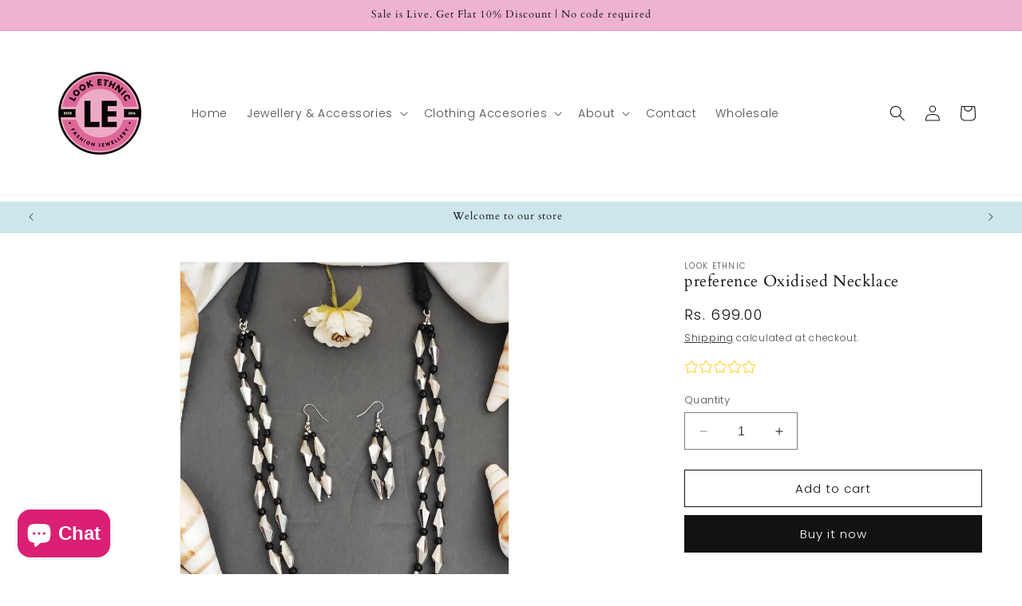

--- FILE ---
content_type: text/html; charset=utf-8
request_url: https://www.lookethnic.com/products/preference-oxidised-necklace-1
body_size: 44527
content:
<!doctype html>
<html class="no-js" lang="en">
  <head>
    <meta charset="utf-8">
    <meta http-equiv="X-UA-Compatible" content="IE=edge">
    <meta name="viewport" content="width=device-width,initial-scale=1">
    <meta name="theme-color" content="">
    <link rel="canonical" href="https://www.lookethnic.com/products/preference-oxidised-necklace-1"><link rel="icon" type="image/png" href="//www.lookethnic.com/cdn/shop/files/Favicon.png?crop=center&height=32&v=1613674339&width=32"><link rel="preconnect" href="https://fonts.shopifycdn.com" crossorigin><title>
      preference Oxidised Necklace
 &ndash; Look Ethnic</title>

    
      <meta name="description" content="1) Product Type : Oxidised Laxmi Necklace Set 2) Necklace back site adjustable rope is attached.3) Occasion- Ideal Valentine,Wedding, Birthday, Anniversary gift for someone you LOVE. 4) Can be worn as ethnic, with traditional outfits.5) Stylish, Ethnic and various type of jwellery from the house of Lookethnic.6) Contai">
    

    

<meta property="og:site_name" content="Look Ethnic">
<meta property="og:url" content="https://www.lookethnic.com/products/preference-oxidised-necklace-1">
<meta property="og:title" content="preference Oxidised Necklace">
<meta property="og:type" content="product">
<meta property="og:description" content="1) Product Type : Oxidised Laxmi Necklace Set 2) Necklace back site adjustable rope is attached.3) Occasion- Ideal Valentine,Wedding, Birthday, Anniversary gift for someone you LOVE. 4) Can be worn as ethnic, with traditional outfits.5) Stylish, Ethnic and various type of jwellery from the house of Lookethnic.6) Contai"><meta property="og:image" content="http://www.lookethnic.com/cdn/shop/files/MS-1982-60.jpg?v=1696856276">
  <meta property="og:image:secure_url" content="https://www.lookethnic.com/cdn/shop/files/MS-1982-60.jpg?v=1696856276">
  <meta property="og:image:width" content="1300">
  <meta property="og:image:height" content="1733"><meta property="og:price:amount" content="699.00">
  <meta property="og:price:currency" content="INR"><meta name="twitter:card" content="summary_large_image">
<meta name="twitter:title" content="preference Oxidised Necklace">
<meta name="twitter:description" content="1) Product Type : Oxidised Laxmi Necklace Set 2) Necklace back site adjustable rope is attached.3) Occasion- Ideal Valentine,Wedding, Birthday, Anniversary gift for someone you LOVE. 4) Can be worn as ethnic, with traditional outfits.5) Stylish, Ethnic and various type of jwellery from the house of Lookethnic.6) Contai">


    <script src="//www.lookethnic.com/cdn/shop/t/9/assets/constants.js?v=58251544750838685771698501325" defer="defer"></script>
    <script src="//www.lookethnic.com/cdn/shop/t/9/assets/pubsub.js?v=158357773527763999511698501325" defer="defer"></script>
    <script src="//www.lookethnic.com/cdn/shop/t/9/assets/global.js?v=54939145903281508041698501325" defer="defer"></script><script src="//www.lookethnic.com/cdn/shop/t/9/assets/animations.js?v=88693664871331136111698501325" defer="defer"></script><!-- OutlinkStickyBtn CODE Start --><!-- OutlinkStickyBtn END --> <script>window.performance && window.performance.mark && window.performance.mark('shopify.content_for_header.start');</script><meta name="google-site-verification" content="IIqN2jaG4PBsYpMtU22AIoAhn2-Ln6AnGXQljmx4pDQ">
<meta name="google-site-verification" content="ShwAlGsHl-B8DAeSRPY3-BZeQYDk6e8Xv8ZE9zxH9u8">
<meta name="facebook-domain-verification" content="4vgqjj33t9dweouh0b6jty51dw6e1d">
<meta id="shopify-digital-wallet" name="shopify-digital-wallet" content="/21589655616/digital_wallets/dialog">
<link rel="alternate" type="application/json+oembed" href="https://www.lookethnic.com/products/preference-oxidised-necklace-1.oembed">
<script async="async" src="/checkouts/internal/preloads.js?locale=en-IN"></script>
<script id="shopify-features" type="application/json">{"accessToken":"05acbbcbcfdd87396b053d8b0d5d0b6f","betas":["rich-media-storefront-analytics"],"domain":"www.lookethnic.com","predictiveSearch":true,"shopId":21589655616,"locale":"en"}</script>
<script>var Shopify = Shopify || {};
Shopify.shop = "lookethnic-com.myshopify.com";
Shopify.locale = "en";
Shopify.currency = {"active":"INR","rate":"1.0"};
Shopify.country = "IN";
Shopify.theme = {"name":"Updated copy of Dawn 0.2","id":133948408007,"schema_name":"Dawn","schema_version":"11.0.0","theme_store_id":887,"role":"main"};
Shopify.theme.handle = "null";
Shopify.theme.style = {"id":null,"handle":null};
Shopify.cdnHost = "www.lookethnic.com/cdn";
Shopify.routes = Shopify.routes || {};
Shopify.routes.root = "/";</script>
<script type="module">!function(o){(o.Shopify=o.Shopify||{}).modules=!0}(window);</script>
<script>!function(o){function n(){var o=[];function n(){o.push(Array.prototype.slice.apply(arguments))}return n.q=o,n}var t=o.Shopify=o.Shopify||{};t.loadFeatures=n(),t.autoloadFeatures=n()}(window);</script>
<script id="shop-js-analytics" type="application/json">{"pageType":"product"}</script>
<script defer="defer" async type="module" src="//www.lookethnic.com/cdn/shopifycloud/shop-js/modules/v2/client.init-shop-cart-sync_BT-GjEfc.en.esm.js"></script>
<script defer="defer" async type="module" src="//www.lookethnic.com/cdn/shopifycloud/shop-js/modules/v2/chunk.common_D58fp_Oc.esm.js"></script>
<script defer="defer" async type="module" src="//www.lookethnic.com/cdn/shopifycloud/shop-js/modules/v2/chunk.modal_xMitdFEc.esm.js"></script>
<script type="module">
  await import("//www.lookethnic.com/cdn/shopifycloud/shop-js/modules/v2/client.init-shop-cart-sync_BT-GjEfc.en.esm.js");
await import("//www.lookethnic.com/cdn/shopifycloud/shop-js/modules/v2/chunk.common_D58fp_Oc.esm.js");
await import("//www.lookethnic.com/cdn/shopifycloud/shop-js/modules/v2/chunk.modal_xMitdFEc.esm.js");

  window.Shopify.SignInWithShop?.initShopCartSync?.({"fedCMEnabled":true,"windoidEnabled":true});

</script>
<script>(function() {
  var isLoaded = false;
  function asyncLoad() {
    if (isLoaded) return;
    isLoaded = true;
    var urls = ["https:\/\/tracker.wigzopush.com\/shopify.js?orgtoken=DzlmxxWPRcqZ-BJyr5TcuQ\u0026shop=lookethnic-com.myshopify.com","https:\/\/sr-cdn.shiprocket.in\/sr-promise\/static\/uc.js?channel_id=4\u0026sr_company_id=140602\u0026shop=lookethnic-com.myshopify.com"];
    for (var i = 0; i < urls.length; i++) {
      var s = document.createElement('script');
      s.type = 'text/javascript';
      s.async = true;
      s.src = urls[i];
      var x = document.getElementsByTagName('script')[0];
      x.parentNode.insertBefore(s, x);
    }
  };
  if(window.attachEvent) {
    window.attachEvent('onload', asyncLoad);
  } else {
    window.addEventListener('load', asyncLoad, false);
  }
})();</script>
<script id="__st">var __st={"a":21589655616,"offset":19800,"reqid":"e29a19fd-0af5-47ba-bc4e-ef7c5e729d38-1769361280","pageurl":"www.lookethnic.com\/products\/preference-oxidised-necklace-1","u":"562424a922e5","p":"product","rtyp":"product","rid":7770286325959};</script>
<script>window.ShopifyPaypalV4VisibilityTracking = true;</script>
<script id="form-persister">!function(){'use strict';const t='contact',e='new_comment',n=[[t,t],['blogs',e],['comments',e],[t,'customer']],o='password',r='form_key',c=['recaptcha-v3-token','g-recaptcha-response','h-captcha-response',o],s=()=>{try{return window.sessionStorage}catch{return}},i='__shopify_v',u=t=>t.elements[r],a=function(){const t=[...n].map((([t,e])=>`form[action*='/${t}']:not([data-nocaptcha='true']) input[name='form_type'][value='${e}']`)).join(',');var e;return e=t,()=>e?[...document.querySelectorAll(e)].map((t=>t.form)):[]}();function m(t){const e=u(t);a().includes(t)&&(!e||!e.value)&&function(t){try{if(!s())return;!function(t){const e=s();if(!e)return;const n=u(t);if(!n)return;const o=n.value;o&&e.removeItem(o)}(t);const e=Array.from(Array(32),(()=>Math.random().toString(36)[2])).join('');!function(t,e){u(t)||t.append(Object.assign(document.createElement('input'),{type:'hidden',name:r})),t.elements[r].value=e}(t,e),function(t,e){const n=s();if(!n)return;const r=[...t.querySelectorAll(`input[type='${o}']`)].map((({name:t})=>t)),u=[...c,...r],a={};for(const[o,c]of new FormData(t).entries())u.includes(o)||(a[o]=c);n.setItem(e,JSON.stringify({[i]:1,action:t.action,data:a}))}(t,e)}catch(e){console.error('failed to persist form',e)}}(t)}const f=t=>{if('true'===t.dataset.persistBound)return;const e=function(t,e){const n=function(t){return'function'==typeof t.submit?t.submit:HTMLFormElement.prototype.submit}(t).bind(t);return function(){let t;return()=>{t||(t=!0,(()=>{try{e(),n()}catch(t){(t=>{console.error('form submit failed',t)})(t)}})(),setTimeout((()=>t=!1),250))}}()}(t,(()=>{m(t)}));!function(t,e){if('function'==typeof t.submit&&'function'==typeof e)try{t.submit=e}catch{}}(t,e),t.addEventListener('submit',(t=>{t.preventDefault(),e()})),t.dataset.persistBound='true'};!function(){function t(t){const e=(t=>{const e=t.target;return e instanceof HTMLFormElement?e:e&&e.form})(t);e&&m(e)}document.addEventListener('submit',t),document.addEventListener('DOMContentLoaded',(()=>{const e=a();for(const t of e)f(t);var n;n=document.body,new window.MutationObserver((t=>{for(const e of t)if('childList'===e.type&&e.addedNodes.length)for(const t of e.addedNodes)1===t.nodeType&&'FORM'===t.tagName&&a().includes(t)&&f(t)})).observe(n,{childList:!0,subtree:!0,attributes:!1}),document.removeEventListener('submit',t)}))}()}();</script>
<script integrity="sha256-4kQ18oKyAcykRKYeNunJcIwy7WH5gtpwJnB7kiuLZ1E=" data-source-attribution="shopify.loadfeatures" defer="defer" src="//www.lookethnic.com/cdn/shopifycloud/storefront/assets/storefront/load_feature-a0a9edcb.js" crossorigin="anonymous"></script>
<script data-source-attribution="shopify.dynamic_checkout.dynamic.init">var Shopify=Shopify||{};Shopify.PaymentButton=Shopify.PaymentButton||{isStorefrontPortableWallets:!0,init:function(){window.Shopify.PaymentButton.init=function(){};var t=document.createElement("script");t.src="https://www.lookethnic.com/cdn/shopifycloud/portable-wallets/latest/portable-wallets.en.js",t.type="module",document.head.appendChild(t)}};
</script>
<script data-source-attribution="shopify.dynamic_checkout.buyer_consent">
  function portableWalletsHideBuyerConsent(e){var t=document.getElementById("shopify-buyer-consent"),n=document.getElementById("shopify-subscription-policy-button");t&&n&&(t.classList.add("hidden"),t.setAttribute("aria-hidden","true"),n.removeEventListener("click",e))}function portableWalletsShowBuyerConsent(e){var t=document.getElementById("shopify-buyer-consent"),n=document.getElementById("shopify-subscription-policy-button");t&&n&&(t.classList.remove("hidden"),t.removeAttribute("aria-hidden"),n.addEventListener("click",e))}window.Shopify?.PaymentButton&&(window.Shopify.PaymentButton.hideBuyerConsent=portableWalletsHideBuyerConsent,window.Shopify.PaymentButton.showBuyerConsent=portableWalletsShowBuyerConsent);
</script>
<script>
  function portableWalletsCleanup(e){e&&e.src&&console.error("Failed to load portable wallets script "+e.src);var t=document.querySelectorAll("shopify-accelerated-checkout .shopify-payment-button__skeleton, shopify-accelerated-checkout-cart .wallet-cart-button__skeleton"),e=document.getElementById("shopify-buyer-consent");for(let e=0;e<t.length;e++)t[e].remove();e&&e.remove()}function portableWalletsNotLoadedAsModule(e){e instanceof ErrorEvent&&"string"==typeof e.message&&e.message.includes("import.meta")&&"string"==typeof e.filename&&e.filename.includes("portable-wallets")&&(window.removeEventListener("error",portableWalletsNotLoadedAsModule),window.Shopify.PaymentButton.failedToLoad=e,"loading"===document.readyState?document.addEventListener("DOMContentLoaded",window.Shopify.PaymentButton.init):window.Shopify.PaymentButton.init())}window.addEventListener("error",portableWalletsNotLoadedAsModule);
</script>

<script type="module" src="https://www.lookethnic.com/cdn/shopifycloud/portable-wallets/latest/portable-wallets.en.js" onError="portableWalletsCleanup(this)" crossorigin="anonymous"></script>
<script nomodule>
  document.addEventListener("DOMContentLoaded", portableWalletsCleanup);
</script>

<link id="shopify-accelerated-checkout-styles" rel="stylesheet" media="screen" href="https://www.lookethnic.com/cdn/shopifycloud/portable-wallets/latest/accelerated-checkout-backwards-compat.css" crossorigin="anonymous">
<style id="shopify-accelerated-checkout-cart">
        #shopify-buyer-consent {
  margin-top: 1em;
  display: inline-block;
  width: 100%;
}

#shopify-buyer-consent.hidden {
  display: none;
}

#shopify-subscription-policy-button {
  background: none;
  border: none;
  padding: 0;
  text-decoration: underline;
  font-size: inherit;
  cursor: pointer;
}

#shopify-subscription-policy-button::before {
  box-shadow: none;
}

      </style>
<script id="sections-script" data-sections="header" defer="defer" src="//www.lookethnic.com/cdn/shop/t/9/compiled_assets/scripts.js?v=3276"></script>
<script>window.performance && window.performance.mark && window.performance.mark('shopify.content_for_header.end');</script>


    <style data-shopify>
      @font-face {
  font-family: Poppins;
  font-weight: 300;
  font-style: normal;
  font-display: swap;
  src: url("//www.lookethnic.com/cdn/fonts/poppins/poppins_n3.05f58335c3209cce17da4f1f1ab324ebe2982441.woff2") format("woff2"),
       url("//www.lookethnic.com/cdn/fonts/poppins/poppins_n3.6971368e1f131d2c8ff8e3a44a36b577fdda3ff5.woff") format("woff");
}

      @font-face {
  font-family: Poppins;
  font-weight: 700;
  font-style: normal;
  font-display: swap;
  src: url("//www.lookethnic.com/cdn/fonts/poppins/poppins_n7.56758dcf284489feb014a026f3727f2f20a54626.woff2") format("woff2"),
       url("//www.lookethnic.com/cdn/fonts/poppins/poppins_n7.f34f55d9b3d3205d2cd6f64955ff4b36f0cfd8da.woff") format("woff");
}

      @font-face {
  font-family: Poppins;
  font-weight: 300;
  font-style: italic;
  font-display: swap;
  src: url("//www.lookethnic.com/cdn/fonts/poppins/poppins_i3.8536b4423050219f608e17f134fe9ea3b01ed890.woff2") format("woff2"),
       url("//www.lookethnic.com/cdn/fonts/poppins/poppins_i3.0f4433ada196bcabf726ed78f8e37e0995762f7f.woff") format("woff");
}

      @font-face {
  font-family: Poppins;
  font-weight: 700;
  font-style: italic;
  font-display: swap;
  src: url("//www.lookethnic.com/cdn/fonts/poppins/poppins_i7.42fd71da11e9d101e1e6c7932199f925f9eea42d.woff2") format("woff2"),
       url("//www.lookethnic.com/cdn/fonts/poppins/poppins_i7.ec8499dbd7616004e21155106d13837fff4cf556.woff") format("woff");
}

      @font-face {
  font-family: Cardo;
  font-weight: 400;
  font-style: normal;
  font-display: swap;
  src: url("//www.lookethnic.com/cdn/fonts/cardo/cardo_n4.8d7bdd0369840597cbb62dc8a447619701d8d34a.woff2") format("woff2"),
       url("//www.lookethnic.com/cdn/fonts/cardo/cardo_n4.23b63d1eff80cb5da813c4cccb6427058253ce24.woff") format("woff");
}


      
        :root,
        .color-background-1 {
          --color-background: 255,255,255;
        
          --gradient-background: #ffffff;
        
        --color-foreground: 18,18,18;
        --color-shadow: 0,0,0;
        --color-button: 18,18,18;
        --color-button-text: 255,255,255;
        --color-secondary-button: 255,255,255;
        --color-secondary-button-text: 18,18,18;
        --color-link: 18,18,18;
        --color-badge-foreground: 18,18,18;
        --color-badge-background: 255,255,255;
        --color-badge-border: 18,18,18;
        --payment-terms-background-color: rgb(255 255 255);
      }
      
        
        .color-background-2 {
          --color-background: 247,246,234;
        
          --gradient-background: #f7f6ea;
        
        --color-foreground: 18,18,18;
        --color-shadow: 18,18,18;
        --color-button: 18,18,18;
        --color-button-text: 243,243,243;
        --color-secondary-button: 247,246,234;
        --color-secondary-button-text: 18,18,18;
        --color-link: 18,18,18;
        --color-badge-foreground: 18,18,18;
        --color-badge-background: 247,246,234;
        --color-badge-border: 18,18,18;
        --payment-terms-background-color: rgb(247 246 234);
      }
      
        
        .color-inverse {
          --color-background: 247,247,247;
        
          --gradient-background: #f7f7f7;
        
        --color-foreground: 18,18,18;
        --color-shadow: 18,18,18;
        --color-button: 255,255,255;
        --color-button-text: 18,18,18;
        --color-secondary-button: 247,247,247;
        --color-secondary-button-text: 255,255,255;
        --color-link: 255,255,255;
        --color-badge-foreground: 18,18,18;
        --color-badge-background: 247,247,247;
        --color-badge-border: 18,18,18;
        --payment-terms-background-color: rgb(247 247 247);
      }
      
        
        .color-accent-1 {
          --color-background: 204,230,235;
        
          --gradient-background: #cce6eb;
        
        --color-foreground: 18,18,18;
        --color-shadow: 204,230,235;
        --color-button: 255,255,255;
        --color-button-text: 18,18,18;
        --color-secondary-button: 204,230,235;
        --color-secondary-button-text: 18,18,18;
        --color-link: 18,18,18;
        --color-badge-foreground: 18,18,18;
        --color-badge-background: 204,230,235;
        --color-badge-border: 18,18,18;
        --payment-terms-background-color: rgb(204 230 235);
      }
      
        
        .color-accent-2 {
          --color-background: 126,1,73;
        
          --gradient-background: #7e0149;
        
        --color-foreground: 255,255,255;
        --color-shadow: 18,18,18;
        --color-button: 255,255,255;
        --color-button-text: 126,1,73;
        --color-secondary-button: 126,1,73;
        --color-secondary-button-text: 255,255,255;
        --color-link: 255,255,255;
        --color-badge-foreground: 255,255,255;
        --color-badge-background: 126,1,73;
        --color-badge-border: 255,255,255;
        --payment-terms-background-color: rgb(126 1 73);
      }
      
        
        .color-scheme-dd5716f3-3c4f-4489-b466-91ccd8301e3f {
          --color-background: 238,179,208;
        
          --gradient-background: #eeb3d0;
        
        --color-foreground: 18,18,18;
        --color-shadow: 18,18,18;
        --color-button: 18,18,18;
        --color-button-text: 255,255,255;
        --color-secondary-button: 238,179,208;
        --color-secondary-button-text: 18,18,18;
        --color-link: 18,18,18;
        --color-badge-foreground: 18,18,18;
        --color-badge-background: 238,179,208;
        --color-badge-border: 18,18,18;
        --payment-terms-background-color: rgb(238 179 208);
      }
      

      body, .color-background-1, .color-background-2, .color-inverse, .color-accent-1, .color-accent-2, .color-scheme-dd5716f3-3c4f-4489-b466-91ccd8301e3f {
        color: rgba(var(--color-foreground), 0.75);
        background-color: rgb(var(--color-background));
      }

      :root {
        --font-body-family: Poppins, sans-serif;
        --font-body-style: normal;
        --font-body-weight: 300;
        --font-body-weight-bold: 600;

        --font-heading-family: Cardo, serif;
        --font-heading-style: normal;
        --font-heading-weight: 400;

        --font-body-scale: 1.0;
        --font-heading-scale: 1.0;

        --media-padding: px;
        --media-border-opacity: 0.05;
        --media-border-width: 1px;
        --media-radius: 0px;
        --media-shadow-opacity: 0.0;
        --media-shadow-horizontal-offset: 0px;
        --media-shadow-vertical-offset: 4px;
        --media-shadow-blur-radius: 5px;
        --media-shadow-visible: 0;

        --page-width: 140rem;
        --page-width-margin: 0rem;

        --product-card-image-padding: 0.0rem;
        --product-card-corner-radius: 0.0rem;
        --product-card-text-alignment: left;
        --product-card-border-width: 0.0rem;
        --product-card-border-opacity: 0.1;
        --product-card-shadow-opacity: 0.0;
        --product-card-shadow-visible: 0;
        --product-card-shadow-horizontal-offset: 0.0rem;
        --product-card-shadow-vertical-offset: 0.4rem;
        --product-card-shadow-blur-radius: 0.5rem;

        --collection-card-image-padding: 0.0rem;
        --collection-card-corner-radius: 0.0rem;
        --collection-card-text-alignment: center;
        --collection-card-border-width: 0.0rem;
        --collection-card-border-opacity: 0.0;
        --collection-card-shadow-opacity: 0.1;
        --collection-card-shadow-visible: 1;
        --collection-card-shadow-horizontal-offset: 0.0rem;
        --collection-card-shadow-vertical-offset: 0.0rem;
        --collection-card-shadow-blur-radius: 0.0rem;

        --blog-card-image-padding: 0.0rem;
        --blog-card-corner-radius: 0.0rem;
        --blog-card-text-alignment: left;
        --blog-card-border-width: 0.0rem;
        --blog-card-border-opacity: 0.0;
        --blog-card-shadow-opacity: 0.1;
        --blog-card-shadow-visible: 1;
        --blog-card-shadow-horizontal-offset: 0.0rem;
        --blog-card-shadow-vertical-offset: 0.0rem;
        --blog-card-shadow-blur-radius: 0.0rem;

        --badge-corner-radius: 4.0rem;

        --popup-border-width: 1px;
        --popup-border-opacity: 0.1;
        --popup-corner-radius: 0px;
        --popup-shadow-opacity: 0.0;
        --popup-shadow-horizontal-offset: 0px;
        --popup-shadow-vertical-offset: 4px;
        --popup-shadow-blur-radius: 5px;

        --drawer-border-width: 1px;
        --drawer-border-opacity: 0.1;
        --drawer-shadow-opacity: 0.0;
        --drawer-shadow-horizontal-offset: 0px;
        --drawer-shadow-vertical-offset: 4px;
        --drawer-shadow-blur-radius: 5px;

        --spacing-sections-desktop: 0px;
        --spacing-sections-mobile: 0px;

        --grid-desktop-vertical-spacing: 8px;
        --grid-desktop-horizontal-spacing: 8px;
        --grid-mobile-vertical-spacing: 4px;
        --grid-mobile-horizontal-spacing: 4px;

        --text-boxes-border-opacity: 0.1;
        --text-boxes-border-width: 2px;
        --text-boxes-radius: 0px;
        --text-boxes-shadow-opacity: 0.0;
        --text-boxes-shadow-visible: 0;
        --text-boxes-shadow-horizontal-offset: 0px;
        --text-boxes-shadow-vertical-offset: 4px;
        --text-boxes-shadow-blur-radius: 5px;

        --buttons-radius: 0px;
        --buttons-radius-outset: 0px;
        --buttons-border-width: 1px;
        --buttons-border-opacity: 1.0;
        --buttons-shadow-opacity: 0.0;
        --buttons-shadow-visible: 0;
        --buttons-shadow-horizontal-offset: 0px;
        --buttons-shadow-vertical-offset: 4px;
        --buttons-shadow-blur-radius: 5px;
        --buttons-border-offset: 0px;

        --inputs-radius: 0px;
        --inputs-border-width: 1px;
        --inputs-border-opacity: 0.55;
        --inputs-shadow-opacity: 0.0;
        --inputs-shadow-horizontal-offset: 0px;
        --inputs-margin-offset: 0px;
        --inputs-shadow-vertical-offset: 4px;
        --inputs-shadow-blur-radius: 5px;
        --inputs-radius-outset: 0px;

        --variant-pills-radius: 40px;
        --variant-pills-border-width: 1px;
        --variant-pills-border-opacity: 0.55;
        --variant-pills-shadow-opacity: 0.0;
        --variant-pills-shadow-horizontal-offset: 0px;
        --variant-pills-shadow-vertical-offset: 4px;
        --variant-pills-shadow-blur-radius: 5px;
      }

      *,
      *::before,
      *::after {
        box-sizing: inherit;
      }

      html {
        box-sizing: border-box;
        font-size: calc(var(--font-body-scale) * 62.5%);
        height: 100%;
      }

      body {
        display: grid;
        grid-template-rows: auto auto 1fr auto;
        grid-template-columns: 100%;
        min-height: 100%;
        margin: 0;
        font-size: 1.5rem;
        letter-spacing: 0.06rem;
        line-height: calc(1 + 0.8 / var(--font-body-scale));
        font-family: var(--font-body-family);
        font-style: var(--font-body-style);
        font-weight: var(--font-body-weight);
      }

      @media screen and (min-width: 750px) {
        body {
          font-size: 1.6rem;
        }
      }
    </style>

    <link href="//www.lookethnic.com/cdn/shop/t/9/assets/base.css?v=165191016556652226921729690472" rel="stylesheet" type="text/css" media="all" />
<link rel="preload" as="font" href="//www.lookethnic.com/cdn/fonts/poppins/poppins_n3.05f58335c3209cce17da4f1f1ab324ebe2982441.woff2" type="font/woff2" crossorigin><link rel="preload" as="font" href="//www.lookethnic.com/cdn/fonts/cardo/cardo_n4.8d7bdd0369840597cbb62dc8a447619701d8d34a.woff2" type="font/woff2" crossorigin><link
        rel="stylesheet"
        href="//www.lookethnic.com/cdn/shop/t/9/assets/component-predictive-search.css?v=118923337488134913561698501325"
        media="print"
        onload="this.media='all'"
      ><script>
      document.documentElement.className = document.documentElement.className.replace('no-js', 'js');
      if (Shopify.designMode) {
        document.documentElement.classList.add('shopify-design-mode');
      }
    </script>
  

<script>
  document.addEventListener("DOMContentLoaded", function(event) {
    const style = document.getElementById('wsg-custom-style');
    if (typeof window.isWsgCustomer != "undefined" && isWsgCustomer) {
      style.innerHTML = `
        ${style.innerHTML} 
        /* A friend of hideWsg - this will _show_ only for wsg customers. Add class to an element to use */
        .showWsg {
          display: unset;
        }
        /* wholesale only CSS */
        .additional-checkout-buttons, .shopify-payment-button {
          display: none !important;
        }
        .wsg-proxy-container select {
          background-color: 
          ${
        document.querySelector('input').style.backgroundColor
          ? document.querySelector('input').style.backgroundColor
          : 'white'
        } !important;
        }
      `;
    } else {
      style.innerHTML = `
        ${style.innerHTML}
        /* Add CSS rules here for NOT wsg customers - great to hide elements from retail when we can't access the code driving the element */
        
      `;
    }

    if (typeof window.embedButtonBg !== undefined && typeof window.embedButtonText !== undefined && window.embedButtonBg !== window.embedButtonText) {
      style.innerHTML = `
        ${style.innerHTML}
        .wsg-button-fix {
          background: ${embedButtonBg} !important;
          border-color: ${embedButtonBg} !important;
          color: ${embedButtonText} !important;
        }
      `;
    }

    // =========================
    //         CUSTOM JS
    // ==========================
    if (document.querySelector(".wsg-proxy-container")) {
      initNodeObserver(wsgCustomJs);
    }
  })

  function wsgCustomJs() {

    // update button classes
    const button = document.querySelectorAll(".wsg-button-fix");
    let buttonClass = "xxButtonClassesHerexx";
    buttonClass = buttonClass.split(" ");
    for (let i = 0; i < button.length; i++) {
      button[i].classList.add(... buttonClass);
    }

    // wsgCustomJs window placeholder
    // update secondary btn color on proxy cart
    if (document.getElementById("wsg-checkout-one")) {
      const checkoutButton = document.getElementById("wsg-checkout-one");
      let wsgBtnColor = window.getComputedStyle(checkoutButton).backgroundColor;
      let wsgBtnBackground = "none";
      let wsgBtnBorder = "thin solid " + wsgBtnColor;
      let wsgBtnPadding = window.getComputedStyle(checkoutButton).padding;
      let spofBtn = document.querySelectorAll(".spof-btn");
      for (let i = 0; i < spofBtn.length; i++) {
        spofBtn[i].style.background = wsgBtnBackground;
        spofBtn[i].style.color = wsgBtnColor;
        spofBtn[i].style.border = wsgBtnBorder;
        spofBtn[i].style.padding = wsgBtnPadding;
      }
    }

    // update Quick Order Form label
    if (typeof window.embedSPOFLabel != "undefined" && embedSPOFLabel) {
      document.querySelectorAll(".spof-btn").forEach(function(spofBtn) {
        spofBtn.removeAttribute("data-translation-selector");
        spofBtn.innerHTML = embedSPOFLabel;
      });
    }
  }

  function initNodeObserver(onChangeNodeCallback) {

    // Select the node that will be observed for mutations
    const targetNode = document.querySelector(".wsg-proxy-container");

    // Options for the observer (which mutations to observe)
    const config = {
      attributes: true,
      childList: true,
      subtree: true
    };

    // Callback function to execute when mutations are observed
    const callback = function(mutationsList, observer) {
      for (const mutation of mutationsList) {
        if (mutation.type === 'childList') {
          onChangeNodeCallback();
          observer.disconnect();
        }
      }
    };

    // Create an observer instance linked to the callback function
    const observer = new MutationObserver(callback);

    // Start observing the target node for configured mutations
    observer.observe(targetNode, config);
  }
</script>


<style id="wsg-custom-style">
  /* A friend of hideWsg - this will _show_ only for wsg customers. Add class to an element to use */
  .showWsg {
    display: none;
  }
  /* Signup/login */
  #wsg-signup select,
  #wsg-signup input,
  #wsg-signup textarea {
    height: 46px;
    border: thin solid #d1d1d1;
    padding: 6px 10px;
  }
  #wsg-signup textarea {
    min-height: 100px;
  }
  .wsg-login-input {
    height: 46px;
    border: thin solid #d1d1d1;
    padding: 6px 10px;
  }
  #wsg-signup select {
  }
/*   Quick Order Form */
  .wsg-table td {
    border: none;
    min-width: 150px;
  }
  .wsg-table tr {
    border-bottom: thin solid #d1d1d1; 
    border-left: none;
  }
  .wsg-table input[type="number"] {
    border: thin solid #d1d1d1;
    padding: 5px 15px;
    min-height: 42px;
  }
  #wsg-spof-link a {
    text-decoration: inherit;
    color: inherit;
  }
  .wsg-proxy-container {
    margin-top: 0% !important;
  }
  @media screen and (max-width:768px){
    .wsg-proxy-container .wsg-table input[type="number"] {
        max-width: 80%; 
    }
    .wsg-center img {
      width: 50px !important;
    }
    .wsg-variant-price-area {
      min-width: 70px !important;
    }
  }
  /* Submit button */
  #wsg-cart-update{
    padding: 8px 10px;
    min-height: 45px;
    max-width: 100% !important;
  }
  .wsg-table {
    background: inherit !important;
  }
  .wsg-spof-container-main {
    background: inherit !important;
  }
  /* General fixes */
  .wsg-hide-prices {
    opacity: 0;
  }
  .wsg-ws-only .button {
    margin: 0;
  }
</style>


<script src="https://cdn.shopify.com/extensions/019bb1eb-3017-7eaa-b546-f7de9ed1564f/my-app-527/assets/productReview.js" type="text/javascript" defer="defer"></script>
<link href="https://cdn.shopify.com/extensions/019bb1eb-3017-7eaa-b546-f7de9ed1564f/my-app-527/assets/frontend.css" rel="stylesheet" type="text/css" media="all">
<script src="https://cdn.shopify.com/extensions/e8878072-2f6b-4e89-8082-94b04320908d/inbox-1254/assets/inbox-chat-loader.js" type="text/javascript" defer="defer"></script>
<link href="https://monorail-edge.shopifysvc.com" rel="dns-prefetch">
<script>(function(){if ("sendBeacon" in navigator && "performance" in window) {try {var session_token_from_headers = performance.getEntriesByType('navigation')[0].serverTiming.find(x => x.name == '_s').description;} catch {var session_token_from_headers = undefined;}var session_cookie_matches = document.cookie.match(/_shopify_s=([^;]*)/);var session_token_from_cookie = session_cookie_matches && session_cookie_matches.length === 2 ? session_cookie_matches[1] : "";var session_token = session_token_from_headers || session_token_from_cookie || "";function handle_abandonment_event(e) {var entries = performance.getEntries().filter(function(entry) {return /monorail-edge.shopifysvc.com/.test(entry.name);});if (!window.abandonment_tracked && entries.length === 0) {window.abandonment_tracked = true;var currentMs = Date.now();var navigation_start = performance.timing.navigationStart;var payload = {shop_id: 21589655616,url: window.location.href,navigation_start,duration: currentMs - navigation_start,session_token,page_type: "product"};window.navigator.sendBeacon("https://monorail-edge.shopifysvc.com/v1/produce", JSON.stringify({schema_id: "online_store_buyer_site_abandonment/1.1",payload: payload,metadata: {event_created_at_ms: currentMs,event_sent_at_ms: currentMs}}));}}window.addEventListener('pagehide', handle_abandonment_event);}}());</script>
<script id="web-pixels-manager-setup">(function e(e,d,r,n,o){if(void 0===o&&(o={}),!Boolean(null===(a=null===(i=window.Shopify)||void 0===i?void 0:i.analytics)||void 0===a?void 0:a.replayQueue)){var i,a;window.Shopify=window.Shopify||{};var t=window.Shopify;t.analytics=t.analytics||{};var s=t.analytics;s.replayQueue=[],s.publish=function(e,d,r){return s.replayQueue.push([e,d,r]),!0};try{self.performance.mark("wpm:start")}catch(e){}var l=function(){var e={modern:/Edge?\/(1{2}[4-9]|1[2-9]\d|[2-9]\d{2}|\d{4,})\.\d+(\.\d+|)|Firefox\/(1{2}[4-9]|1[2-9]\d|[2-9]\d{2}|\d{4,})\.\d+(\.\d+|)|Chrom(ium|e)\/(9{2}|\d{3,})\.\d+(\.\d+|)|(Maci|X1{2}).+ Version\/(15\.\d+|(1[6-9]|[2-9]\d|\d{3,})\.\d+)([,.]\d+|)( \(\w+\)|)( Mobile\/\w+|) Safari\/|Chrome.+OPR\/(9{2}|\d{3,})\.\d+\.\d+|(CPU[ +]OS|iPhone[ +]OS|CPU[ +]iPhone|CPU IPhone OS|CPU iPad OS)[ +]+(15[._]\d+|(1[6-9]|[2-9]\d|\d{3,})[._]\d+)([._]\d+|)|Android:?[ /-](13[3-9]|1[4-9]\d|[2-9]\d{2}|\d{4,})(\.\d+|)(\.\d+|)|Android.+Firefox\/(13[5-9]|1[4-9]\d|[2-9]\d{2}|\d{4,})\.\d+(\.\d+|)|Android.+Chrom(ium|e)\/(13[3-9]|1[4-9]\d|[2-9]\d{2}|\d{4,})\.\d+(\.\d+|)|SamsungBrowser\/([2-9]\d|\d{3,})\.\d+/,legacy:/Edge?\/(1[6-9]|[2-9]\d|\d{3,})\.\d+(\.\d+|)|Firefox\/(5[4-9]|[6-9]\d|\d{3,})\.\d+(\.\d+|)|Chrom(ium|e)\/(5[1-9]|[6-9]\d|\d{3,})\.\d+(\.\d+|)([\d.]+$|.*Safari\/(?![\d.]+ Edge\/[\d.]+$))|(Maci|X1{2}).+ Version\/(10\.\d+|(1[1-9]|[2-9]\d|\d{3,})\.\d+)([,.]\d+|)( \(\w+\)|)( Mobile\/\w+|) Safari\/|Chrome.+OPR\/(3[89]|[4-9]\d|\d{3,})\.\d+\.\d+|(CPU[ +]OS|iPhone[ +]OS|CPU[ +]iPhone|CPU IPhone OS|CPU iPad OS)[ +]+(10[._]\d+|(1[1-9]|[2-9]\d|\d{3,})[._]\d+)([._]\d+|)|Android:?[ /-](13[3-9]|1[4-9]\d|[2-9]\d{2}|\d{4,})(\.\d+|)(\.\d+|)|Mobile Safari.+OPR\/([89]\d|\d{3,})\.\d+\.\d+|Android.+Firefox\/(13[5-9]|1[4-9]\d|[2-9]\d{2}|\d{4,})\.\d+(\.\d+|)|Android.+Chrom(ium|e)\/(13[3-9]|1[4-9]\d|[2-9]\d{2}|\d{4,})\.\d+(\.\d+|)|Android.+(UC? ?Browser|UCWEB|U3)[ /]?(15\.([5-9]|\d{2,})|(1[6-9]|[2-9]\d|\d{3,})\.\d+)\.\d+|SamsungBrowser\/(5\.\d+|([6-9]|\d{2,})\.\d+)|Android.+MQ{2}Browser\/(14(\.(9|\d{2,})|)|(1[5-9]|[2-9]\d|\d{3,})(\.\d+|))(\.\d+|)|K[Aa][Ii]OS\/(3\.\d+|([4-9]|\d{2,})\.\d+)(\.\d+|)/},d=e.modern,r=e.legacy,n=navigator.userAgent;return n.match(d)?"modern":n.match(r)?"legacy":"unknown"}(),u="modern"===l?"modern":"legacy",c=(null!=n?n:{modern:"",legacy:""})[u],f=function(e){return[e.baseUrl,"/wpm","/b",e.hashVersion,"modern"===e.buildTarget?"m":"l",".js"].join("")}({baseUrl:d,hashVersion:r,buildTarget:u}),m=function(e){var d=e.version,r=e.bundleTarget,n=e.surface,o=e.pageUrl,i=e.monorailEndpoint;return{emit:function(e){var a=e.status,t=e.errorMsg,s=(new Date).getTime(),l=JSON.stringify({metadata:{event_sent_at_ms:s},events:[{schema_id:"web_pixels_manager_load/3.1",payload:{version:d,bundle_target:r,page_url:o,status:a,surface:n,error_msg:t},metadata:{event_created_at_ms:s}}]});if(!i)return console&&console.warn&&console.warn("[Web Pixels Manager] No Monorail endpoint provided, skipping logging."),!1;try{return self.navigator.sendBeacon.bind(self.navigator)(i,l)}catch(e){}var u=new XMLHttpRequest;try{return u.open("POST",i,!0),u.setRequestHeader("Content-Type","text/plain"),u.send(l),!0}catch(e){return console&&console.warn&&console.warn("[Web Pixels Manager] Got an unhandled error while logging to Monorail."),!1}}}}({version:r,bundleTarget:l,surface:e.surface,pageUrl:self.location.href,monorailEndpoint:e.monorailEndpoint});try{o.browserTarget=l,function(e){var d=e.src,r=e.async,n=void 0===r||r,o=e.onload,i=e.onerror,a=e.sri,t=e.scriptDataAttributes,s=void 0===t?{}:t,l=document.createElement("script"),u=document.querySelector("head"),c=document.querySelector("body");if(l.async=n,l.src=d,a&&(l.integrity=a,l.crossOrigin="anonymous"),s)for(var f in s)if(Object.prototype.hasOwnProperty.call(s,f))try{l.dataset[f]=s[f]}catch(e){}if(o&&l.addEventListener("load",o),i&&l.addEventListener("error",i),u)u.appendChild(l);else{if(!c)throw new Error("Did not find a head or body element to append the script");c.appendChild(l)}}({src:f,async:!0,onload:function(){if(!function(){var e,d;return Boolean(null===(d=null===(e=window.Shopify)||void 0===e?void 0:e.analytics)||void 0===d?void 0:d.initialized)}()){var d=window.webPixelsManager.init(e)||void 0;if(d){var r=window.Shopify.analytics;r.replayQueue.forEach((function(e){var r=e[0],n=e[1],o=e[2];d.publishCustomEvent(r,n,o)})),r.replayQueue=[],r.publish=d.publishCustomEvent,r.visitor=d.visitor,r.initialized=!0}}},onerror:function(){return m.emit({status:"failed",errorMsg:"".concat(f," has failed to load")})},sri:function(e){var d=/^sha384-[A-Za-z0-9+/=]+$/;return"string"==typeof e&&d.test(e)}(c)?c:"",scriptDataAttributes:o}),m.emit({status:"loading"})}catch(e){m.emit({status:"failed",errorMsg:(null==e?void 0:e.message)||"Unknown error"})}}})({shopId: 21589655616,storefrontBaseUrl: "https://www.lookethnic.com",extensionsBaseUrl: "https://extensions.shopifycdn.com/cdn/shopifycloud/web-pixels-manager",monorailEndpoint: "https://monorail-edge.shopifysvc.com/unstable/produce_batch",surface: "storefront-renderer",enabledBetaFlags: ["2dca8a86"],webPixelsConfigList: [{"id":"443973831","configuration":"{\"config\":\"{\\\"pixel_id\\\":\\\"G-QT47FXJ6PL\\\",\\\"target_country\\\":\\\"IN\\\",\\\"gtag_events\\\":[{\\\"type\\\":\\\"search\\\",\\\"action_label\\\":[\\\"G-QT47FXJ6PL\\\",\\\"AW-407113329\\\/fgVPCKT14ZwZEPGckMIB\\\"]},{\\\"type\\\":\\\"begin_checkout\\\",\\\"action_label\\\":[\\\"G-QT47FXJ6PL\\\",\\\"AW-407113329\\\/40q1CM_24ZwZEPGckMIB\\\"]},{\\\"type\\\":\\\"view_item\\\",\\\"action_label\\\":[\\\"G-QT47FXJ6PL\\\",\\\"AW-407113329\\\/mi9YCKH14ZwZEPGckMIB\\\",\\\"MC-WX5BRPC91V\\\"]},{\\\"type\\\":\\\"purchase\\\",\\\"action_label\\\":[\\\"G-QT47FXJ6PL\\\",\\\"AW-407113329\\\/0RUwCJv14ZwZEPGckMIB\\\",\\\"MC-WX5BRPC91V\\\"]},{\\\"type\\\":\\\"page_view\\\",\\\"action_label\\\":[\\\"G-QT47FXJ6PL\\\",\\\"AW-407113329\\\/FfVoCJ714ZwZEPGckMIB\\\",\\\"MC-WX5BRPC91V\\\"]},{\\\"type\\\":\\\"add_payment_info\\\",\\\"action_label\\\":[\\\"G-QT47FXJ6PL\\\",\\\"AW-407113329\\\/CFBnCNL24ZwZEPGckMIB\\\"]},{\\\"type\\\":\\\"add_to_cart\\\",\\\"action_label\\\":[\\\"G-QT47FXJ6PL\\\",\\\"AW-407113329\\\/MduWCMz24ZwZEPGckMIB\\\"]}],\\\"enable_monitoring_mode\\\":false}\"}","eventPayloadVersion":"v1","runtimeContext":"OPEN","scriptVersion":"b2a88bafab3e21179ed38636efcd8a93","type":"APP","apiClientId":1780363,"privacyPurposes":[],"dataSharingAdjustments":{"protectedCustomerApprovalScopes":["read_customer_address","read_customer_email","read_customer_name","read_customer_personal_data","read_customer_phone"]}},{"id":"132677831","configuration":"{\"pixel_id\":\"2616370021981194\",\"pixel_type\":\"facebook_pixel\",\"metaapp_system_user_token\":\"-\"}","eventPayloadVersion":"v1","runtimeContext":"OPEN","scriptVersion":"ca16bc87fe92b6042fbaa3acc2fbdaa6","type":"APP","apiClientId":2329312,"privacyPurposes":["ANALYTICS","MARKETING","SALE_OF_DATA"],"dataSharingAdjustments":{"protectedCustomerApprovalScopes":["read_customer_address","read_customer_email","read_customer_name","read_customer_personal_data","read_customer_phone"]}},{"id":"shopify-app-pixel","configuration":"{}","eventPayloadVersion":"v1","runtimeContext":"STRICT","scriptVersion":"0450","apiClientId":"shopify-pixel","type":"APP","privacyPurposes":["ANALYTICS","MARKETING"]},{"id":"shopify-custom-pixel","eventPayloadVersion":"v1","runtimeContext":"LAX","scriptVersion":"0450","apiClientId":"shopify-pixel","type":"CUSTOM","privacyPurposes":["ANALYTICS","MARKETING"]}],isMerchantRequest: false,initData: {"shop":{"name":"Look Ethnic","paymentSettings":{"currencyCode":"INR"},"myshopifyDomain":"lookethnic-com.myshopify.com","countryCode":"IN","storefrontUrl":"https:\/\/www.lookethnic.com"},"customer":null,"cart":null,"checkout":null,"productVariants":[{"price":{"amount":699.0,"currencyCode":"INR"},"product":{"title":"preference Oxidised Necklace","vendor":"Look Ethnic","id":"7770286325959","untranslatedTitle":"preference Oxidised Necklace","url":"\/products\/preference-oxidised-necklace-1","type":"OXIDISED JEWELLERY"},"id":"43415112974535","image":{"src":"\/\/www.lookethnic.com\/cdn\/shop\/files\/MS-1982-60.jpg?v=1696856276"},"sku":"MS-1982-60","title":"Default Title","untranslatedTitle":"Default Title"}],"purchasingCompany":null},},"https://www.lookethnic.com/cdn","fcfee988w5aeb613cpc8e4bc33m6693e112",{"modern":"","legacy":""},{"shopId":"21589655616","storefrontBaseUrl":"https:\/\/www.lookethnic.com","extensionBaseUrl":"https:\/\/extensions.shopifycdn.com\/cdn\/shopifycloud\/web-pixels-manager","surface":"storefront-renderer","enabledBetaFlags":"[\"2dca8a86\"]","isMerchantRequest":"false","hashVersion":"fcfee988w5aeb613cpc8e4bc33m6693e112","publish":"custom","events":"[[\"page_viewed\",{}],[\"product_viewed\",{\"productVariant\":{\"price\":{\"amount\":699.0,\"currencyCode\":\"INR\"},\"product\":{\"title\":\"preference Oxidised Necklace\",\"vendor\":\"Look Ethnic\",\"id\":\"7770286325959\",\"untranslatedTitle\":\"preference Oxidised Necklace\",\"url\":\"\/products\/preference-oxidised-necklace-1\",\"type\":\"OXIDISED JEWELLERY\"},\"id\":\"43415112974535\",\"image\":{\"src\":\"\/\/www.lookethnic.com\/cdn\/shop\/files\/MS-1982-60.jpg?v=1696856276\"},\"sku\":\"MS-1982-60\",\"title\":\"Default Title\",\"untranslatedTitle\":\"Default Title\"}}]]"});</script><script>
  window.ShopifyAnalytics = window.ShopifyAnalytics || {};
  window.ShopifyAnalytics.meta = window.ShopifyAnalytics.meta || {};
  window.ShopifyAnalytics.meta.currency = 'INR';
  var meta = {"product":{"id":7770286325959,"gid":"gid:\/\/shopify\/Product\/7770286325959","vendor":"Look Ethnic","type":"OXIDISED JEWELLERY","handle":"preference-oxidised-necklace-1","variants":[{"id":43415112974535,"price":69900,"name":"preference Oxidised Necklace","public_title":null,"sku":"MS-1982-60"}],"remote":false},"page":{"pageType":"product","resourceType":"product","resourceId":7770286325959,"requestId":"e29a19fd-0af5-47ba-bc4e-ef7c5e729d38-1769361280"}};
  for (var attr in meta) {
    window.ShopifyAnalytics.meta[attr] = meta[attr];
  }
</script>
<script class="analytics">
  (function () {
    var customDocumentWrite = function(content) {
      var jquery = null;

      if (window.jQuery) {
        jquery = window.jQuery;
      } else if (window.Checkout && window.Checkout.$) {
        jquery = window.Checkout.$;
      }

      if (jquery) {
        jquery('body').append(content);
      }
    };

    var hasLoggedConversion = function(token) {
      if (token) {
        return document.cookie.indexOf('loggedConversion=' + token) !== -1;
      }
      return false;
    }

    var setCookieIfConversion = function(token) {
      if (token) {
        var twoMonthsFromNow = new Date(Date.now());
        twoMonthsFromNow.setMonth(twoMonthsFromNow.getMonth() + 2);

        document.cookie = 'loggedConversion=' + token + '; expires=' + twoMonthsFromNow;
      }
    }

    var trekkie = window.ShopifyAnalytics.lib = window.trekkie = window.trekkie || [];
    if (trekkie.integrations) {
      return;
    }
    trekkie.methods = [
      'identify',
      'page',
      'ready',
      'track',
      'trackForm',
      'trackLink'
    ];
    trekkie.factory = function(method) {
      return function() {
        var args = Array.prototype.slice.call(arguments);
        args.unshift(method);
        trekkie.push(args);
        return trekkie;
      };
    };
    for (var i = 0; i < trekkie.methods.length; i++) {
      var key = trekkie.methods[i];
      trekkie[key] = trekkie.factory(key);
    }
    trekkie.load = function(config) {
      trekkie.config = config || {};
      trekkie.config.initialDocumentCookie = document.cookie;
      var first = document.getElementsByTagName('script')[0];
      var script = document.createElement('script');
      script.type = 'text/javascript';
      script.onerror = function(e) {
        var scriptFallback = document.createElement('script');
        scriptFallback.type = 'text/javascript';
        scriptFallback.onerror = function(error) {
                var Monorail = {
      produce: function produce(monorailDomain, schemaId, payload) {
        var currentMs = new Date().getTime();
        var event = {
          schema_id: schemaId,
          payload: payload,
          metadata: {
            event_created_at_ms: currentMs,
            event_sent_at_ms: currentMs
          }
        };
        return Monorail.sendRequest("https://" + monorailDomain + "/v1/produce", JSON.stringify(event));
      },
      sendRequest: function sendRequest(endpointUrl, payload) {
        // Try the sendBeacon API
        if (window && window.navigator && typeof window.navigator.sendBeacon === 'function' && typeof window.Blob === 'function' && !Monorail.isIos12()) {
          var blobData = new window.Blob([payload], {
            type: 'text/plain'
          });

          if (window.navigator.sendBeacon(endpointUrl, blobData)) {
            return true;
          } // sendBeacon was not successful

        } // XHR beacon

        var xhr = new XMLHttpRequest();

        try {
          xhr.open('POST', endpointUrl);
          xhr.setRequestHeader('Content-Type', 'text/plain');
          xhr.send(payload);
        } catch (e) {
          console.log(e);
        }

        return false;
      },
      isIos12: function isIos12() {
        return window.navigator.userAgent.lastIndexOf('iPhone; CPU iPhone OS 12_') !== -1 || window.navigator.userAgent.lastIndexOf('iPad; CPU OS 12_') !== -1;
      }
    };
    Monorail.produce('monorail-edge.shopifysvc.com',
      'trekkie_storefront_load_errors/1.1',
      {shop_id: 21589655616,
      theme_id: 133948408007,
      app_name: "storefront",
      context_url: window.location.href,
      source_url: "//www.lookethnic.com/cdn/s/trekkie.storefront.8d95595f799fbf7e1d32231b9a28fd43b70c67d3.min.js"});

        };
        scriptFallback.async = true;
        scriptFallback.src = '//www.lookethnic.com/cdn/s/trekkie.storefront.8d95595f799fbf7e1d32231b9a28fd43b70c67d3.min.js';
        first.parentNode.insertBefore(scriptFallback, first);
      };
      script.async = true;
      script.src = '//www.lookethnic.com/cdn/s/trekkie.storefront.8d95595f799fbf7e1d32231b9a28fd43b70c67d3.min.js';
      first.parentNode.insertBefore(script, first);
    };
    trekkie.load(
      {"Trekkie":{"appName":"storefront","development":false,"defaultAttributes":{"shopId":21589655616,"isMerchantRequest":null,"themeId":133948408007,"themeCityHash":"8662165092044640905","contentLanguage":"en","currency":"INR","eventMetadataId":"95b413a7-4819-4042-9b09-a95f442aedd2"},"isServerSideCookieWritingEnabled":true,"monorailRegion":"shop_domain","enabledBetaFlags":["65f19447"]},"Session Attribution":{},"S2S":{"facebookCapiEnabled":true,"source":"trekkie-storefront-renderer","apiClientId":580111}}
    );

    var loaded = false;
    trekkie.ready(function() {
      if (loaded) return;
      loaded = true;

      window.ShopifyAnalytics.lib = window.trekkie;

      var originalDocumentWrite = document.write;
      document.write = customDocumentWrite;
      try { window.ShopifyAnalytics.merchantGoogleAnalytics.call(this); } catch(error) {};
      document.write = originalDocumentWrite;

      window.ShopifyAnalytics.lib.page(null,{"pageType":"product","resourceType":"product","resourceId":7770286325959,"requestId":"e29a19fd-0af5-47ba-bc4e-ef7c5e729d38-1769361280","shopifyEmitted":true});

      var match = window.location.pathname.match(/checkouts\/(.+)\/(thank_you|post_purchase)/)
      var token = match? match[1]: undefined;
      if (!hasLoggedConversion(token)) {
        setCookieIfConversion(token);
        window.ShopifyAnalytics.lib.track("Viewed Product",{"currency":"INR","variantId":43415112974535,"productId":7770286325959,"productGid":"gid:\/\/shopify\/Product\/7770286325959","name":"preference Oxidised Necklace","price":"699.00","sku":"MS-1982-60","brand":"Look Ethnic","variant":null,"category":"OXIDISED JEWELLERY","nonInteraction":true,"remote":false},undefined,undefined,{"shopifyEmitted":true});
      window.ShopifyAnalytics.lib.track("monorail:\/\/trekkie_storefront_viewed_product\/1.1",{"currency":"INR","variantId":43415112974535,"productId":7770286325959,"productGid":"gid:\/\/shopify\/Product\/7770286325959","name":"preference Oxidised Necklace","price":"699.00","sku":"MS-1982-60","brand":"Look Ethnic","variant":null,"category":"OXIDISED JEWELLERY","nonInteraction":true,"remote":false,"referer":"https:\/\/www.lookethnic.com\/products\/preference-oxidised-necklace-1"});
      }
    });


        var eventsListenerScript = document.createElement('script');
        eventsListenerScript.async = true;
        eventsListenerScript.src = "//www.lookethnic.com/cdn/shopifycloud/storefront/assets/shop_events_listener-3da45d37.js";
        document.getElementsByTagName('head')[0].appendChild(eventsListenerScript);

})();</script>
  <script>
  if (!window.ga || (window.ga && typeof window.ga !== 'function')) {
    window.ga = function ga() {
      (window.ga.q = window.ga.q || []).push(arguments);
      if (window.Shopify && window.Shopify.analytics && typeof window.Shopify.analytics.publish === 'function') {
        window.Shopify.analytics.publish("ga_stub_called", {}, {sendTo: "google_osp_migration"});
      }
      console.error("Shopify's Google Analytics stub called with:", Array.from(arguments), "\nSee https://help.shopify.com/manual/promoting-marketing/pixels/pixel-migration#google for more information.");
    };
    if (window.Shopify && window.Shopify.analytics && typeof window.Shopify.analytics.publish === 'function') {
      window.Shopify.analytics.publish("ga_stub_initialized", {}, {sendTo: "google_osp_migration"});
    }
  }
</script>
<script
  defer
  src="https://www.lookethnic.com/cdn/shopifycloud/perf-kit/shopify-perf-kit-3.0.4.min.js"
  data-application="storefront-renderer"
  data-shop-id="21589655616"
  data-render-region="gcp-us-east1"
  data-page-type="product"
  data-theme-instance-id="133948408007"
  data-theme-name="Dawn"
  data-theme-version="11.0.0"
  data-monorail-region="shop_domain"
  data-resource-timing-sampling-rate="10"
  data-shs="true"
  data-shs-beacon="true"
  data-shs-export-with-fetch="true"
  data-shs-logs-sample-rate="1"
  data-shs-beacon-endpoint="https://www.lookethnic.com/api/collect"
></script>
</head>

  <body class="gradient animate--hover-default">
    <a class="skip-to-content-link button visually-hidden" href="#MainContent">
      Skip to content
    </a><!-- BEGIN sections: header-group -->
<div id="shopify-section-sections--16386521956551__announcement-bar" class="shopify-section shopify-section-group-header-group announcement-bar-section"><link href="//www.lookethnic.com/cdn/shop/t/9/assets/component-slideshow.css?v=107725913939919748051698501325" rel="stylesheet" type="text/css" media="all" />
<link href="//www.lookethnic.com/cdn/shop/t/9/assets/component-slider.css?v=114212096148022386971698501325" rel="stylesheet" type="text/css" media="all" />

  <link href="//www.lookethnic.com/cdn/shop/t/9/assets/component-list-social.css?v=35792976012981934991698501325" rel="stylesheet" type="text/css" media="all" />


<div
  class="utility-bar color-scheme-dd5716f3-3c4f-4489-b466-91ccd8301e3f gradient utility-bar--bottom-border"
  
>
  <div class="page-width utility-bar__grid"><div
        class="announcement-bar"
        role="region"
        aria-label="Announcement"
        
      ><p class="announcement-bar__message h5">
            <span>Sale is Live. Get Flat 10% Discount | No code required</span></p></div><div class="localization-wrapper">
</div>
  </div>
</div>


</div><div id="shopify-section-sections--16386521956551__header" class="shopify-section shopify-section-group-header-group section-header"><link rel="stylesheet" href="//www.lookethnic.com/cdn/shop/t/9/assets/component-list-menu.css?v=151968516119678728991698501325" media="print" onload="this.media='all'">
<link rel="stylesheet" href="//www.lookethnic.com/cdn/shop/t/9/assets/component-search.css?v=130382253973794904871698501325" media="print" onload="this.media='all'">
<link rel="stylesheet" href="//www.lookethnic.com/cdn/shop/t/9/assets/component-menu-drawer.css?v=31331429079022630271698501325" media="print" onload="this.media='all'">
<link rel="stylesheet" href="//www.lookethnic.com/cdn/shop/t/9/assets/component-cart-notification.css?v=54116361853792938221698501325" media="print" onload="this.media='all'">
<link rel="stylesheet" href="//www.lookethnic.com/cdn/shop/t/9/assets/component-cart-items.css?v=63185545252468242311698501325" media="print" onload="this.media='all'"><link rel="stylesheet" href="//www.lookethnic.com/cdn/shop/t/9/assets/component-price.css?v=70172745017360139101698501325" media="print" onload="this.media='all'">
  <link rel="stylesheet" href="//www.lookethnic.com/cdn/shop/t/9/assets/component-loading-overlay.css?v=58800470094666109841698501325" media="print" onload="this.media='all'"><link rel="stylesheet" href="//www.lookethnic.com/cdn/shop/t/9/assets/component-mega-menu.css?v=10110889665867715061698501325" media="print" onload="this.media='all'">
  <noscript><link href="//www.lookethnic.com/cdn/shop/t/9/assets/component-mega-menu.css?v=10110889665867715061698501325" rel="stylesheet" type="text/css" media="all" /></noscript><noscript><link href="//www.lookethnic.com/cdn/shop/t/9/assets/component-list-menu.css?v=151968516119678728991698501325" rel="stylesheet" type="text/css" media="all" /></noscript>
<noscript><link href="//www.lookethnic.com/cdn/shop/t/9/assets/component-search.css?v=130382253973794904871698501325" rel="stylesheet" type="text/css" media="all" /></noscript>
<noscript><link href="//www.lookethnic.com/cdn/shop/t/9/assets/component-menu-drawer.css?v=31331429079022630271698501325" rel="stylesheet" type="text/css" media="all" /></noscript>
<noscript><link href="//www.lookethnic.com/cdn/shop/t/9/assets/component-cart-notification.css?v=54116361853792938221698501325" rel="stylesheet" type="text/css" media="all" /></noscript>
<noscript><link href="//www.lookethnic.com/cdn/shop/t/9/assets/component-cart-items.css?v=63185545252468242311698501325" rel="stylesheet" type="text/css" media="all" /></noscript>

<style>
  header-drawer {
    justify-self: start;
    margin-left: -1.2rem;
  }@media screen and (min-width: 990px) {
      header-drawer {
        display: none;
      }
    }.menu-drawer-container {
    display: flex;
  }

  .list-menu {
    list-style: none;
    padding: 0;
    margin: 0;
  }

  .list-menu--inline {
    display: inline-flex;
    flex-wrap: wrap;
  }

  summary.list-menu__item {
    padding-right: 2.7rem;
  }

  .list-menu__item {
    display: flex;
    align-items: center;
    line-height: calc(1 + 0.3 / var(--font-body-scale));
  }

  .list-menu__item--link {
    text-decoration: none;
    padding-bottom: 1rem;
    padding-top: 1rem;
    line-height: calc(1 + 0.8 / var(--font-body-scale));
  }

  @media screen and (min-width: 750px) {
    .list-menu__item--link {
      padding-bottom: 0.5rem;
      padding-top: 0.5rem;
    }
  }
</style><style data-shopify>.header {
    padding: 10px 3rem 10px 3rem;
  }

  .section-header {
    position: sticky; /* This is for fixing a Safari z-index issue. PR #2147 */
    margin-bottom: 6px;
  }

  @media screen and (min-width: 750px) {
    .section-header {
      margin-bottom: 8px;
    }
  }

  @media screen and (min-width: 990px) {
    .header {
      padding-top: 20px;
      padding-bottom: 20px;
    }
  }</style><script src="//www.lookethnic.com/cdn/shop/t/9/assets/details-disclosure.js?v=13653116266235556501698501325" defer="defer"></script>
<script src="//www.lookethnic.com/cdn/shop/t/9/assets/details-modal.js?v=25581673532751508451698501325" defer="defer"></script>
<script src="//www.lookethnic.com/cdn/shop/t/9/assets/cart-notification.js?v=133508293167896966491698501325" defer="defer"></script>
<script src="//www.lookethnic.com/cdn/shop/t/9/assets/search-form.js?v=133129549252120666541698501325" defer="defer"></script><svg xmlns="http://www.w3.org/2000/svg" class="hidden">
  <symbol id="icon-search" viewbox="0 0 18 19" fill="none">
    <path fill-rule="evenodd" clip-rule="evenodd" d="M11.03 11.68A5.784 5.784 0 112.85 3.5a5.784 5.784 0 018.18 8.18zm.26 1.12a6.78 6.78 0 11.72-.7l5.4 5.4a.5.5 0 11-.71.7l-5.41-5.4z" fill="currentColor"/>
  </symbol>

  <symbol id="icon-reset" class="icon icon-close"  fill="none" viewBox="0 0 18 18" stroke="currentColor">
    <circle r="8.5" cy="9" cx="9" stroke-opacity="0.2"/>
    <path d="M6.82972 6.82915L1.17193 1.17097" stroke-linecap="round" stroke-linejoin="round" transform="translate(5 5)"/>
    <path d="M1.22896 6.88502L6.77288 1.11523" stroke-linecap="round" stroke-linejoin="round" transform="translate(5 5)"/>
  </symbol>

  <symbol id="icon-close" class="icon icon-close" fill="none" viewBox="0 0 18 17">
    <path d="M.865 15.978a.5.5 0 00.707.707l7.433-7.431 7.579 7.282a.501.501 0 00.846-.37.5.5 0 00-.153-.351L9.712 8.546l7.417-7.416a.5.5 0 10-.707-.708L8.991 7.853 1.413.573a.5.5 0 10-.693.72l7.563 7.268-7.418 7.417z" fill="currentColor">
  </symbol>
</svg><sticky-header data-sticky-type="on-scroll-up" class="header-wrapper color-background-1 gradient header-wrapper--border-bottom"><header class="header header--middle-left header--mobile-center page-width header--has-menu header--has-social header--has-account">

<header-drawer data-breakpoint="tablet">
  <details id="Details-menu-drawer-container" class="menu-drawer-container">
    <summary
      class="header__icon header__icon--menu header__icon--summary link focus-inset"
      aria-label="Menu"
    >
      <span>
        <svg
  xmlns="http://www.w3.org/2000/svg"
  aria-hidden="true"
  focusable="false"
  class="icon icon-hamburger"
  fill="none"
  viewBox="0 0 18 16"
>
  <path d="M1 .5a.5.5 0 100 1h15.71a.5.5 0 000-1H1zM.5 8a.5.5 0 01.5-.5h15.71a.5.5 0 010 1H1A.5.5 0 01.5 8zm0 7a.5.5 0 01.5-.5h15.71a.5.5 0 010 1H1a.5.5 0 01-.5-.5z" fill="currentColor">
</svg>

        <svg
  xmlns="http://www.w3.org/2000/svg"
  aria-hidden="true"
  focusable="false"
  class="icon icon-close"
  fill="none"
  viewBox="0 0 18 17"
>
  <path d="M.865 15.978a.5.5 0 00.707.707l7.433-7.431 7.579 7.282a.501.501 0 00.846-.37.5.5 0 00-.153-.351L9.712 8.546l7.417-7.416a.5.5 0 10-.707-.708L8.991 7.853 1.413.573a.5.5 0 10-.693.72l7.563 7.268-7.418 7.417z" fill="currentColor">
</svg>

      </span>
    </summary>
    <div id="menu-drawer" class="gradient menu-drawer motion-reduce color-background-1">
      <div class="menu-drawer__inner-container">
        <div class="menu-drawer__navigation-container">
          <nav class="menu-drawer__navigation">
            <ul class="menu-drawer__menu has-submenu list-menu" role="list"><li><a
                      id="HeaderDrawer-home"
                      href="/"
                      class="menu-drawer__menu-item list-menu__item link link--text focus-inset"
                      
                    >
                      Home
                    </a></li><li><details id="Details-menu-drawer-menu-item-2">
                      <summary
                        id="HeaderDrawer-jewellery-accessories"
                        class="menu-drawer__menu-item list-menu__item link link--text focus-inset"
                      >
                        Jewellery &amp; Accessories
                        <svg
  viewBox="0 0 14 10"
  fill="none"
  aria-hidden="true"
  focusable="false"
  class="icon icon-arrow"
  xmlns="http://www.w3.org/2000/svg"
>
  <path fill-rule="evenodd" clip-rule="evenodd" d="M8.537.808a.5.5 0 01.817-.162l4 4a.5.5 0 010 .708l-4 4a.5.5 0 11-.708-.708L11.793 5.5H1a.5.5 0 010-1h10.793L8.646 1.354a.5.5 0 01-.109-.546z" fill="currentColor">
</svg>

                        <svg aria-hidden="true" focusable="false" class="icon icon-caret" viewBox="0 0 10 6">
  <path fill-rule="evenodd" clip-rule="evenodd" d="M9.354.646a.5.5 0 00-.708 0L5 4.293 1.354.646a.5.5 0 00-.708.708l4 4a.5.5 0 00.708 0l4-4a.5.5 0 000-.708z" fill="currentColor">
</svg>

                      </summary>
                      <div
                        id="link-jewellery-accessories"
                        class="menu-drawer__submenu has-submenu gradient motion-reduce"
                        tabindex="-1"
                      >
                        <div class="menu-drawer__inner-submenu">
                          <button class="menu-drawer__close-button link link--text focus-inset" aria-expanded="true">
                            <svg
  viewBox="0 0 14 10"
  fill="none"
  aria-hidden="true"
  focusable="false"
  class="icon icon-arrow"
  xmlns="http://www.w3.org/2000/svg"
>
  <path fill-rule="evenodd" clip-rule="evenodd" d="M8.537.808a.5.5 0 01.817-.162l4 4a.5.5 0 010 .708l-4 4a.5.5 0 11-.708-.708L11.793 5.5H1a.5.5 0 010-1h10.793L8.646 1.354a.5.5 0 01-.109-.546z" fill="currentColor">
</svg>

                            Jewellery &amp; Accessories
                          </button>
                          <ul class="menu-drawer__menu list-menu" role="list" tabindex="-1"><li><details id="Details-menu-drawer-jewellery-accessories-necklace-sets">
                                    <summary
                                      id="HeaderDrawer-jewellery-accessories-necklace-sets"
                                      class="menu-drawer__menu-item link link--text list-menu__item focus-inset"
                                    >
                                      NECKLACE SETS
                                      <svg
  viewBox="0 0 14 10"
  fill="none"
  aria-hidden="true"
  focusable="false"
  class="icon icon-arrow"
  xmlns="http://www.w3.org/2000/svg"
>
  <path fill-rule="evenodd" clip-rule="evenodd" d="M8.537.808a.5.5 0 01.817-.162l4 4a.5.5 0 010 .708l-4 4a.5.5 0 11-.708-.708L11.793 5.5H1a.5.5 0 010-1h10.793L8.646 1.354a.5.5 0 01-.109-.546z" fill="currentColor">
</svg>

                                      <svg aria-hidden="true" focusable="false" class="icon icon-caret" viewBox="0 0 10 6">
  <path fill-rule="evenodd" clip-rule="evenodd" d="M9.354.646a.5.5 0 00-.708 0L5 4.293 1.354.646a.5.5 0 00-.708.708l4 4a.5.5 0 00.708 0l4-4a.5.5 0 000-.708z" fill="currentColor">
</svg>

                                    </summary>
                                    <div
                                      id="childlink-necklace-sets"
                                      class="menu-drawer__submenu has-submenu gradient motion-reduce"
                                    >
                                      <button
                                        class="menu-drawer__close-button link link--text focus-inset"
                                        aria-expanded="true"
                                      >
                                        <svg
  viewBox="0 0 14 10"
  fill="none"
  aria-hidden="true"
  focusable="false"
  class="icon icon-arrow"
  xmlns="http://www.w3.org/2000/svg"
>
  <path fill-rule="evenodd" clip-rule="evenodd" d="M8.537.808a.5.5 0 01.817-.162l4 4a.5.5 0 010 .708l-4 4a.5.5 0 11-.708-.708L11.793 5.5H1a.5.5 0 010-1h10.793L8.646 1.354a.5.5 0 01-.109-.546z" fill="currentColor">
</svg>

                                        NECKLACE SETS
                                      </button>
                                      <ul
                                        class="menu-drawer__menu list-menu"
                                        role="list"
                                        tabindex="-1"
                                      ><li>
                                            <a
                                              id="HeaderDrawer-jewellery-accessories-necklace-sets-semi-bridal-set"
                                              href="/collections/semi-bridal-set"
                                              class="menu-drawer__menu-item link link--text list-menu__item focus-inset"
                                              
                                            >
                                              Semi Bridal Set
                                            </a>
                                          </li><li>
                                            <a
                                              id="HeaderDrawer-jewellery-accessories-necklace-sets-haram-set"
                                              href="/collections/haram-set/Haram-Set"
                                              class="menu-drawer__menu-item link link--text list-menu__item focus-inset"
                                              
                                            >
                                              Haram Set
                                            </a>
                                          </li><li>
                                            <a
                                              id="HeaderDrawer-jewellery-accessories-necklace-sets-long-necklaces"
                                              href="/collections/long-necklace-set"
                                              class="menu-drawer__menu-item link link--text list-menu__item focus-inset"
                                              
                                            >
                                              Long Necklaces
                                            </a>
                                          </li><li>
                                            <a
                                              id="HeaderDrawer-jewellery-accessories-necklace-sets-short-necklaces"
                                              href="/collections/short-necklace"
                                              class="menu-drawer__menu-item link link--text list-menu__item focus-inset"
                                              
                                            >
                                              Short Necklaces
                                            </a>
                                          </li><li>
                                            <a
                                              id="HeaderDrawer-jewellery-accessories-necklace-sets-mangalsutra"
                                              href="/collections/mangalsutra"
                                              class="menu-drawer__menu-item link link--text list-menu__item focus-inset"
                                              
                                            >
                                              Mangalsutra
                                            </a>
                                          </li><li>
                                            <a
                                              id="HeaderDrawer-jewellery-accessories-necklace-sets-dulhan-set"
                                              href="/collections/dulhan-set/Dulhan-Set"
                                              class="menu-drawer__menu-item link link--text list-menu__item focus-inset"
                                              
                                            >
                                              Dulhan Set
                                            </a>
                                          </li><li>
                                            <a
                                              id="HeaderDrawer-jewellery-accessories-necklace-sets-combo-offer"
                                              href="/collections/combo/Combo"
                                              class="menu-drawer__menu-item link link--text list-menu__item focus-inset"
                                              
                                            >
                                              Combo Offer
                                            </a>
                                          </li></ul>
                                    </div>
                                  </details></li><li><details id="Details-menu-drawer-jewellery-accessories-earrings">
                                    <summary
                                      id="HeaderDrawer-jewellery-accessories-earrings"
                                      class="menu-drawer__menu-item link link--text list-menu__item focus-inset"
                                    >
                                      EARRINGS
                                      <svg
  viewBox="0 0 14 10"
  fill="none"
  aria-hidden="true"
  focusable="false"
  class="icon icon-arrow"
  xmlns="http://www.w3.org/2000/svg"
>
  <path fill-rule="evenodd" clip-rule="evenodd" d="M8.537.808a.5.5 0 01.817-.162l4 4a.5.5 0 010 .708l-4 4a.5.5 0 11-.708-.708L11.793 5.5H1a.5.5 0 010-1h10.793L8.646 1.354a.5.5 0 01-.109-.546z" fill="currentColor">
</svg>

                                      <svg aria-hidden="true" focusable="false" class="icon icon-caret" viewBox="0 0 10 6">
  <path fill-rule="evenodd" clip-rule="evenodd" d="M9.354.646a.5.5 0 00-.708 0L5 4.293 1.354.646a.5.5 0 00-.708.708l4 4a.5.5 0 00.708 0l4-4a.5.5 0 000-.708z" fill="currentColor">
</svg>

                                    </summary>
                                    <div
                                      id="childlink-earrings"
                                      class="menu-drawer__submenu has-submenu gradient motion-reduce"
                                    >
                                      <button
                                        class="menu-drawer__close-button link link--text focus-inset"
                                        aria-expanded="true"
                                      >
                                        <svg
  viewBox="0 0 14 10"
  fill="none"
  aria-hidden="true"
  focusable="false"
  class="icon icon-arrow"
  xmlns="http://www.w3.org/2000/svg"
>
  <path fill-rule="evenodd" clip-rule="evenodd" d="M8.537.808a.5.5 0 01.817-.162l4 4a.5.5 0 010 .708l-4 4a.5.5 0 11-.708-.708L11.793 5.5H1a.5.5 0 010-1h10.793L8.646 1.354a.5.5 0 01-.109-.546z" fill="currentColor">
</svg>

                                        EARRINGS
                                      </button>
                                      <ul
                                        class="menu-drawer__menu list-menu"
                                        role="list"
                                        tabindex="-1"
                                      ><li>
                                            <a
                                              id="HeaderDrawer-jewellery-accessories-earrings-jhumkas"
                                              href="/collections/earrings/Jhumka"
                                              class="menu-drawer__menu-item link link--text list-menu__item focus-inset"
                                              
                                            >
                                              Jhumkas
                                            </a>
                                          </li><li>
                                            <a
                                              id="HeaderDrawer-jewellery-accessories-earrings-studs"
                                              href="/collections/studs/Studs"
                                              class="menu-drawer__menu-item link link--text list-menu__item focus-inset"
                                              
                                            >
                                              Studs
                                            </a>
                                          </li><li>
                                            <a
                                              id="HeaderDrawer-jewellery-accessories-earrings-chandbalis"
                                              href="/collections/earrings/Chandbalis"
                                              class="menu-drawer__menu-item link link--text list-menu__item focus-inset"
                                              
                                            >
                                              Chandbalis
                                            </a>
                                          </li><li>
                                            <a
                                              id="HeaderDrawer-jewellery-accessories-earrings-maang-tikka-earrings"
                                              href="/collections/maang-tikka-earrings/Maang-Tikka-Earrings"
                                              class="menu-drawer__menu-item link link--text list-menu__item focus-inset"
                                              
                                            >
                                              Maang Tikka Earrings
                                            </a>
                                          </li></ul>
                                    </div>
                                  </details></li><li><details id="Details-menu-drawer-jewellery-accessories-accessories">
                                    <summary
                                      id="HeaderDrawer-jewellery-accessories-accessories"
                                      class="menu-drawer__menu-item link link--text list-menu__item focus-inset"
                                    >
                                      ACCESSORIES
                                      <svg
  viewBox="0 0 14 10"
  fill="none"
  aria-hidden="true"
  focusable="false"
  class="icon icon-arrow"
  xmlns="http://www.w3.org/2000/svg"
>
  <path fill-rule="evenodd" clip-rule="evenodd" d="M8.537.808a.5.5 0 01.817-.162l4 4a.5.5 0 010 .708l-4 4a.5.5 0 11-.708-.708L11.793 5.5H1a.5.5 0 010-1h10.793L8.646 1.354a.5.5 0 01-.109-.546z" fill="currentColor">
</svg>

                                      <svg aria-hidden="true" focusable="false" class="icon icon-caret" viewBox="0 0 10 6">
  <path fill-rule="evenodd" clip-rule="evenodd" d="M9.354.646a.5.5 0 00-.708 0L5 4.293 1.354.646a.5.5 0 00-.708.708l4 4a.5.5 0 00.708 0l4-4a.5.5 0 000-.708z" fill="currentColor">
</svg>

                                    </summary>
                                    <div
                                      id="childlink-accessories"
                                      class="menu-drawer__submenu has-submenu gradient motion-reduce"
                                    >
                                      <button
                                        class="menu-drawer__close-button link link--text focus-inset"
                                        aria-expanded="true"
                                      >
                                        <svg
  viewBox="0 0 14 10"
  fill="none"
  aria-hidden="true"
  focusable="false"
  class="icon icon-arrow"
  xmlns="http://www.w3.org/2000/svg"
>
  <path fill-rule="evenodd" clip-rule="evenodd" d="M8.537.808a.5.5 0 01.817-.162l4 4a.5.5 0 010 .708l-4 4a.5.5 0 11-.708-.708L11.793 5.5H1a.5.5 0 010-1h10.793L8.646 1.354a.5.5 0 01-.109-.546z" fill="currentColor">
</svg>

                                        ACCESSORIES
                                      </button>
                                      <ul
                                        class="menu-drawer__menu list-menu"
                                        role="list"
                                        tabindex="-1"
                                      ><li>
                                            <a
                                              id="HeaderDrawer-jewellery-accessories-accessories-nath"
                                              href="/collections/gold-nath/Nath"
                                              class="menu-drawer__menu-item link link--text list-menu__item focus-inset"
                                              
                                            >
                                              Nath
                                            </a>
                                          </li><li>
                                            <a
                                              id="HeaderDrawer-jewellery-accessories-accessories-maang-tikka"
                                              href="/collections/maag-tikka"
                                              class="menu-drawer__menu-item link link--text list-menu__item focus-inset"
                                              
                                            >
                                              Maang Tikka
                                            </a>
                                          </li><li>
                                            <a
                                              id="HeaderDrawer-jewellery-accessories-accessories-payal"
                                              href="/collections/paya/Payal"
                                              class="menu-drawer__menu-item link link--text list-menu__item focus-inset"
                                              
                                            >
                                              Payal
                                            </a>
                                          </li><li>
                                            <a
                                              id="HeaderDrawer-jewellery-accessories-accessories-bajuband"
                                              href="/collections/bajuband"
                                              class="menu-drawer__menu-item link link--text list-menu__item focus-inset"
                                              
                                            >
                                              Bajuband
                                            </a>
                                          </li><li>
                                            <a
                                              id="HeaderDrawer-jewellery-accessories-accessories-kamar-patta"
                                              href="/collections/kamarpatta/kamarpatta"
                                              class="menu-drawer__menu-item link link--text list-menu__item focus-inset"
                                              
                                            >
                                              Kamar Patta
                                            </a>
                                          </li><li>
                                            <a
                                              id="HeaderDrawer-jewellery-accessories-accessories-combo-offers"
                                              href="/collections/combo"
                                              class="menu-drawer__menu-item link link--text list-menu__item focus-inset"
                                              
                                            >
                                              Combo offers
                                            </a>
                                          </li><li>
                                            <a
                                              id="HeaderDrawer-jewellery-accessories-accessories-ring"
                                              href="/collections/ring/Ring"
                                              class="menu-drawer__menu-item link link--text list-menu__item focus-inset"
                                              
                                            >
                                              Ring
                                            </a>
                                          </li><li>
                                            <a
                                              id="HeaderDrawer-jewellery-accessories-accessories-sindoor-box"
                                              href="/collections/sindoor-box/Sindoor-Box"
                                              class="menu-drawer__menu-item link link--text list-menu__item focus-inset"
                                              
                                            >
                                              Sindoor Box
                                            </a>
                                          </li><li>
                                            <a
                                              id="HeaderDrawer-jewellery-accessories-accessories-bangles-set"
                                              href="/collections/bangles-set/Bangles-Set"
                                              class="menu-drawer__menu-item link link--text list-menu__item focus-inset"
                                              
                                            >
                                              Bangles Set
                                            </a>
                                          </li><li>
                                            <a
                                              id="HeaderDrawer-jewellery-accessories-accessories-bracelet"
                                              href="https://www.lookethnic.com/collections/bracelet"
                                              class="menu-drawer__menu-item link link--text list-menu__item focus-inset"
                                              
                                            >
                                              Bracelet
                                            </a>
                                          </li></ul>
                                    </div>
                                  </details></li><li><details id="Details-menu-drawer-jewellery-accessories-oxidised-jewellery">
                                    <summary
                                      id="HeaderDrawer-jewellery-accessories-oxidised-jewellery"
                                      class="menu-drawer__menu-item link link--text list-menu__item focus-inset"
                                    >
                                      OXIDISED JEWELLERY
                                      <svg
  viewBox="0 0 14 10"
  fill="none"
  aria-hidden="true"
  focusable="false"
  class="icon icon-arrow"
  xmlns="http://www.w3.org/2000/svg"
>
  <path fill-rule="evenodd" clip-rule="evenodd" d="M8.537.808a.5.5 0 01.817-.162l4 4a.5.5 0 010 .708l-4 4a.5.5 0 11-.708-.708L11.793 5.5H1a.5.5 0 010-1h10.793L8.646 1.354a.5.5 0 01-.109-.546z" fill="currentColor">
</svg>

                                      <svg aria-hidden="true" focusable="false" class="icon icon-caret" viewBox="0 0 10 6">
  <path fill-rule="evenodd" clip-rule="evenodd" d="M9.354.646a.5.5 0 00-.708 0L5 4.293 1.354.646a.5.5 0 00-.708.708l4 4a.5.5 0 00.708 0l4-4a.5.5 0 000-.708z" fill="currentColor">
</svg>

                                    </summary>
                                    <div
                                      id="childlink-oxidised-jewellery"
                                      class="menu-drawer__submenu has-submenu gradient motion-reduce"
                                    >
                                      <button
                                        class="menu-drawer__close-button link link--text focus-inset"
                                        aria-expanded="true"
                                      >
                                        <svg
  viewBox="0 0 14 10"
  fill="none"
  aria-hidden="true"
  focusable="false"
  class="icon icon-arrow"
  xmlns="http://www.w3.org/2000/svg"
>
  <path fill-rule="evenodd" clip-rule="evenodd" d="M8.537.808a.5.5 0 01.817-.162l4 4a.5.5 0 010 .708l-4 4a.5.5 0 11-.708-.708L11.793 5.5H1a.5.5 0 010-1h10.793L8.646 1.354a.5.5 0 01-.109-.546z" fill="currentColor">
</svg>

                                        OXIDISED JEWELLERY
                                      </button>
                                      <ul
                                        class="menu-drawer__menu list-menu"
                                        role="list"
                                        tabindex="-1"
                                      ><li>
                                            <a
                                              id="HeaderDrawer-jewellery-accessories-oxidised-jewellery-long-necklace-set"
                                              href="/collections/oxidized-long-necklaces/Oxidized-Long-Necklaces"
                                              class="menu-drawer__menu-item link link--text list-menu__item focus-inset"
                                              
                                            >
                                              Long Necklace Set
                                            </a>
                                          </li><li>
                                            <a
                                              id="HeaderDrawer-jewellery-accessories-oxidised-jewellery-short-necklaces"
                                              href="/collections/oxidized-short-necklace/oxidized-short-necklace"
                                              class="menu-drawer__menu-item link link--text list-menu__item focus-inset"
                                              
                                            >
                                              Short Necklaces
                                            </a>
                                          </li><li>
                                            <a
                                              id="HeaderDrawer-jewellery-accessories-oxidised-jewellery-earrings"
                                              href="/collections/earrings/Oxidised"
                                              class="menu-drawer__menu-item link link--text list-menu__item focus-inset"
                                              
                                            >
                                              Earrings
                                            </a>
                                          </li><li>
                                            <a
                                              id="HeaderDrawer-jewellery-accessories-oxidised-jewellery-nose-pin"
                                              href="/collections/oxidised-nose-pin-nath/Oxidised"
                                              class="menu-drawer__menu-item link link--text list-menu__item focus-inset"
                                              
                                            >
                                              Nose Pin
                                            </a>
                                          </li></ul>
                                    </div>
                                  </details></li><li><details id="Details-menu-drawer-jewellery-accessories-designer-jewellery">
                                    <summary
                                      id="HeaderDrawer-jewellery-accessories-designer-jewellery"
                                      class="menu-drawer__menu-item link link--text list-menu__item focus-inset"
                                    >
                                      DESIGNER JEWELLERY
                                      <svg
  viewBox="0 0 14 10"
  fill="none"
  aria-hidden="true"
  focusable="false"
  class="icon icon-arrow"
  xmlns="http://www.w3.org/2000/svg"
>
  <path fill-rule="evenodd" clip-rule="evenodd" d="M8.537.808a.5.5 0 01.817-.162l4 4a.5.5 0 010 .708l-4 4a.5.5 0 11-.708-.708L11.793 5.5H1a.5.5 0 010-1h10.793L8.646 1.354a.5.5 0 01-.109-.546z" fill="currentColor">
</svg>

                                      <svg aria-hidden="true" focusable="false" class="icon icon-caret" viewBox="0 0 10 6">
  <path fill-rule="evenodd" clip-rule="evenodd" d="M9.354.646a.5.5 0 00-.708 0L5 4.293 1.354.646a.5.5 0 00-.708.708l4 4a.5.5 0 00.708 0l4-4a.5.5 0 000-.708z" fill="currentColor">
</svg>

                                    </summary>
                                    <div
                                      id="childlink-designer-jewellery"
                                      class="menu-drawer__submenu has-submenu gradient motion-reduce"
                                    >
                                      <button
                                        class="menu-drawer__close-button link link--text focus-inset"
                                        aria-expanded="true"
                                      >
                                        <svg
  viewBox="0 0 14 10"
  fill="none"
  aria-hidden="true"
  focusable="false"
  class="icon icon-arrow"
  xmlns="http://www.w3.org/2000/svg"
>
  <path fill-rule="evenodd" clip-rule="evenodd" d="M8.537.808a.5.5 0 01.817-.162l4 4a.5.5 0 010 .708l-4 4a.5.5 0 11-.708-.708L11.793 5.5H1a.5.5 0 010-1h10.793L8.646 1.354a.5.5 0 01-.109-.546z" fill="currentColor">
</svg>

                                        DESIGNER JEWELLERY
                                      </button>
                                      <ul
                                        class="menu-drawer__menu list-menu"
                                        role="list"
                                        tabindex="-1"
                                      ><li>
                                            <a
                                              id="HeaderDrawer-jewellery-accessories-designer-jewellery-temple-jewellery"
                                              href="/collections/temple-jewellery/Temple-Jewellery"
                                              class="menu-drawer__menu-item link link--text list-menu__item focus-inset"
                                              
                                            >
                                              Temple Jewellery
                                            </a>
                                          </li><li>
                                            <a
                                              id="HeaderDrawer-jewellery-accessories-designer-jewellery-kemp-jewelry"
                                              href="/collections/kemp-jewelry"
                                              class="menu-drawer__menu-item link link--text list-menu__item focus-inset"
                                              
                                            >
                                              Kemp Jewelry
                                            </a>
                                          </li><li>
                                            <a
                                              id="HeaderDrawer-jewellery-accessories-designer-jewellery-kundan-jewellery"
                                              href="/collections/kundan-jewellery"
                                              class="menu-drawer__menu-item link link--text list-menu__item focus-inset"
                                              
                                            >
                                              Kundan jewellery
                                            </a>
                                          </li><li>
                                            <a
                                              id="HeaderDrawer-jewellery-accessories-designer-jewellery-cz-jewellery"
                                              href="/collections/cz-jewellery"
                                              class="menu-drawer__menu-item link link--text list-menu__item focus-inset"
                                              
                                            >
                                              CZ jewellery
                                            </a>
                                          </li><li>
                                            <a
                                              id="HeaderDrawer-jewellery-accessories-designer-jewellery-antique-jewellery"
                                              href="/collections/antique-jewellery/Antique-Jewellery"
                                              class="menu-drawer__menu-item link link--text list-menu__item focus-inset"
                                              
                                            >
                                              Antique Jewellery
                                            </a>
                                          </li><li>
                                            <a
                                              id="HeaderDrawer-jewellery-accessories-designer-jewellery-beaded-mala"
                                              href="/collections/frontpage/Beaded-Mala"
                                              class="menu-drawer__menu-item link link--text list-menu__item focus-inset"
                                              
                                            >
                                              Beaded Mala
                                            </a>
                                          </li></ul>
                                    </div>
                                  </details></li><li><details id="Details-menu-drawer-jewellery-accessories-offer">
                                    <summary
                                      id="HeaderDrawer-jewellery-accessories-offer"
                                      class="menu-drawer__menu-item link link--text list-menu__item focus-inset"
                                    >
                                      OFFER
                                      <svg
  viewBox="0 0 14 10"
  fill="none"
  aria-hidden="true"
  focusable="false"
  class="icon icon-arrow"
  xmlns="http://www.w3.org/2000/svg"
>
  <path fill-rule="evenodd" clip-rule="evenodd" d="M8.537.808a.5.5 0 01.817-.162l4 4a.5.5 0 010 .708l-4 4a.5.5 0 11-.708-.708L11.793 5.5H1a.5.5 0 010-1h10.793L8.646 1.354a.5.5 0 01-.109-.546z" fill="currentColor">
</svg>

                                      <svg aria-hidden="true" focusable="false" class="icon icon-caret" viewBox="0 0 10 6">
  <path fill-rule="evenodd" clip-rule="evenodd" d="M9.354.646a.5.5 0 00-.708 0L5 4.293 1.354.646a.5.5 0 00-.708.708l4 4a.5.5 0 00.708 0l4-4a.5.5 0 000-.708z" fill="currentColor">
</svg>

                                    </summary>
                                    <div
                                      id="childlink-offer"
                                      class="menu-drawer__submenu has-submenu gradient motion-reduce"
                                    >
                                      <button
                                        class="menu-drawer__close-button link link--text focus-inset"
                                        aria-expanded="true"
                                      >
                                        <svg
  viewBox="0 0 14 10"
  fill="none"
  aria-hidden="true"
  focusable="false"
  class="icon icon-arrow"
  xmlns="http://www.w3.org/2000/svg"
>
  <path fill-rule="evenodd" clip-rule="evenodd" d="M8.537.808a.5.5 0 01.817-.162l4 4a.5.5 0 010 .708l-4 4a.5.5 0 11-.708-.708L11.793 5.5H1a.5.5 0 010-1h10.793L8.646 1.354a.5.5 0 01-.109-.546z" fill="currentColor">
</svg>

                                        OFFER
                                      </button>
                                      <ul
                                        class="menu-drawer__menu list-menu"
                                        role="list"
                                        tabindex="-1"
                                      ><li>
                                            <a
                                              id="HeaderDrawer-jewellery-accessories-offer-special-offer"
                                              href="/collections/special-offer"
                                              class="menu-drawer__menu-item link link--text list-menu__item focus-inset"
                                              
                                            >
                                              Special Offer
                                            </a>
                                          </li></ul>
                                    </div>
                                  </details></li></ul>
                        </div>
                      </div>
                    </details></li><li><details id="Details-menu-drawer-menu-item-3">
                      <summary
                        id="HeaderDrawer-clothing-accesories"
                        class="menu-drawer__menu-item list-menu__item link link--text focus-inset"
                      >
                        Clothing Accesories
                        <svg
  viewBox="0 0 14 10"
  fill="none"
  aria-hidden="true"
  focusable="false"
  class="icon icon-arrow"
  xmlns="http://www.w3.org/2000/svg"
>
  <path fill-rule="evenodd" clip-rule="evenodd" d="M8.537.808a.5.5 0 01.817-.162l4 4a.5.5 0 010 .708l-4 4a.5.5 0 11-.708-.708L11.793 5.5H1a.5.5 0 010-1h10.793L8.646 1.354a.5.5 0 01-.109-.546z" fill="currentColor">
</svg>

                        <svg aria-hidden="true" focusable="false" class="icon icon-caret" viewBox="0 0 10 6">
  <path fill-rule="evenodd" clip-rule="evenodd" d="M9.354.646a.5.5 0 00-.708 0L5 4.293 1.354.646a.5.5 0 00-.708.708l4 4a.5.5 0 00.708 0l4-4a.5.5 0 000-.708z" fill="currentColor">
</svg>

                      </summary>
                      <div
                        id="link-clothing-accesories"
                        class="menu-drawer__submenu has-submenu gradient motion-reduce"
                        tabindex="-1"
                      >
                        <div class="menu-drawer__inner-submenu">
                          <button class="menu-drawer__close-button link link--text focus-inset" aria-expanded="true">
                            <svg
  viewBox="0 0 14 10"
  fill="none"
  aria-hidden="true"
  focusable="false"
  class="icon icon-arrow"
  xmlns="http://www.w3.org/2000/svg"
>
  <path fill-rule="evenodd" clip-rule="evenodd" d="M8.537.808a.5.5 0 01.817-.162l4 4a.5.5 0 010 .708l-4 4a.5.5 0 11-.708-.708L11.793 5.5H1a.5.5 0 010-1h10.793L8.646 1.354a.5.5 0 01-.109-.546z" fill="currentColor">
</svg>

                            Clothing Accesories
                          </button>
                          <ul class="menu-drawer__menu list-menu" role="list" tabindex="-1"><li><details id="Details-menu-drawer-clothing-accesories-womens-ethnic-wear">
                                    <summary
                                      id="HeaderDrawer-clothing-accesories-womens-ethnic-wear"
                                      class="menu-drawer__menu-item link link--text list-menu__item focus-inset"
                                    >
                                      Women&#39;s Ethnic Wear
                                      <svg
  viewBox="0 0 14 10"
  fill="none"
  aria-hidden="true"
  focusable="false"
  class="icon icon-arrow"
  xmlns="http://www.w3.org/2000/svg"
>
  <path fill-rule="evenodd" clip-rule="evenodd" d="M8.537.808a.5.5 0 01.817-.162l4 4a.5.5 0 010 .708l-4 4a.5.5 0 11-.708-.708L11.793 5.5H1a.5.5 0 010-1h10.793L8.646 1.354a.5.5 0 01-.109-.546z" fill="currentColor">
</svg>

                                      <svg aria-hidden="true" focusable="false" class="icon icon-caret" viewBox="0 0 10 6">
  <path fill-rule="evenodd" clip-rule="evenodd" d="M9.354.646a.5.5 0 00-.708 0L5 4.293 1.354.646a.5.5 0 00-.708.708l4 4a.5.5 0 00.708 0l4-4a.5.5 0 000-.708z" fill="currentColor">
</svg>

                                    </summary>
                                    <div
                                      id="childlink-womens-ethnic-wear"
                                      class="menu-drawer__submenu has-submenu gradient motion-reduce"
                                    >
                                      <button
                                        class="menu-drawer__close-button link link--text focus-inset"
                                        aria-expanded="true"
                                      >
                                        <svg
  viewBox="0 0 14 10"
  fill="none"
  aria-hidden="true"
  focusable="false"
  class="icon icon-arrow"
  xmlns="http://www.w3.org/2000/svg"
>
  <path fill-rule="evenodd" clip-rule="evenodd" d="M8.537.808a.5.5 0 01.817-.162l4 4a.5.5 0 010 .708l-4 4a.5.5 0 11-.708-.708L11.793 5.5H1a.5.5 0 010-1h10.793L8.646 1.354a.5.5 0 01-.109-.546z" fill="currentColor">
</svg>

                                        Women&#39;s Ethnic Wear
                                      </button>
                                      <ul
                                        class="menu-drawer__menu list-menu"
                                        role="list"
                                        tabindex="-1"
                                      ><li>
                                            <a
                                              id="HeaderDrawer-clothing-accesories-womens-ethnic-wear-women-anarkali-kurtas"
                                              href="/collections/womens-kurtas/Women-Kurtas"
                                              class="menu-drawer__menu-item link link--text list-menu__item focus-inset"
                                              
                                            >
                                              Women Anarkali Kurtas
                                            </a>
                                          </li><li>
                                            <a
                                              id="HeaderDrawer-clothing-accesories-womens-ethnic-wear-special-saree"
                                              href="/collections/special-saree/Saree"
                                              class="menu-drawer__menu-item link link--text list-menu__item focus-inset"
                                              
                                            >
                                              Special Saree
                                            </a>
                                          </li></ul>
                                    </div>
                                  </details></li><li><details id="Details-menu-drawer-clothing-accesories-mens-ethnic-wear">
                                    <summary
                                      id="HeaderDrawer-clothing-accesories-mens-ethnic-wear"
                                      class="menu-drawer__menu-item link link--text list-menu__item focus-inset"
                                    >
                                      Men&#39;s Ethnic wear
                                      <svg
  viewBox="0 0 14 10"
  fill="none"
  aria-hidden="true"
  focusable="false"
  class="icon icon-arrow"
  xmlns="http://www.w3.org/2000/svg"
>
  <path fill-rule="evenodd" clip-rule="evenodd" d="M8.537.808a.5.5 0 01.817-.162l4 4a.5.5 0 010 .708l-4 4a.5.5 0 11-.708-.708L11.793 5.5H1a.5.5 0 010-1h10.793L8.646 1.354a.5.5 0 01-.109-.546z" fill="currentColor">
</svg>

                                      <svg aria-hidden="true" focusable="false" class="icon icon-caret" viewBox="0 0 10 6">
  <path fill-rule="evenodd" clip-rule="evenodd" d="M9.354.646a.5.5 0 00-.708 0L5 4.293 1.354.646a.5.5 0 00-.708.708l4 4a.5.5 0 00.708 0l4-4a.5.5 0 000-.708z" fill="currentColor">
</svg>

                                    </summary>
                                    <div
                                      id="childlink-mens-ethnic-wear"
                                      class="menu-drawer__submenu has-submenu gradient motion-reduce"
                                    >
                                      <button
                                        class="menu-drawer__close-button link link--text focus-inset"
                                        aria-expanded="true"
                                      >
                                        <svg
  viewBox="0 0 14 10"
  fill="none"
  aria-hidden="true"
  focusable="false"
  class="icon icon-arrow"
  xmlns="http://www.w3.org/2000/svg"
>
  <path fill-rule="evenodd" clip-rule="evenodd" d="M8.537.808a.5.5 0 01.817-.162l4 4a.5.5 0 010 .708l-4 4a.5.5 0 11-.708-.708L11.793 5.5H1a.5.5 0 010-1h10.793L8.646 1.354a.5.5 0 01-.109-.546z" fill="currentColor">
</svg>

                                        Men&#39;s Ethnic wear
                                      </button>
                                      <ul
                                        class="menu-drawer__menu list-menu"
                                        role="list"
                                        tabindex="-1"
                                      ><li>
                                            <a
                                              id="HeaderDrawer-clothing-accesories-mens-ethnic-wear-mens-kurta"
                                              href="/collections/mens-kurta/Men-Kurta"
                                              class="menu-drawer__menu-item link link--text list-menu__item focus-inset"
                                              
                                            >
                                              Men&#39;s Kurta
                                            </a>
                                          </li><li>
                                            <a
                                              id="HeaderDrawer-clothing-accesories-mens-ethnic-wear-mens-nehru-jacket"
                                              href="/collections/mens-nehru-jacket/Men-Nehru-Jacket"
                                              class="menu-drawer__menu-item link link--text list-menu__item focus-inset"
                                              
                                            >
                                              Men&#39;s Nehru Jacket
                                            </a>
                                          </li><li>
                                            <a
                                              id="HeaderDrawer-clothing-accesories-mens-ethnic-wear-mens-dhoti"
                                              href="/collections/mens-dhoti/Dhoti"
                                              class="menu-drawer__menu-item link link--text list-menu__item focus-inset"
                                              
                                            >
                                              Men&#39;s Dhoti
                                            </a>
                                          </li><li>
                                            <a
                                              id="HeaderDrawer-clothing-accesories-mens-ethnic-wear-shawl"
                                              href="/collections/shawl/Shawl"
                                              class="menu-drawer__menu-item link link--text list-menu__item focus-inset"
                                              
                                            >
                                              Shawl
                                            </a>
                                          </li></ul>
                                    </div>
                                  </details></li><li><details id="Details-menu-drawer-clothing-accesories-footwear">
                                    <summary
                                      id="HeaderDrawer-clothing-accesories-footwear"
                                      class="menu-drawer__menu-item link link--text list-menu__item focus-inset"
                                    >
                                      Footwear
                                      <svg
  viewBox="0 0 14 10"
  fill="none"
  aria-hidden="true"
  focusable="false"
  class="icon icon-arrow"
  xmlns="http://www.w3.org/2000/svg"
>
  <path fill-rule="evenodd" clip-rule="evenodd" d="M8.537.808a.5.5 0 01.817-.162l4 4a.5.5 0 010 .708l-4 4a.5.5 0 11-.708-.708L11.793 5.5H1a.5.5 0 010-1h10.793L8.646 1.354a.5.5 0 01-.109-.546z" fill="currentColor">
</svg>

                                      <svg aria-hidden="true" focusable="false" class="icon icon-caret" viewBox="0 0 10 6">
  <path fill-rule="evenodd" clip-rule="evenodd" d="M9.354.646a.5.5 0 00-.708 0L5 4.293 1.354.646a.5.5 0 00-.708.708l4 4a.5.5 0 00.708 0l4-4a.5.5 0 000-.708z" fill="currentColor">
</svg>

                                    </summary>
                                    <div
                                      id="childlink-footwear"
                                      class="menu-drawer__submenu has-submenu gradient motion-reduce"
                                    >
                                      <button
                                        class="menu-drawer__close-button link link--text focus-inset"
                                        aria-expanded="true"
                                      >
                                        <svg
  viewBox="0 0 14 10"
  fill="none"
  aria-hidden="true"
  focusable="false"
  class="icon icon-arrow"
  xmlns="http://www.w3.org/2000/svg"
>
  <path fill-rule="evenodd" clip-rule="evenodd" d="M8.537.808a.5.5 0 01.817-.162l4 4a.5.5 0 010 .708l-4 4a.5.5 0 11-.708-.708L11.793 5.5H1a.5.5 0 010-1h10.793L8.646 1.354a.5.5 0 01-.109-.546z" fill="currentColor">
</svg>

                                        Footwear
                                      </button>
                                      <ul
                                        class="menu-drawer__menu list-menu"
                                        role="list"
                                        tabindex="-1"
                                      ><li>
                                            <a
                                              id="HeaderDrawer-clothing-accesories-footwear-mens-kolhapuri-chappal"
                                              href="/collections/mens-kolhapuri-chappal/Kolhapuri-Chappal"
                                              class="menu-drawer__menu-item link link--text list-menu__item focus-inset"
                                              
                                            >
                                              Men&#39;s Kolhapuri Chappal
                                            </a>
                                          </li></ul>
                                    </div>
                                  </details></li><li><details id="Details-menu-drawer-clothing-accesories-watches">
                                    <summary
                                      id="HeaderDrawer-clothing-accesories-watches"
                                      class="menu-drawer__menu-item link link--text list-menu__item focus-inset"
                                    >
                                      Watches
                                      <svg
  viewBox="0 0 14 10"
  fill="none"
  aria-hidden="true"
  focusable="false"
  class="icon icon-arrow"
  xmlns="http://www.w3.org/2000/svg"
>
  <path fill-rule="evenodd" clip-rule="evenodd" d="M8.537.808a.5.5 0 01.817-.162l4 4a.5.5 0 010 .708l-4 4a.5.5 0 11-.708-.708L11.793 5.5H1a.5.5 0 010-1h10.793L8.646 1.354a.5.5 0 01-.109-.546z" fill="currentColor">
</svg>

                                      <svg aria-hidden="true" focusable="false" class="icon icon-caret" viewBox="0 0 10 6">
  <path fill-rule="evenodd" clip-rule="evenodd" d="M9.354.646a.5.5 0 00-.708 0L5 4.293 1.354.646a.5.5 0 00-.708.708l4 4a.5.5 0 00.708 0l4-4a.5.5 0 000-.708z" fill="currentColor">
</svg>

                                    </summary>
                                    <div
                                      id="childlink-watches"
                                      class="menu-drawer__submenu has-submenu gradient motion-reduce"
                                    >
                                      <button
                                        class="menu-drawer__close-button link link--text focus-inset"
                                        aria-expanded="true"
                                      >
                                        <svg
  viewBox="0 0 14 10"
  fill="none"
  aria-hidden="true"
  focusable="false"
  class="icon icon-arrow"
  xmlns="http://www.w3.org/2000/svg"
>
  <path fill-rule="evenodd" clip-rule="evenodd" d="M8.537.808a.5.5 0 01.817-.162l4 4a.5.5 0 010 .708l-4 4a.5.5 0 11-.708-.708L11.793 5.5H1a.5.5 0 010-1h10.793L8.646 1.354a.5.5 0 01-.109-.546z" fill="currentColor">
</svg>

                                        Watches
                                      </button>
                                      <ul
                                        class="menu-drawer__menu list-menu"
                                        role="list"
                                        tabindex="-1"
                                      ><li>
                                            <a
                                              id="HeaderDrawer-clothing-accesories-watches-mens-watches"
                                              href="/collections/watches/Watches"
                                              class="menu-drawer__menu-item link link--text list-menu__item focus-inset"
                                              
                                            >
                                              Men&#39;s Watches
                                            </a>
                                          </li></ul>
                                    </div>
                                  </details></li></ul>
                        </div>
                      </div>
                    </details></li><li><details id="Details-menu-drawer-menu-item-4">
                      <summary
                        id="HeaderDrawer-about"
                        class="menu-drawer__menu-item list-menu__item link link--text focus-inset"
                      >
                        About
                        <svg
  viewBox="0 0 14 10"
  fill="none"
  aria-hidden="true"
  focusable="false"
  class="icon icon-arrow"
  xmlns="http://www.w3.org/2000/svg"
>
  <path fill-rule="evenodd" clip-rule="evenodd" d="M8.537.808a.5.5 0 01.817-.162l4 4a.5.5 0 010 .708l-4 4a.5.5 0 11-.708-.708L11.793 5.5H1a.5.5 0 010-1h10.793L8.646 1.354a.5.5 0 01-.109-.546z" fill="currentColor">
</svg>

                        <svg aria-hidden="true" focusable="false" class="icon icon-caret" viewBox="0 0 10 6">
  <path fill-rule="evenodd" clip-rule="evenodd" d="M9.354.646a.5.5 0 00-.708 0L5 4.293 1.354.646a.5.5 0 00-.708.708l4 4a.5.5 0 00.708 0l4-4a.5.5 0 000-.708z" fill="currentColor">
</svg>

                      </summary>
                      <div
                        id="link-about"
                        class="menu-drawer__submenu has-submenu gradient motion-reduce"
                        tabindex="-1"
                      >
                        <div class="menu-drawer__inner-submenu">
                          <button class="menu-drawer__close-button link link--text focus-inset" aria-expanded="true">
                            <svg
  viewBox="0 0 14 10"
  fill="none"
  aria-hidden="true"
  focusable="false"
  class="icon icon-arrow"
  xmlns="http://www.w3.org/2000/svg"
>
  <path fill-rule="evenodd" clip-rule="evenodd" d="M8.537.808a.5.5 0 01.817-.162l4 4a.5.5 0 010 .708l-4 4a.5.5 0 11-.708-.708L11.793 5.5H1a.5.5 0 010-1h10.793L8.646 1.354a.5.5 0 01-.109-.546z" fill="currentColor">
</svg>

                            About
                          </button>
                          <ul class="menu-drawer__menu list-menu" role="list" tabindex="-1"><li><a
                                    id="HeaderDrawer-about-about-us"
                                    href="/pages/about-us-1"
                                    class="menu-drawer__menu-item link link--text list-menu__item focus-inset"
                                    
                                  >
                                    About us
                                  </a></li><li><a
                                    id="HeaderDrawer-about-blog"
                                    href="/blogs/news"
                                    class="menu-drawer__menu-item link link--text list-menu__item focus-inset"
                                    
                                  >
                                    Blog
                                  </a></li></ul>
                        </div>
                      </div>
                    </details></li><li><a
                      id="HeaderDrawer-contact"
                      href="/pages/contact-us"
                      class="menu-drawer__menu-item list-menu__item link link--text focus-inset"
                      
                    >
                      Contact
                    </a></li><li><a
                      id="HeaderDrawer-wholesale"
                      href="/pages/wholesales"
                      class="menu-drawer__menu-item list-menu__item link link--text focus-inset"
                      
                    >
                      Wholesale
                    </a></li></ul>
          </nav>
          <div class="menu-drawer__utility-links"><a
                href="https://shopify.com/21589655616/account?locale=en&region_country=IN"
                class="menu-drawer__account link focus-inset h5 medium-hide large-up-hide"
              >
                <svg
  xmlns="http://www.w3.org/2000/svg"
  aria-hidden="true"
  focusable="false"
  class="icon icon-account"
  fill="none"
  viewBox="0 0 18 19"
>
  <path fill-rule="evenodd" clip-rule="evenodd" d="M6 4.5a3 3 0 116 0 3 3 0 01-6 0zm3-4a4 4 0 100 8 4 4 0 000-8zm5.58 12.15c1.12.82 1.83 2.24 1.91 4.85H1.51c.08-2.6.79-4.03 1.9-4.85C4.66 11.75 6.5 11.5 9 11.5s4.35.26 5.58 1.15zM9 10.5c-2.5 0-4.65.24-6.17 1.35C1.27 12.98.5 14.93.5 18v.5h17V18c0-3.07-.77-5.02-2.33-6.15-1.52-1.1-3.67-1.35-6.17-1.35z" fill="currentColor">
</svg>

Log in</a><div class="menu-drawer__localization header-localization">
</div><ul class="list list-social list-unstyled" role="list"><li class="list-social__item">
                  <a href="https://www.facebook.com/Lookethnicindia/" class="list-social__link link"><svg aria-hidden="true" focusable="false" class="icon icon-facebook" viewBox="0 0 20 20">
  <path fill="currentColor" d="M18 10.049C18 5.603 14.419 2 10 2c-4.419 0-8 3.603-8 8.049C2 14.067 4.925 17.396 8.75 18v-5.624H6.719v-2.328h2.03V8.275c0-2.017 1.195-3.132 3.023-3.132.874 0 1.79.158 1.79.158v1.98h-1.009c-.994 0-1.303.621-1.303 1.258v1.51h2.219l-.355 2.326H11.25V18c3.825-.604 6.75-3.933 6.75-7.951Z"/>
</svg>
<span class="visually-hidden">Facebook</span>
                  </a>
                </li><li class="list-social__item">
                  <a href="https://in.pinterest.com/lookethnic/" class="list-social__link link"><svg aria-hidden="true" focusable="false" class="icon icon-pinterest" viewBox="0 0 20 20">
  <path fill="currentColor" d="M10 2.01c2.124.01 4.16.855 5.666 2.353a8.087 8.087 0 0 1 1.277 9.68A7.952 7.952 0 0 1 10 18.04a8.164 8.164 0 0 1-2.276-.307c.403-.653.672-1.24.816-1.729l.567-2.2c.134.27.393.5.768.702.384.192.768.297 1.19.297.836 0 1.585-.24 2.248-.72a4.678 4.678 0 0 0 1.537-1.969c.37-.89.554-1.848.537-2.813 0-1.249-.48-2.315-1.43-3.227a5.061 5.061 0 0 0-3.65-1.374c-.893 0-1.729.154-2.478.461a5.023 5.023 0 0 0-3.236 4.552c0 .72.134 1.355.413 1.902.269.538.672.922 1.22 1.152.096.039.182.039.25 0 .066-.028.114-.096.143-.192l.173-.653c.048-.144.02-.288-.105-.432a2.257 2.257 0 0 1-.548-1.565 3.803 3.803 0 0 1 3.976-3.861c1.047 0 1.863.288 2.44.855.585.576.883 1.315.883 2.228 0 .768-.106 1.479-.317 2.122a3.813 3.813 0 0 1-.893 1.556c-.384.384-.836.576-1.345.576-.413 0-.749-.144-1.018-.451-.259-.307-.345-.672-.25-1.085.147-.514.298-1.026.452-1.537l.173-.701c.057-.25.086-.451.086-.624 0-.346-.096-.634-.269-.855-.192-.22-.451-.336-.797-.336-.432 0-.797.192-1.085.595-.288.394-.442.893-.442 1.499.005.374.063.746.173 1.104l.058.144c-.576 2.478-.913 3.938-1.037 4.36-.116.528-.154 1.153-.125 1.863A8.067 8.067 0 0 1 2 10.03c0-2.208.778-4.11 2.343-5.666A7.721 7.721 0 0 1 10 2.001v.01Z"/>
</svg>
<span class="visually-hidden">Pinterest</span>
                  </a>
                </li><li class="list-social__item">
                  <a href="https://www.instagram.com/lookethnic/" class="list-social__link link"><svg aria-hidden="true" focusable="false" class="icon icon-instagram" viewBox="0 0 20 20">
  <path fill="currentColor" fill-rule="evenodd" d="M13.23 3.492c-.84-.037-1.096-.046-3.23-.046-2.144 0-2.39.01-3.238.055-.776.027-1.195.164-1.487.273a2.43 2.43 0 0 0-.912.593 2.486 2.486 0 0 0-.602.922c-.11.282-.238.702-.274 1.486-.046.84-.046 1.095-.046 3.23 0 2.134.01 2.39.046 3.229.004.51.097 1.016.274 1.495.145.365.319.639.602.913.282.282.538.456.92.602.474.176.974.268 1.479.273.848.046 1.103.046 3.238.046 2.134 0 2.39-.01 3.23-.046.784-.036 1.203-.164 1.486-.273.374-.146.648-.329.921-.602.283-.283.447-.548.602-.922.177-.476.27-.979.274-1.486.037-.84.046-1.095.046-3.23 0-2.134-.01-2.39-.055-3.229-.027-.784-.164-1.204-.274-1.495a2.43 2.43 0 0 0-.593-.913 2.604 2.604 0 0 0-.92-.602c-.284-.11-.703-.237-1.488-.273ZM6.697 2.05c.857-.036 1.131-.045 3.302-.045 1.1-.014 2.202.001 3.302.045.664.014 1.321.14 1.943.374a3.968 3.968 0 0 1 1.414.922c.41.397.728.88.93 1.414.23.622.354 1.279.365 1.942C18 7.56 18 7.824 18 10.005c0 2.17-.01 2.444-.046 3.292-.036.858-.173 1.442-.374 1.943-.2.53-.474.976-.92 1.423a3.896 3.896 0 0 1-1.415.922c-.51.191-1.095.337-1.943.374-.857.036-1.122.045-3.302.045-2.171 0-2.445-.009-3.302-.055-.849-.027-1.432-.164-1.943-.364a4.152 4.152 0 0 1-1.414-.922 4.128 4.128 0 0 1-.93-1.423c-.183-.51-.329-1.085-.365-1.943C2.009 12.45 2 12.167 2 10.004c0-2.161 0-2.435.055-3.302.027-.848.164-1.432.365-1.942a4.44 4.44 0 0 1 .92-1.414 4.18 4.18 0 0 1 1.415-.93c.51-.183 1.094-.33 1.943-.366Zm.427 4.806a4.105 4.105 0 1 1 5.805 5.805 4.105 4.105 0 0 1-5.805-5.805Zm1.882 5.371a2.668 2.668 0 1 0 2.042-4.93 2.668 2.668 0 0 0-2.042 4.93Zm5.922-5.942a.958.958 0 1 1-1.355-1.355.958.958 0 0 1 1.355 1.355Z" clip-rule="evenodd"/>
</svg>
<span class="visually-hidden">Instagram</span>
                  </a>
                </li><li class="list-social__item">
                  <a href="https://www.youtube.com/@lookethnic3015" class="list-social__link link"><svg aria-hidden="true" focusable="false" class="icon icon-youtube" viewBox="0 0 20 20">
  <path fill="currentColor" d="M18.16 5.87c.34 1.309.34 4.08.34 4.08s0 2.771-.34 4.08a2.125 2.125 0 0 1-1.53 1.53c-1.309.34-6.63.34-6.63.34s-5.321 0-6.63-.34a2.125 2.125 0 0 1-1.53-1.53c-.34-1.309-.34-4.08-.34-4.08s0-2.771.34-4.08a2.173 2.173 0 0 1 1.53-1.53C4.679 4 10 4 10 4s5.321 0 6.63.34a2.173 2.173 0 0 1 1.53 1.53ZM8.3 12.5l4.42-2.55L8.3 7.4v5.1Z"/>
</svg>
<span class="visually-hidden">YouTube</span>
                  </a>
                </li></ul>
          </div>
        </div>
      </div>
    </div>
  </details>
</header-drawer>
<a href="/" class="header__heading-link link link--text focus-inset"><div class="header__heading-logo-wrapper">
                
                <img src="//www.lookethnic.com/cdn/shop/files/Orange_And_White_Tiger_Head_Illustration_Esport_Logo_2.png?v=1710412957&amp;width=600" alt="Look Ethnic" srcset="//www.lookethnic.com/cdn/shop/files/Orange_And_White_Tiger_Head_Illustration_Esport_Logo_2.png?v=1710412957&amp;width=150 150w, //www.lookethnic.com/cdn/shop/files/Orange_And_White_Tiger_Head_Illustration_Esport_Logo_2.png?v=1710412957&amp;width=225 225w, //www.lookethnic.com/cdn/shop/files/Orange_And_White_Tiger_Head_Illustration_Esport_Logo_2.png?v=1710412957&amp;width=300 300w" width="150" height="150.0" loading="eager" class="header__heading-logo motion-reduce" sizes="(max-width: 300px) 50vw, 150px">
              </div></a>

<nav class="header__inline-menu">
  <ul class="list-menu list-menu--inline" role="list"><li><a
            id="HeaderMenu-home"
            href="/"
            class="header__menu-item list-menu__item link link--text focus-inset"
            
          >
            <span
            >Home</span>
          </a></li><li><header-menu>
            <details id="Details-HeaderMenu-2" class="mega-menu">
              <summary
                id="HeaderMenu-jewellery-accessories"
                class="header__menu-item list-menu__item link focus-inset"
              >
                <span
                >Jewellery &amp; Accessories</span>
                <svg aria-hidden="true" focusable="false" class="icon icon-caret" viewBox="0 0 10 6">
  <path fill-rule="evenodd" clip-rule="evenodd" d="M9.354.646a.5.5 0 00-.708 0L5 4.293 1.354.646a.5.5 0 00-.708.708l4 4a.5.5 0 00.708 0l4-4a.5.5 0 000-.708z" fill="currentColor">
</svg>

              </summary>
              <div
                id="MegaMenu-Content-2"
                class="mega-menu__content color-background-1 gradient motion-reduce global-settings-popup"
                tabindex="-1"
              >
                <ul
                  class="mega-menu__list page-width"
                  role="list"
                ><li>
                      <a
                        id="HeaderMenu-jewellery-accessories-necklace-sets"
                        href="/collections/necklaces"
                        class="mega-menu__link mega-menu__link--level-2 link"
                        
                      >
                        NECKLACE SETS
                      </a><ul class="list-unstyled" role="list"><li>
                              <a
                                id="HeaderMenu-jewellery-accessories-necklace-sets-semi-bridal-set"
                                href="/collections/semi-bridal-set"
                                class="mega-menu__link link"
                                
                              >
                                Semi Bridal Set
                              </a>
                            </li><li>
                              <a
                                id="HeaderMenu-jewellery-accessories-necklace-sets-haram-set"
                                href="/collections/haram-set/Haram-Set"
                                class="mega-menu__link link"
                                
                              >
                                Haram Set
                              </a>
                            </li><li>
                              <a
                                id="HeaderMenu-jewellery-accessories-necklace-sets-long-necklaces"
                                href="/collections/long-necklace-set"
                                class="mega-menu__link link"
                                
                              >
                                Long Necklaces
                              </a>
                            </li><li>
                              <a
                                id="HeaderMenu-jewellery-accessories-necklace-sets-short-necklaces"
                                href="/collections/short-necklace"
                                class="mega-menu__link link"
                                
                              >
                                Short Necklaces
                              </a>
                            </li><li>
                              <a
                                id="HeaderMenu-jewellery-accessories-necklace-sets-mangalsutra"
                                href="/collections/mangalsutra"
                                class="mega-menu__link link"
                                
                              >
                                Mangalsutra
                              </a>
                            </li><li>
                              <a
                                id="HeaderMenu-jewellery-accessories-necklace-sets-dulhan-set"
                                href="/collections/dulhan-set/Dulhan-Set"
                                class="mega-menu__link link"
                                
                              >
                                Dulhan Set
                              </a>
                            </li><li>
                              <a
                                id="HeaderMenu-jewellery-accessories-necklace-sets-combo-offer"
                                href="/collections/combo/Combo"
                                class="mega-menu__link link"
                                
                              >
                                Combo Offer
                              </a>
                            </li></ul></li><li>
                      <a
                        id="HeaderMenu-jewellery-accessories-earrings"
                        href="/collections/earrings"
                        class="mega-menu__link mega-menu__link--level-2 link"
                        
                      >
                        EARRINGS
                      </a><ul class="list-unstyled" role="list"><li>
                              <a
                                id="HeaderMenu-jewellery-accessories-earrings-jhumkas"
                                href="/collections/earrings/Jhumka"
                                class="mega-menu__link link"
                                
                              >
                                Jhumkas
                              </a>
                            </li><li>
                              <a
                                id="HeaderMenu-jewellery-accessories-earrings-studs"
                                href="/collections/studs/Studs"
                                class="mega-menu__link link"
                                
                              >
                                Studs
                              </a>
                            </li><li>
                              <a
                                id="HeaderMenu-jewellery-accessories-earrings-chandbalis"
                                href="/collections/earrings/Chandbalis"
                                class="mega-menu__link link"
                                
                              >
                                Chandbalis
                              </a>
                            </li><li>
                              <a
                                id="HeaderMenu-jewellery-accessories-earrings-maang-tikka-earrings"
                                href="/collections/maang-tikka-earrings/Maang-Tikka-Earrings"
                                class="mega-menu__link link"
                                
                              >
                                Maang Tikka Earrings
                              </a>
                            </li></ul></li><li>
                      <a
                        id="HeaderMenu-jewellery-accessories-accessories"
                        href="#"
                        class="mega-menu__link mega-menu__link--level-2 link"
                        
                      >
                        ACCESSORIES
                      </a><ul class="list-unstyled" role="list"><li>
                              <a
                                id="HeaderMenu-jewellery-accessories-accessories-nath"
                                href="/collections/gold-nath/Nath"
                                class="mega-menu__link link"
                                
                              >
                                Nath
                              </a>
                            </li><li>
                              <a
                                id="HeaderMenu-jewellery-accessories-accessories-maang-tikka"
                                href="/collections/maag-tikka"
                                class="mega-menu__link link"
                                
                              >
                                Maang Tikka
                              </a>
                            </li><li>
                              <a
                                id="HeaderMenu-jewellery-accessories-accessories-payal"
                                href="/collections/paya/Payal"
                                class="mega-menu__link link"
                                
                              >
                                Payal
                              </a>
                            </li><li>
                              <a
                                id="HeaderMenu-jewellery-accessories-accessories-bajuband"
                                href="/collections/bajuband"
                                class="mega-menu__link link"
                                
                              >
                                Bajuband
                              </a>
                            </li><li>
                              <a
                                id="HeaderMenu-jewellery-accessories-accessories-kamar-patta"
                                href="/collections/kamarpatta/kamarpatta"
                                class="mega-menu__link link"
                                
                              >
                                Kamar Patta
                              </a>
                            </li><li>
                              <a
                                id="HeaderMenu-jewellery-accessories-accessories-combo-offers"
                                href="/collections/combo"
                                class="mega-menu__link link"
                                
                              >
                                Combo offers
                              </a>
                            </li><li>
                              <a
                                id="HeaderMenu-jewellery-accessories-accessories-ring"
                                href="/collections/ring/Ring"
                                class="mega-menu__link link"
                                
                              >
                                Ring
                              </a>
                            </li><li>
                              <a
                                id="HeaderMenu-jewellery-accessories-accessories-sindoor-box"
                                href="/collections/sindoor-box/Sindoor-Box"
                                class="mega-menu__link link"
                                
                              >
                                Sindoor Box
                              </a>
                            </li><li>
                              <a
                                id="HeaderMenu-jewellery-accessories-accessories-bangles-set"
                                href="/collections/bangles-set/Bangles-Set"
                                class="mega-menu__link link"
                                
                              >
                                Bangles Set
                              </a>
                            </li><li>
                              <a
                                id="HeaderMenu-jewellery-accessories-accessories-bracelet"
                                href="https://www.lookethnic.com/collections/bracelet"
                                class="mega-menu__link link"
                                
                              >
                                Bracelet
                              </a>
                            </li></ul></li><li>
                      <a
                        id="HeaderMenu-jewellery-accessories-oxidised-jewellery"
                        href="#"
                        class="mega-menu__link mega-menu__link--level-2 link"
                        
                      >
                        OXIDISED JEWELLERY
                      </a><ul class="list-unstyled" role="list"><li>
                              <a
                                id="HeaderMenu-jewellery-accessories-oxidised-jewellery-long-necklace-set"
                                href="/collections/oxidized-long-necklaces/Oxidized-Long-Necklaces"
                                class="mega-menu__link link"
                                
                              >
                                Long Necklace Set
                              </a>
                            </li><li>
                              <a
                                id="HeaderMenu-jewellery-accessories-oxidised-jewellery-short-necklaces"
                                href="/collections/oxidized-short-necklace/oxidized-short-necklace"
                                class="mega-menu__link link"
                                
                              >
                                Short Necklaces
                              </a>
                            </li><li>
                              <a
                                id="HeaderMenu-jewellery-accessories-oxidised-jewellery-earrings"
                                href="/collections/earrings/Oxidised"
                                class="mega-menu__link link"
                                
                              >
                                Earrings
                              </a>
                            </li><li>
                              <a
                                id="HeaderMenu-jewellery-accessories-oxidised-jewellery-nose-pin"
                                href="/collections/oxidised-nose-pin-nath/Oxidised"
                                class="mega-menu__link link"
                                
                              >
                                Nose Pin
                              </a>
                            </li></ul></li><li>
                      <a
                        id="HeaderMenu-jewellery-accessories-designer-jewellery"
                        href="#"
                        class="mega-menu__link mega-menu__link--level-2 link"
                        
                      >
                        DESIGNER JEWELLERY
                      </a><ul class="list-unstyled" role="list"><li>
                              <a
                                id="HeaderMenu-jewellery-accessories-designer-jewellery-temple-jewellery"
                                href="/collections/temple-jewellery/Temple-Jewellery"
                                class="mega-menu__link link"
                                
                              >
                                Temple Jewellery
                              </a>
                            </li><li>
                              <a
                                id="HeaderMenu-jewellery-accessories-designer-jewellery-kemp-jewelry"
                                href="/collections/kemp-jewelry"
                                class="mega-menu__link link"
                                
                              >
                                Kemp Jewelry
                              </a>
                            </li><li>
                              <a
                                id="HeaderMenu-jewellery-accessories-designer-jewellery-kundan-jewellery"
                                href="/collections/kundan-jewellery"
                                class="mega-menu__link link"
                                
                              >
                                Kundan jewellery
                              </a>
                            </li><li>
                              <a
                                id="HeaderMenu-jewellery-accessories-designer-jewellery-cz-jewellery"
                                href="/collections/cz-jewellery"
                                class="mega-menu__link link"
                                
                              >
                                CZ jewellery
                              </a>
                            </li><li>
                              <a
                                id="HeaderMenu-jewellery-accessories-designer-jewellery-antique-jewellery"
                                href="/collections/antique-jewellery/Antique-Jewellery"
                                class="mega-menu__link link"
                                
                              >
                                Antique Jewellery
                              </a>
                            </li><li>
                              <a
                                id="HeaderMenu-jewellery-accessories-designer-jewellery-beaded-mala"
                                href="/collections/frontpage/Beaded-Mala"
                                class="mega-menu__link link"
                                
                              >
                                Beaded Mala
                              </a>
                            </li></ul></li><li>
                      <a
                        id="HeaderMenu-jewellery-accessories-offer"
                        href="#"
                        class="mega-menu__link mega-menu__link--level-2 link"
                        
                      >
                        OFFER
                      </a><ul class="list-unstyled" role="list"><li>
                              <a
                                id="HeaderMenu-jewellery-accessories-offer-special-offer"
                                href="/collections/special-offer"
                                class="mega-menu__link link"
                                
                              >
                                Special Offer
                              </a>
                            </li></ul></li></ul>
              </div>
            </details>
          </header-menu></li><li><header-menu>
            <details id="Details-HeaderMenu-3" class="mega-menu">
              <summary
                id="HeaderMenu-clothing-accesories"
                class="header__menu-item list-menu__item link focus-inset"
              >
                <span
                >Clothing Accesories</span>
                <svg aria-hidden="true" focusable="false" class="icon icon-caret" viewBox="0 0 10 6">
  <path fill-rule="evenodd" clip-rule="evenodd" d="M9.354.646a.5.5 0 00-.708 0L5 4.293 1.354.646a.5.5 0 00-.708.708l4 4a.5.5 0 00.708 0l4-4a.5.5 0 000-.708z" fill="currentColor">
</svg>

              </summary>
              <div
                id="MegaMenu-Content-3"
                class="mega-menu__content color-background-1 gradient motion-reduce global-settings-popup"
                tabindex="-1"
              >
                <ul
                  class="mega-menu__list page-width"
                  role="list"
                ><li>
                      <a
                        id="HeaderMenu-clothing-accesories-womens-ethnic-wear"
                        href="#"
                        class="mega-menu__link mega-menu__link--level-2 link"
                        
                      >
                        Women&#39;s Ethnic Wear
                      </a><ul class="list-unstyled" role="list"><li>
                              <a
                                id="HeaderMenu-clothing-accesories-womens-ethnic-wear-women-anarkali-kurtas"
                                href="/collections/womens-kurtas/Women-Kurtas"
                                class="mega-menu__link link"
                                
                              >
                                Women Anarkali Kurtas
                              </a>
                            </li><li>
                              <a
                                id="HeaderMenu-clothing-accesories-womens-ethnic-wear-special-saree"
                                href="/collections/special-saree/Saree"
                                class="mega-menu__link link"
                                
                              >
                                Special Saree
                              </a>
                            </li></ul></li><li>
                      <a
                        id="HeaderMenu-clothing-accesories-mens-ethnic-wear"
                        href="#"
                        class="mega-menu__link mega-menu__link--level-2 link"
                        
                      >
                        Men&#39;s Ethnic wear
                      </a><ul class="list-unstyled" role="list"><li>
                              <a
                                id="HeaderMenu-clothing-accesories-mens-ethnic-wear-mens-kurta"
                                href="/collections/mens-kurta/Men-Kurta"
                                class="mega-menu__link link"
                                
                              >
                                Men&#39;s Kurta
                              </a>
                            </li><li>
                              <a
                                id="HeaderMenu-clothing-accesories-mens-ethnic-wear-mens-nehru-jacket"
                                href="/collections/mens-nehru-jacket/Men-Nehru-Jacket"
                                class="mega-menu__link link"
                                
                              >
                                Men&#39;s Nehru Jacket
                              </a>
                            </li><li>
                              <a
                                id="HeaderMenu-clothing-accesories-mens-ethnic-wear-mens-dhoti"
                                href="/collections/mens-dhoti/Dhoti"
                                class="mega-menu__link link"
                                
                              >
                                Men&#39;s Dhoti
                              </a>
                            </li><li>
                              <a
                                id="HeaderMenu-clothing-accesories-mens-ethnic-wear-shawl"
                                href="/collections/shawl/Shawl"
                                class="mega-menu__link link"
                                
                              >
                                Shawl
                              </a>
                            </li></ul></li><li>
                      <a
                        id="HeaderMenu-clothing-accesories-footwear"
                        href="#"
                        class="mega-menu__link mega-menu__link--level-2 link"
                        
                      >
                        Footwear
                      </a><ul class="list-unstyled" role="list"><li>
                              <a
                                id="HeaderMenu-clothing-accesories-footwear-mens-kolhapuri-chappal"
                                href="/collections/mens-kolhapuri-chappal/Kolhapuri-Chappal"
                                class="mega-menu__link link"
                                
                              >
                                Men&#39;s Kolhapuri Chappal
                              </a>
                            </li></ul></li><li>
                      <a
                        id="HeaderMenu-clothing-accesories-watches"
                        href="#"
                        class="mega-menu__link mega-menu__link--level-2 link"
                        
                      >
                        Watches
                      </a><ul class="list-unstyled" role="list"><li>
                              <a
                                id="HeaderMenu-clothing-accesories-watches-mens-watches"
                                href="/collections/watches/Watches"
                                class="mega-menu__link link"
                                
                              >
                                Men&#39;s Watches
                              </a>
                            </li></ul></li></ul>
              </div>
            </details>
          </header-menu></li><li><header-menu>
            <details id="Details-HeaderMenu-4" class="mega-menu">
              <summary
                id="HeaderMenu-about"
                class="header__menu-item list-menu__item link focus-inset"
              >
                <span
                >About</span>
                <svg aria-hidden="true" focusable="false" class="icon icon-caret" viewBox="0 0 10 6">
  <path fill-rule="evenodd" clip-rule="evenodd" d="M9.354.646a.5.5 0 00-.708 0L5 4.293 1.354.646a.5.5 0 00-.708.708l4 4a.5.5 0 00.708 0l4-4a.5.5 0 000-.708z" fill="currentColor">
</svg>

              </summary>
              <div
                id="MegaMenu-Content-4"
                class="mega-menu__content color-background-1 gradient motion-reduce global-settings-popup"
                tabindex="-1"
              >
                <ul
                  class="mega-menu__list page-width mega-menu__list--condensed"
                  role="list"
                ><li>
                      <a
                        id="HeaderMenu-about-about-us"
                        href="/pages/about-us-1"
                        class="mega-menu__link mega-menu__link--level-2 link"
                        
                      >
                        About us
                      </a></li><li>
                      <a
                        id="HeaderMenu-about-blog"
                        href="/blogs/news"
                        class="mega-menu__link mega-menu__link--level-2 link"
                        
                      >
                        Blog
                      </a></li></ul>
              </div>
            </details>
          </header-menu></li><li><a
            id="HeaderMenu-contact"
            href="/pages/contact-us"
            class="header__menu-item list-menu__item link link--text focus-inset"
            
          >
            <span
            >Contact</span>
          </a></li><li><a
            id="HeaderMenu-wholesale"
            href="/pages/wholesales"
            class="header__menu-item list-menu__item link link--text focus-inset"
            
          >
            <span
            >Wholesale</span>
          </a></li></ul>
</nav>

<div class="header__icons">
      <div class="desktop-localization-wrapper">
</div>
      

<details-modal class="header__search">
  <details>
    <summary class="header__icon header__icon--search header__icon--summary link focus-inset modal__toggle" aria-haspopup="dialog" aria-label="Search">
      <span>
        <svg class="modal__toggle-open icon icon-search" aria-hidden="true" focusable="false">
          <use href="#icon-search">
        </svg>
        <svg class="modal__toggle-close icon icon-close" aria-hidden="true" focusable="false">
          <use href="#icon-close">
        </svg>
      </span>
    </summary>
    <div class="search-modal modal__content gradient" role="dialog" aria-modal="true" aria-label="Search">
      <div class="modal-overlay"></div>
      <div class="search-modal__content search-modal__content-bottom" tabindex="-1"><predictive-search class="search-modal__form" data-loading-text="Loading..."><form action="/search" method="get" role="search" class="search search-modal__form">
              <div class="field">
                <input class="search__input field__input"
                  id="Search-In-Modal"
                  type="search"
                  name="q"
                  value=""
                  placeholder="Search"role="combobox"
                    aria-expanded="false"
                    aria-owns="predictive-search-results"
                    aria-controls="predictive-search-results"
                    aria-haspopup="listbox"
                    aria-autocomplete="list"
                    autocorrect="off"
                    autocomplete="off"
                    autocapitalize="off"
                    spellcheck="false">
                <label class="field__label" for="Search-In-Modal">Search</label>
                <input type="hidden" name="options[prefix]" value="last">
                <button type="reset" class="reset__button field__button hidden" aria-label="Clear search term">
                  <svg class="icon icon-close" aria-hidden="true" focusable="false">
                    <use xlink:href="#icon-reset">
                  </svg>
                </button>
                <button class="search__button field__button" aria-label="Search">
                  <svg class="icon icon-search" aria-hidden="true" focusable="false">
                    <use href="#icon-search">
                  </svg>
                </button>
              </div><div class="predictive-search predictive-search--header" tabindex="-1" data-predictive-search>
                  <div class="predictive-search__loading-state">
                    <svg aria-hidden="true" focusable="false" class="spinner" viewBox="0 0 66 66" xmlns="http://www.w3.org/2000/svg">
                      <circle class="path" fill="none" stroke-width="6" cx="33" cy="33" r="30"></circle>
                    </svg>
                  </div>
                </div>

                <span class="predictive-search-status visually-hidden" role="status" aria-hidden="true"></span></form></predictive-search><button type="button" class="search-modal__close-button modal__close-button link link--text focus-inset" aria-label="Close">
          <svg class="icon icon-close" aria-hidden="true" focusable="false">
            <use href="#icon-close">
          </svg>
        </button>
      </div>
    </div>
  </details>
</details-modal>

<a href="https://shopify.com/21589655616/account?locale=en&region_country=IN" class="header__icon header__icon--account link focus-inset small-hide">
          <svg
  xmlns="http://www.w3.org/2000/svg"
  aria-hidden="true"
  focusable="false"
  class="icon icon-account"
  fill="none"
  viewBox="0 0 18 19"
>
  <path fill-rule="evenodd" clip-rule="evenodd" d="M6 4.5a3 3 0 116 0 3 3 0 01-6 0zm3-4a4 4 0 100 8 4 4 0 000-8zm5.58 12.15c1.12.82 1.83 2.24 1.91 4.85H1.51c.08-2.6.79-4.03 1.9-4.85C4.66 11.75 6.5 11.5 9 11.5s4.35.26 5.58 1.15zM9 10.5c-2.5 0-4.65.24-6.17 1.35C1.27 12.98.5 14.93.5 18v.5h17V18c0-3.07-.77-5.02-2.33-6.15-1.52-1.1-3.67-1.35-6.17-1.35z" fill="currentColor">
</svg>

          <span class="visually-hidden">Log in</span>
        </a><a href="/cart" class="header__icon header__icon--cart link focus-inset" id="cart-icon-bubble"><svg
  class="icon icon-cart-empty"
  aria-hidden="true"
  focusable="false"
  xmlns="http://www.w3.org/2000/svg"
  viewBox="0 0 40 40"
  fill="none"
>
  <path d="m15.75 11.8h-3.16l-.77 11.6a5 5 0 0 0 4.99 5.34h7.38a5 5 0 0 0 4.99-5.33l-.78-11.61zm0 1h-2.22l-.71 10.67a4 4 0 0 0 3.99 4.27h7.38a4 4 0 0 0 4-4.27l-.72-10.67h-2.22v.63a4.75 4.75 0 1 1 -9.5 0zm8.5 0h-7.5v.63a3.75 3.75 0 1 0 7.5 0z" fill="currentColor" fill-rule="evenodd"/>
</svg>
<span class="visually-hidden">Cart</span></a>
    </div>
  </header>
</sticky-header>

<cart-notification>
  <div class="cart-notification-wrapper page-width">
    <div
      id="cart-notification"
      class="cart-notification focus-inset color-background-1 gradient"
      aria-modal="true"
      aria-label="Item added to your cart"
      role="dialog"
      tabindex="-1"
    >
      <div class="cart-notification__header">
        <h2 class="cart-notification__heading caption-large text-body"><svg
  class="icon icon-checkmark"
  aria-hidden="true"
  focusable="false"
  xmlns="http://www.w3.org/2000/svg"
  viewBox="0 0 12 9"
  fill="none"
>
  <path fill-rule="evenodd" clip-rule="evenodd" d="M11.35.643a.5.5 0 01.006.707l-6.77 6.886a.5.5 0 01-.719-.006L.638 4.845a.5.5 0 11.724-.69l2.872 3.011 6.41-6.517a.5.5 0 01.707-.006h-.001z" fill="currentColor"/>
</svg>
Item added to your cart
        </h2>
        <button
          type="button"
          class="cart-notification__close modal__close-button link link--text focus-inset"
          aria-label="Close"
        >
          <svg class="icon icon-close" aria-hidden="true" focusable="false">
            <use href="#icon-close">
          </svg>
        </button>
      </div>
      <div id="cart-notification-product" class="cart-notification-product"></div>
      <div class="cart-notification__links">
        <a
          href="/cart"
          id="cart-notification-button"
          class="button button--secondary button--full-width"
        >View cart</a>
        <form action="/cart" method="post" id="cart-notification-form">
          <button class="button button--primary button--full-width" name="checkout">
            Check out
          </button>
        </form>
        <button type="button" class="link button-label">Continue shopping</button>
      </div>
    </div>
  </div>
</cart-notification>
<style data-shopify>
  .cart-notification {
    display: none;
  }
</style>


<script type="application/ld+json">
  {
    "@context": "http://schema.org",
    "@type": "Organization",
    "name": "Look Ethnic",
    
      "logo": "https:\/\/www.lookethnic.com\/cdn\/shop\/files\/Orange_And_White_Tiger_Head_Illustration_Esport_Logo_2.png?v=1710412957\u0026width=500",
    
    "sameAs": [
      "",
      "https:\/\/www.facebook.com\/Lookethnicindia\/",
      "https:\/\/in.pinterest.com\/lookethnic\/",
      "https:\/\/www.instagram.com\/lookethnic\/",
      "",
      "",
      "",
      "https:\/\/www.youtube.com\/@lookethnic3015",
      ""
    ],
    "url": "https:\/\/www.lookethnic.com"
  }
</script>
<style> #shopify-section-sections--16386521956551__header p.image-with-text__text {padding-bottom: 15px;} #shopify-section-sections--16386521956551__header p {text-align: justify;} </style></div><div id="shopify-section-sections--16386521956551__announcement_bar_mbBgjP" class="shopify-section shopify-section-group-header-group announcement-bar-section"><link href="//www.lookethnic.com/cdn/shop/t/9/assets/component-slideshow.css?v=107725913939919748051698501325" rel="stylesheet" type="text/css" media="all" />
<link href="//www.lookethnic.com/cdn/shop/t/9/assets/component-slider.css?v=114212096148022386971698501325" rel="stylesheet" type="text/css" media="all" />

  <link href="//www.lookethnic.com/cdn/shop/t/9/assets/component-list-social.css?v=35792976012981934991698501325" rel="stylesheet" type="text/css" media="all" />


<div
  class="utility-bar color-accent-1 gradient"
  
>
  <div class="page-width utility-bar__grid"><div class="localization-wrapper">
</div>
  </div>
</div>


</div><div id="shopify-section-sections--16386521956551__announcement_bar_6ALbLV" class="shopify-section shopify-section-group-header-group announcement-bar-section"><link href="//www.lookethnic.com/cdn/shop/t/9/assets/component-slideshow.css?v=107725913939919748051698501325" rel="stylesheet" type="text/css" media="all" />
<link href="//www.lookethnic.com/cdn/shop/t/9/assets/component-slider.css?v=114212096148022386971698501325" rel="stylesheet" type="text/css" media="all" />

  <link href="//www.lookethnic.com/cdn/shop/t/9/assets/component-list-social.css?v=35792976012981934991698501325" rel="stylesheet" type="text/css" media="all" />


<div
  class="utility-bar color-accent-1 gradient utility-bar--bottom-border"
  
>
  <div class="page-width utility-bar__grid"><slideshow-component
        class="announcement-bar"
        role="region"
        aria-roledescription="Carousel"
        aria-label="Announcement bar"
      >
        <div class="announcement-bar-slider slider-buttons">
          <button
            type="button"
            class="slider-button slider-button--prev"
            name="previous"
            aria-label="Previous announcement"
            aria-controls="Slider-sections--16386521956551__announcement_bar_6ALbLV"
          >
            <svg aria-hidden="true" focusable="false" class="icon icon-caret" viewBox="0 0 10 6">
  <path fill-rule="evenodd" clip-rule="evenodd" d="M9.354.646a.5.5 0 00-.708 0L5 4.293 1.354.646a.5.5 0 00-.708.708l4 4a.5.5 0 00.708 0l4-4a.5.5 0 000-.708z" fill="currentColor">
</svg>

          </button>
          <div
            class="grid grid--1-col slider slider--everywhere"
            id="Slider-sections--16386521956551__announcement_bar_6ALbLV"
            aria-live="polite"
            aria-atomic="true"
            data-autoplay="false"
            data-speed="5"
          ><div
                class="slideshow__slide slider__slide grid__item grid--1-col"
                id="Slide-sections--16386521956551__announcement_bar_6ALbLV-1"
                
                role="group"
                aria-roledescription="Announcement"
                aria-label="1 of 2"
                tabindex="-1"
              >
                <div
                  class="announcement-bar__announcement"
                  role="region"
                  aria-label="Announcement"
                  
                ><p class="announcement-bar__message h5">
                      <span>Welcome to our store</span></p></div>
              </div><div
                class="slideshow__slide slider__slide grid__item grid--1-col"
                id="Slide-sections--16386521956551__announcement_bar_6ALbLV-2"
                
                role="group"
                aria-roledescription="Announcement"
                aria-label="2 of 2"
                tabindex="-1"
              >
                <div
                  class="announcement-bar__announcement"
                  role="region"
                  aria-label="Announcement"
                  
                ><p class="announcement-bar__message h5">
                      <span>Welcome to our store</span></p></div>
              </div></div>
          <button
            type="button"
            class="slider-button slider-button--next"
            name="next"
            aria-label="Next announcement"
            aria-controls="Slider-sections--16386521956551__announcement_bar_6ALbLV"
          >
            <svg aria-hidden="true" focusable="false" class="icon icon-caret" viewBox="0 0 10 6">
  <path fill-rule="evenodd" clip-rule="evenodd" d="M9.354.646a.5.5 0 00-.708 0L5 4.293 1.354.646a.5.5 0 00-.708.708l4 4a.5.5 0 00.708 0l4-4a.5.5 0 000-.708z" fill="currentColor">
</svg>

          </button>
        </div>
      </slideshow-component><div class="localization-wrapper">
</div>
  </div>
</div>


</div>
<!-- END sections: header-group -->

    <main id="MainContent" class="content-for-layout focus-none" role="main" tabindex="-1">
      <section id="shopify-section-template--16386525921479__main" class="shopify-section section"><section
  id="MainProduct-template--16386525921479__main"
  class="page-width section-template--16386525921479__main-padding"
  data-section="template--16386525921479__main"
>
  <link href="//www.lookethnic.com/cdn/shop/t/9/assets/section-main-product.css?v=122597593913008023621698501325" rel="stylesheet" type="text/css" media="all" />
  <link href="//www.lookethnic.com/cdn/shop/t/9/assets/component-accordion.css?v=180964204318874863811698501325" rel="stylesheet" type="text/css" media="all" />
  <link href="//www.lookethnic.com/cdn/shop/t/9/assets/component-price.css?v=70172745017360139101698501325" rel="stylesheet" type="text/css" media="all" />
  <link href="//www.lookethnic.com/cdn/shop/t/9/assets/component-slider.css?v=114212096148022386971698501325" rel="stylesheet" type="text/css" media="all" />
  <link href="//www.lookethnic.com/cdn/shop/t/9/assets/component-rating.css?v=157771854592137137841698501325" rel="stylesheet" type="text/css" media="all" />
  <link href="//www.lookethnic.com/cdn/shop/t/9/assets/component-loading-overlay.css?v=58800470094666109841698501325" rel="stylesheet" type="text/css" media="all" />
  <link href="//www.lookethnic.com/cdn/shop/t/9/assets/component-deferred-media.css?v=14096082462203297471698501325" rel="stylesheet" type="text/css" media="all" />
<style data-shopify>.section-template--16386525921479__main-padding {
      padding-top: 27px;
      padding-bottom: 45px;
    }

    @media screen and (min-width: 750px) {
      .section-template--16386525921479__main-padding {
        padding-top: 36px;
        padding-bottom: 60px;
      }
    }</style><script src="//www.lookethnic.com/cdn/shop/t/9/assets/product-info.js?v=68469288658591082901698501325" defer="defer"></script>
  <script src="//www.lookethnic.com/cdn/shop/t/9/assets/product-form.js?v=183032352727205275661698501325" defer="defer"></script>


  <div class="product product--large product--left product--stacked product--mobile-hide grid grid--1-col grid--2-col-tablet">
    <div class="grid__item product__media-wrapper">
      
<media-gallery
  id="MediaGallery-template--16386525921479__main"
  role="region"
  
    class="product__column-sticky"
  
  aria-label="Gallery Viewer"
  data-desktop-layout="stacked"
>
  <div id="GalleryStatus-template--16386525921479__main" class="visually-hidden" role="status"></div>
  <slider-component id="GalleryViewer-template--16386525921479__main" class="slider-mobile-gutter"><a class="skip-to-content-link button visually-hidden quick-add-hidden" href="#ProductInfo-template--16386525921479__main">
        Skip to product information
      </a><ul
      id="Slider-Gallery-template--16386525921479__main"
      class="product__media-list contains-media grid grid--peek list-unstyled slider slider--mobile"
      role="list"
    ><li
            id="Slide-template--16386525921479__main-30497805926599"
            class="product__media-item grid__item slider__slide is-active scroll-trigger animate--fade-in"
            data-media-id="template--16386525921479__main-30497805926599"
          >

<div
  class="product-media-container media-type-image media-fit-contain global-media-settings gradient constrain-height"
  style="--ratio: 0.7501442585112522; --preview-ratio: 0.7501442585112522;"
>
  <noscript><div class="product__media media">
        <img src="//www.lookethnic.com/cdn/shop/files/MS-1982-60.jpg?v=1696856276&amp;width=1946" alt="" srcset="//www.lookethnic.com/cdn/shop/files/MS-1982-60.jpg?v=1696856276&amp;width=246 246w, //www.lookethnic.com/cdn/shop/files/MS-1982-60.jpg?v=1696856276&amp;width=493 493w, //www.lookethnic.com/cdn/shop/files/MS-1982-60.jpg?v=1696856276&amp;width=600 600w, //www.lookethnic.com/cdn/shop/files/MS-1982-60.jpg?v=1696856276&amp;width=713 713w, //www.lookethnic.com/cdn/shop/files/MS-1982-60.jpg?v=1696856276&amp;width=823 823w, //www.lookethnic.com/cdn/shop/files/MS-1982-60.jpg?v=1696856276&amp;width=990 990w, //www.lookethnic.com/cdn/shop/files/MS-1982-60.jpg?v=1696856276&amp;width=1100 1100w, //www.lookethnic.com/cdn/shop/files/MS-1982-60.jpg?v=1696856276&amp;width=1206 1206w, //www.lookethnic.com/cdn/shop/files/MS-1982-60.jpg?v=1696856276&amp;width=1346 1346w, //www.lookethnic.com/cdn/shop/files/MS-1982-60.jpg?v=1696856276&amp;width=1426 1426w, //www.lookethnic.com/cdn/shop/files/MS-1982-60.jpg?v=1696856276&amp;width=1646 1646w, //www.lookethnic.com/cdn/shop/files/MS-1982-60.jpg?v=1696856276&amp;width=1946 1946w" width="1946" height="2594" sizes="(min-width: 1400px) 845px, (min-width: 990px) calc(65.0vw - 10rem), (min-width: 750px) calc((100vw - 11.5rem) / 2), calc(100vw / 1 - 4rem)">
      </div></noscript>

  <modal-opener class="product__modal-opener product__modal-opener--image no-js-hidden" data-modal="#ProductModal-template--16386525921479__main">
    <span class="product__media-icon motion-reduce quick-add-hidden product__media-icon--lightbox" aria-hidden="true"><svg
  aria-hidden="true"
  focusable="false"
  class="icon icon-plus"
  width="19"
  height="19"
  viewBox="0 0 19 19"
  fill="none"
  xmlns="http://www.w3.org/2000/svg"
>
  <path fill-rule="evenodd" clip-rule="evenodd" d="M4.66724 7.93978C4.66655 7.66364 4.88984 7.43922 5.16598 7.43853L10.6996 7.42464C10.9758 7.42395 11.2002 7.64724 11.2009 7.92339C11.2016 8.19953 10.9783 8.42395 10.7021 8.42464L5.16849 8.43852C4.89235 8.43922 4.66793 8.21592 4.66724 7.93978Z" fill="currentColor"/>
  <path fill-rule="evenodd" clip-rule="evenodd" d="M7.92576 4.66463C8.2019 4.66394 8.42632 4.88723 8.42702 5.16337L8.4409 10.697C8.44159 10.9732 8.2183 11.1976 7.94215 11.1983C7.66601 11.199 7.44159 10.9757 7.4409 10.6995L7.42702 5.16588C7.42633 4.88974 7.64962 4.66532 7.92576 4.66463Z" fill="currentColor"/>
  <path fill-rule="evenodd" clip-rule="evenodd" d="M12.8324 3.03011C10.1255 0.323296 5.73693 0.323296 3.03011 3.03011C0.323296 5.73693 0.323296 10.1256 3.03011 12.8324C5.73693 15.5392 10.1255 15.5392 12.8324 12.8324C15.5392 10.1256 15.5392 5.73693 12.8324 3.03011ZM2.32301 2.32301C5.42035 -0.774336 10.4421 -0.774336 13.5395 2.32301C16.6101 5.39361 16.6366 10.3556 13.619 13.4588L18.2473 18.0871C18.4426 18.2824 18.4426 18.599 18.2473 18.7943C18.0521 18.9895 17.7355 18.9895 17.5402 18.7943L12.8778 14.1318C9.76383 16.6223 5.20839 16.4249 2.32301 13.5395C-0.774335 10.4421 -0.774335 5.42035 2.32301 2.32301Z" fill="currentColor"/>
</svg>
</span>
    <div class="loading-overlay__spinner hidden">
      <svg
        aria-hidden="true"
        focusable="false"
        class="spinner"
        viewBox="0 0 66 66"
        xmlns="http://www.w3.org/2000/svg"
      >
        <circle class="path" fill="none" stroke-width="4" cx="33" cy="33" r="30"></circle>
      </svg>
    </div>
    <div class="product__media media media--transparent">
      <img src="//www.lookethnic.com/cdn/shop/files/MS-1982-60.jpg?v=1696856276&amp;width=1946" alt="" srcset="//www.lookethnic.com/cdn/shop/files/MS-1982-60.jpg?v=1696856276&amp;width=246 246w, //www.lookethnic.com/cdn/shop/files/MS-1982-60.jpg?v=1696856276&amp;width=493 493w, //www.lookethnic.com/cdn/shop/files/MS-1982-60.jpg?v=1696856276&amp;width=600 600w, //www.lookethnic.com/cdn/shop/files/MS-1982-60.jpg?v=1696856276&amp;width=713 713w, //www.lookethnic.com/cdn/shop/files/MS-1982-60.jpg?v=1696856276&amp;width=823 823w, //www.lookethnic.com/cdn/shop/files/MS-1982-60.jpg?v=1696856276&amp;width=990 990w, //www.lookethnic.com/cdn/shop/files/MS-1982-60.jpg?v=1696856276&amp;width=1100 1100w, //www.lookethnic.com/cdn/shop/files/MS-1982-60.jpg?v=1696856276&amp;width=1206 1206w, //www.lookethnic.com/cdn/shop/files/MS-1982-60.jpg?v=1696856276&amp;width=1346 1346w, //www.lookethnic.com/cdn/shop/files/MS-1982-60.jpg?v=1696856276&amp;width=1426 1426w, //www.lookethnic.com/cdn/shop/files/MS-1982-60.jpg?v=1696856276&amp;width=1646 1646w, //www.lookethnic.com/cdn/shop/files/MS-1982-60.jpg?v=1696856276&amp;width=1946 1946w" width="1946" height="2594" class="image-magnify-lightbox" sizes="(min-width: 1400px) 845px, (min-width: 990px) calc(65.0vw - 10rem), (min-width: 750px) calc((100vw - 11.5rem) / 2), calc(100vw / 1 - 4rem)">
    </div>
    <button class="product__media-toggle quick-add-hidden product__media-zoom-lightbox" type="button" aria-haspopup="dialog" data-media-id="30497805926599">
      <span class="visually-hidden">
        Open media 1 in modal
      </span>
    </button>
  </modal-opener></div>

          </li></ul><div class="slider-buttons no-js-hidden quick-add-hidden small-hide">
        <button
          type="button"
          class="slider-button slider-button--prev"
          name="previous"
          aria-label="Slide left"
        >
          <svg aria-hidden="true" focusable="false" class="icon icon-caret" viewBox="0 0 10 6">
  <path fill-rule="evenodd" clip-rule="evenodd" d="M9.354.646a.5.5 0 00-.708 0L5 4.293 1.354.646a.5.5 0 00-.708.708l4 4a.5.5 0 00.708 0l4-4a.5.5 0 000-.708z" fill="currentColor">
</svg>

        </button>
        <div class="slider-counter caption">
          <span class="slider-counter--current">1</span>
          <span aria-hidden="true"> / </span>
          <span class="visually-hidden">of</span>
          <span class="slider-counter--total">1</span>
        </div>
        <button
          type="button"
          class="slider-button slider-button--next"
          name="next"
          aria-label="Slide right"
        >
          <svg aria-hidden="true" focusable="false" class="icon icon-caret" viewBox="0 0 10 6">
  <path fill-rule="evenodd" clip-rule="evenodd" d="M9.354.646a.5.5 0 00-.708 0L5 4.293 1.354.646a.5.5 0 00-.708.708l4 4a.5.5 0 00.708 0l4-4a.5.5 0 000-.708z" fill="currentColor">
</svg>

        </button>
      </div></slider-component></media-gallery>

    </div>
    <div class="product__info-wrapper grid__item scroll-trigger animate--slide-in">
      <product-info
        id="ProductInfo-template--16386525921479__main"
        data-section="template--16386525921479__main"
        data-url="/products/preference-oxidised-necklace-1"
        class="product__info-container product__column-sticky"
      ><p
                class="product__text inline-richtext caption-with-letter-spacing"
                
              >Look Ethnic</p><div class="product__title" >
                <h1>preference Oxidised Necklace</h1>
                <a href="/products/preference-oxidised-necklace-1" class="product__title">
                  <h2 class="h1">
                    preference Oxidised Necklace
                  </h2>
                </a>
              </div><p
                class="product__text inline-richtext subtitle"
                
              ></p><div class="no-js-hidden" id="price-template--16386525921479__main" role="status" >
<div
  class="
    price price--large price--show-badge"
>
  <div class="price__container">
    <!-- Regular Price Section -->
    <div class="price__regular"><span class="visually-hidden visually-hidden--inline">Regular price</span>
        <span class="price-item price-item--regular">
          Rs. 699.00
        </span></div>

    <!-- Sale Price Section with Compare-at Price and Discount -->
    <div class="price__sale">
        <span class="visually-hidden visually-hidden--inline">Regular price</span>
        <span>
          <s class="price-item price-item--regular">
            
              Rs. 399.00
            
          </s>
        </span><span class="visually-hidden visually-hidden--inline">Sale price</span>
      <span class="price-item price-item--sale price-item--last">
        Rs. 699.00
      </span>
      
      <!-- Add Discount Percentage Calculation --></div>

    <small class="unit-price caption hidden">
      <span class="visually-hidden">Unit price</span>
      <span class="price-item price-item--last">
        <span></span>
        <span aria-hidden="true">/</span>
        <span class="visually-hidden">&nbsp;per&nbsp;</span>
        <span>
        </span>
      </span>
    </small>
  </div>

  <!-- Show Sale and Sold Out Badges --><span class="badge price__badge-sale color-scheme-dd5716f3-3c4f-4489-b466-91ccd8301e3f">
      Sale
    </span>

    <span class="badge price__badge-sold-out color-inverse">
      Sold out
    </span></div>
</div><div class="product__tax caption rte"><a href="/policies/shipping-policy">Shipping</a> calculated at checkout.
</div>

                     
              <div ><form method="post" action="/cart/add" id="product-form-installment-template--16386525921479__main" accept-charset="UTF-8" class="installment caption-large" enctype="multipart/form-data"><input type="hidden" name="form_type" value="product" /><input type="hidden" name="utf8" value="✓" /><input type="hidden" name="id" value="43415112974535">
                   
                  
<input type="hidden" name="product-id" value="7770286325959" /><input type="hidden" name="section-id" value="template--16386525921479__main" /></form></div><div id="shopify-block-AOUVhdndybDRZVHZpN__mag_product_review_star_aXMjG3" class="shopify-block shopify-app-block"><script class="mag-pro-summary" type="application/json">
  {"productId":"7770286325959","average":"0.0","totalCount":0,"oneStar":0,"twoStar":0,"threeStar":0,"fourStar":0,"fiveStar":0,"updated_at":""}
</script>

<div id="epr-product-title-review" data-product-id="7770286325959" data-product-handle="preference-oxidised-necklace-1" data-product-title="preference Oxidised Necklace"></div>

</div>

<noscript class="product-form__noscript-wrapper-template--16386525921479__main">
  <div class="product-form__input hidden">
    <label class="form__label" for="Variants-template--16386525921479__main">Product variants</label>
    <div class="select">
      <select
        name="id"
        id="Variants-template--16386525921479__main"
        class="select__select"
        form="product-form-template--16386525921479__main"
      ><option
            
              selected="selected"
            
            
            value="43415112974535"
          >Default Title - Rs. 699.00</option></select>
      <svg aria-hidden="true" focusable="false" class="icon icon-caret" viewBox="0 0 10 6">
  <path fill-rule="evenodd" clip-rule="evenodd" d="M9.354.646a.5.5 0 00-.708 0L5 4.293 1.354.646a.5.5 0 00-.708.708l4 4a.5.5 0 00.708 0l4-4a.5.5 0 000-.708z" fill="currentColor">
</svg>

    </div>
  </div>
</noscript>


              
            <script type="text/javascript">

             document.addEventListener('DOMContentLoaded', function(event) {

                if (window.jQuery){

                } else {

                    var headTag = document.getElementsByTagName("head")[0];
                    var newScript = document.createElement("script");
                    newScript.src = "https://ajax.googleapis.com/ajax/libs/jquery/3.4.1/jquery.min.js";
                    headTag.appendChild(newScript);

                }

                if (window.$){

                } else {

                    var headTag = document.getElementsByTagName("head")[0];
                    var newScript = document.createElement("script");
                    newScript.src = "https://ajax.googleapis.com/ajax/libs/jquery/3.4.1/jquery.min.js";
                    headTag.appendChild(newScript);

                }
            });
            </script>
            
        
        


<div class="o_original_7770286325959"><div
                id="Quantity-Form-template--16386525921479__main"
                class="product-form__input product-form__quantity"
                
              >
                
                

                <label class="quantity__label form__label" for="Quantity-template--16386525921479__main">
                  Quantity
                  <span class="quantity__rules-cart no-js-hidden hidden">
                    <span class="loading-overlay hidden">
                      <span class="loading-overlay__spinner">
                        <svg
                          aria-hidden="true"
                          focusable="false"
                          class="spinner"
                          viewBox="0 0 66 66"
                          xmlns="http://www.w3.org/2000/svg"
                        >
                          <circle class="path" fill="none" stroke-width="6" cx="33" cy="33" r="30"></circle>
                        </svg>
                      </span>
                    </span>
                    <span>(<span class="quantity-cart">0</span> in cart)</span>
                  </span>
                </label>
                <div class="price-per-item__container">
                  <quantity-input class="quantity" data-url="/products/preference-oxidised-necklace-1" data-section="template--16386525921479__main">
                    <button class="quantity__button no-js-hidden" name="minus" type="button">
                      <span class="visually-hidden">Decrease quantity for preference Oxidised Necklace</span>
                      <svg
  xmlns="http://www.w3.org/2000/svg"
  aria-hidden="true"
  focusable="false"
  class="icon icon-minus"
  fill="none"
  viewBox="0 0 10 2"
>
  <path fill-rule="evenodd" clip-rule="evenodd" d="M.5 1C.5.7.7.5 1 .5h8a.5.5 0 110 1H1A.5.5 0 01.5 1z" fill="currentColor">
</svg>

                    </button>
                    <input
                      class="quantity__input"
                      type="number"
                      name="quantity"
                      id="Quantity-template--16386525921479__main"
                      data-cart-quantity="0"
                      data-min="1"
                      min="1"
                      
                      step="1"
                      value="1"
                      form="product-form-template--16386525921479__main"
                    />
                    <button class="quantity__button no-js-hidden" name="plus" type="button">
                      <span class="visually-hidden">Increase quantity for preference Oxidised Necklace</span>
                      <svg
  xmlns="http://www.w3.org/2000/svg"
  aria-hidden="true"
  focusable="false"
  class="icon icon-plus"
  fill="none"
  viewBox="0 0 10 10"
>
  <path fill-rule="evenodd" clip-rule="evenodd" d="M1 4.51a.5.5 0 000 1h3.5l.01 3.5a.5.5 0 001-.01V5.5l3.5-.01a.5.5 0 00-.01-1H5.5L5.49.99a.5.5 0 00-1 .01v3.5l-3.5.01H1z" fill="currentColor">
</svg>

                    </button>
                  </quantity-input></div>
                <div class="quantity__rules caption no-js-hidden"></div></div>
<div ><product-form
      class="product-form"
      data-hide-errors="false"
      data-section-id="template--16386525921479__main"
    >
      <div class="product-form__error-message-wrapper" role="alert" hidden>
        <svg
          aria-hidden="true"
          focusable="false"
          class="icon icon-error"
          viewBox="0 0 13 13"
        >
          <circle cx="6.5" cy="6.50049" r="5.5" stroke="white" stroke-width="2"/>
          <circle cx="6.5" cy="6.5" r="5.5" fill="#EB001B" stroke="#EB001B" stroke-width="0.7"/>
          <path d="M5.87413 3.52832L5.97439 7.57216H7.02713L7.12739 3.52832H5.87413ZM6.50076 9.66091C6.88091 9.66091 7.18169 9.37267 7.18169 9.00504C7.18169 8.63742 6.88091 8.34917 6.50076 8.34917C6.12061 8.34917 5.81982 8.63742 5.81982 9.00504C5.81982 9.37267 6.12061 9.66091 6.50076 9.66091Z" fill="white"/>
          <path d="M5.87413 3.17832H5.51535L5.52424 3.537L5.6245 7.58083L5.63296 7.92216H5.97439H7.02713H7.36856L7.37702 7.58083L7.47728 3.537L7.48617 3.17832H7.12739H5.87413ZM6.50076 10.0109C7.06121 10.0109 7.5317 9.57872 7.5317 9.00504C7.5317 8.43137 7.06121 7.99918 6.50076 7.99918C5.94031 7.99918 5.46982 8.43137 5.46982 9.00504C5.46982 9.57872 5.94031 10.0109 6.50076 10.0109Z" fill="white" stroke="#EB001B" stroke-width="0.7">
        </svg>
        <span class="product-form__error-message"></span>
      </div><form method="post" action="/cart/add" id="product-form-template--16386525921479__main" accept-charset="UTF-8" class="form" enctype="multipart/form-data" novalidate="novalidate" data-type="add-to-cart-form"><input type="hidden" name="form_type" value="product" /><input type="hidden" name="utf8" value="✓" /><input
          type="hidden"
          name="id"
          value="43415112974535"
          disabled
          class="product-variant-id"
        ><div class="product-form__buttons"><button
            id="ProductSubmitButton-template--16386525921479__main"
            type="submit"
            name="add"
            class="product-form__submit button button--full-width button--secondary"
            
          >
            <span>Add to cart
</span>
            <div class="loading-overlay__spinner hidden">
              <svg
                aria-hidden="true"
                focusable="false"
                class="spinner"
                viewBox="0 0 66 66"
                xmlns="http://www.w3.org/2000/svg"
              >
                <circle class="path" fill="none" stroke-width="6" cx="33" cy="33" r="30"></circle>
              </svg>
            </div>
          </button><div data-shopify="payment-button" class="shopify-payment-button"> <shopify-accelerated-checkout recommended="null" fallback="{&quot;supports_subs&quot;:true,&quot;supports_def_opts&quot;:true,&quot;name&quot;:&quot;buy_it_now&quot;,&quot;wallet_params&quot;:{}}" access-token="05acbbcbcfdd87396b053d8b0d5d0b6f" buyer-country="IN" buyer-locale="en" buyer-currency="INR" variant-params="[{&quot;id&quot;:43415112974535,&quot;requiresShipping&quot;:true}]" shop-id="21589655616" enabled-flags="[&quot;ae0f5bf6&quot;]" > <div class="shopify-payment-button__button" role="button" disabled aria-hidden="true" style="background-color: transparent; border: none"> <div class="shopify-payment-button__skeleton">&nbsp;</div> </div> </shopify-accelerated-checkout> <small id="shopify-buyer-consent" class="hidden" aria-hidden="true" data-consent-type="subscription"> This item is a recurring or deferred purchase. By continuing, I agree to the <span id="shopify-subscription-policy-button">cancellation policy</span> and authorize you to charge my payment method at the prices, frequency and dates listed on this page until my order is fulfilled or I cancel, if permitted. </small> </div>
</div><input type="hidden" name="product-id" value="7770286325959" /><input type="hidden" name="section-id" value="template--16386525921479__main" /></form></product-form><link href="//www.lookethnic.com/cdn/shop/t/9/assets/component-pickup-availability.css?v=34645222959864780961698501325" rel="stylesheet" type="text/css" media="all" />
<pickup-availability
      class="product__pickup-availabilities no-js-hidden quick-add-hidden"
      
      data-root-url="/"
      data-variant-id="43415112974535"
      data-has-only-default-variant="true"
    >
      <template>
        <pickup-availability-preview class="pickup-availability-preview">
          <svg
  xmlns="http://www.w3.org/2000/svg"
  fill="none"
  aria-hidden="true"
  focusable="false"
  class="icon icon-unavailable"
  fill="none"
  viewBox="0 0 20 20"
>
  <path fill="#DE3618" stroke="#fff" d="M13.94 3.94L10 7.878l-3.94-3.94A1.499 1.499 0 103.94 6.06L7.88 10l-3.94 3.94a1.499 1.499 0 102.12 2.12L10 12.12l3.94 3.94a1.497 1.497 0 002.12 0 1.499 1.499 0 000-2.12L12.122 10l3.94-3.94a1.499 1.499 0 10-2.121-2.12z"/>
</svg>

          <div class="pickup-availability-info">
            <p class="caption-large">Couldn&#39;t load pickup availability</p>
            <button class="pickup-availability-button link link--text underlined-link">
              Refresh
            </button>
          </div>
        </pickup-availability-preview>
      </template>
    </pickup-availability>

    <script src="//www.lookethnic.com/cdn/shop/t/9/assets/pickup-availability.js?v=7543877057949731971698501325" defer="defer"></script></div>
<div class="product__description rte quick-add-hidden" >
                
                <p><span>1) Product Type : Oxidised Laxmi Necklace Set 2) Necklace back site adjustable rope is attached.3) Occasion- Ideal Valentine,Wedding, Birthday, Anniversary gift for someone you LOVE. 4) Can be worn as ethnic, with traditional outfits.5) Stylish, Ethnic and various type of jwellery from the house of Lookethnic.6) Contains - 1 Necklace, 1 Pair earring.7) This necklace is beautifully made from oxidised finish metal.</span></p>
<h2><span>Product Details</span></h2>
<ul>
<li>Multicolor Necklace Set</li>
<li>Silver Oxidized Finishing</li>
<li>We manufacture, design, and sell all of our jewelry</li>
</ul>
<h2><span>Payment Protection</span></h2>
<ul>
<li><span>If you don't receive the item that you ordered, or it shows up significantly different from its description, you may qualify for Purchase Protection, and we'll reimburse you for the full purchase price plus any original shipping costs, subject to terms and limitations. If you are charged for a transaction that you didn't make, let us know ASAP, and we've got you covered.</span></li>
</ul>
<h2><span>Product Care</span></h2>
<ul>
<li><span>You can use your jewelry whenever required. But while unused, please maintain it inside a plastic box or zip lock covers. Any moisture or sweat should be properly wiped off before preserving inside.</span></li>
<li><span>Perfumes and deo spray or body and hair spray are real enemies for immitation jewellery. How well your jewellery may look with the plating, it doesnt matter. A single spray of these perfumes are good enough to instantly spoil the look and colour of the jewellery or shorten the colour life. Please avoid using these chemicals or cleaning agents when you use immitation or gold plated jewellery.</span></li>
</ul>
<h2><span>Shipping and Delivery</span></h2>
<ul>
<li><span>Standard Shipping 2-4 Business days. </span></li>
<li><span>Please note that the above time does not include the time for processing the order.</span></li>
<li><span>Most orders ship within 2-4 days of the placing order. While this is not guaranteed, in rare cases an order might ship beyond 5 days from the placing order.</span></li>
<li><span>For rush orders contact us at +918355959797 or email care@Lookethnic.com.</span></li>
<li><span>We will email you the tracking details once the order is shipped. It is the customer's responsibility to track the package and contact the courier company for any delays. if courier company not supported, please contact us.</span></li>
</ul>
<h2><span>Product Returns</span></h2>
<p><span>Customer satisfaction is of the utmost importance to us. If you are not happy with your purchase, you can return your items within 2 days of delivery. Here are key points to note to make your return smoother.</span></p>
<ul>
<li><span>Please submit return/ exchange request to care@Lookethnic.com. within 2 days of your purchase. or <a href="https://www.lookethnic.com/pages/returns-refunds-and-replacement" data-mce-href="https://www.lookethnic.com/pages/returns-refunds-and-replacement">https://www.lookethnic.com/pages/returns-refunds-and-replacement</a></span></li>
<li><span>We try our best to deliver products in the right conditions by multiple quality control checks. In a very rare case, a defect may pass unnoticed. In such a case, please email us (care@Lookethnic.com) the details with the product picture as soon as you receive your order</span></li>
<li><span>Please allow 10-15 days to process the return</span></li>
</ul>
<p> </p>
<p><span>If you have any queries, feel free to get in touch with us at any time of the day. We respond to every email we receive within 48 hours. We are available Lookethnic@Gmail.com | Care@Lookethnic.com.</span></p>
                </div><div class="product__accordion accordion quick-add-hidden" >
                <details id="Details-collapsible-row-1-template--16386525921479__main">
                  <summary>
                    <div class="summary__title">
                      <svg
    class="icon icon-accordion"
    aria-hidden="true"
    focusable="false"
    xmlns="http://www.w3.org/2000/svg"
    width="20"
    height="20"
    viewBox="0 0 20 20"
  ><path d="M0 3.75156C0 3.47454 0.224196 3.24997 0.500755 3.24997H10.647C10.9235 3.24997 11.1477 3.47454 11.1477 3.75156V5.07505V5.63362V6.10938V13.6616C10.9427 14.0067 10.8813 14.1101 10.5516 14.6648L7.22339 14.6646V13.6614H10.1462V4.25316H1.00151V13.6614H2.6842V14.6646H0.500755C0.224196 14.6646 0 14.44 0 14.163V3.75156Z"/>
      <path d="M18.9985 8.08376L11.1477 6.10938V5.07505L19.6212 7.20603C19.8439 7.26203 20 7.46255 20 7.69253V14.1631C20 14.4401 19.7758 14.6647 19.4992 14.6647H17.3071V13.6615H18.9985V8.08376ZM11.1477 13.6616L13.3442 13.6615L13.3443 14.6647L10.5516 14.6648L11.1477 13.6616Z"/>
      <path d="M7.71269 14.1854C7.71269 15.6018 6.56643 16.75 5.15245 16.75C3.73847 16.75 2.59221 15.6018 2.59221 14.1854C2.59221 12.7691 3.73847 11.6209 5.15245 11.6209C6.56643 11.6209 7.71269 12.7691 7.71269 14.1854ZM5.15245 15.7468C6.01331 15.7468 6.71118 15.0478 6.71118 14.1854C6.71118 13.3231 6.01331 12.6241 5.15245 12.6241C4.29159 12.6241 3.59372 13.3231 3.59372 14.1854C3.59372 15.0478 4.29159 15.7468 5.15245 15.7468Z"/>
      <path d="M17.5196 14.1854C17.5196 15.6018 16.3733 16.75 14.9593 16.75C13.5454 16.75 12.3991 15.6018 12.3991 14.1854C12.3991 12.7691 13.5454 11.6209 14.9593 11.6209C16.3733 11.6209 17.5196 12.7691 17.5196 14.1854ZM14.9593 15.7468C15.8202 15.7468 16.5181 15.0478 16.5181 14.1854C16.5181 13.3231 15.8202 12.6241 14.9593 12.6241C14.0985 12.6241 13.4006 13.3231 13.4006 14.1854C13.4006 15.0478 14.0985 15.7468 14.9593 15.7468Z"/></svg>
                      <h2 class="h4 accordion__title inline-richtext">
                        Shipping & Delivery
                      </h2>
                    </div>
                    <svg aria-hidden="true" focusable="false" class="icon icon-caret" viewBox="0 0 10 6">
  <path fill-rule="evenodd" clip-rule="evenodd" d="M9.354.646a.5.5 0 00-.708 0L5 4.293 1.354.646a.5.5 0 00-.708.708l4 4a.5.5 0 00.708 0l4-4a.5.5 0 000-.708z" fill="currentColor">
</svg>

                  </summary>
                  <div class="accordion__content rte" id="ProductAccordion-collapsible-row-1-template--16386525921479__main">
                    <p>Standard Shipping 2-4 Business days. </p><p>Please note that the above time does not include the time for processing the order.</p><p>Most orders ship within 2-4 days of the placing order. While this is not guaranteed, in rare cases an order might ship beyond 5 days from the placing order.</p><p>For rush orders contact us at +918355959797 or email care@Lookethnic.com.</p><p>We will email you the tracking details once the order is shipped. It is the customer's responsibility to track the package and contact the courier company for any delays. if courier company not supported, please contact us.</p>
                    
                  </div>
                </details>
              </div><div class="product__accordion accordion quick-add-hidden" >
                <details id="Details-cf16d71a-187f-4475-b9dd-96acd75cdd7f-template--16386525921479__main">
                  <summary>
                    <div class="summary__title">
                      <svg
    class="icon icon-accordion"
    aria-hidden="true"
    focusable="false"
    xmlns="http://www.w3.org/2000/svg"
    width="20"
    height="20"
    viewBox="0 0 20 20"
  ><path d="M11.571 1.05882C11.571 0.750194 11.8198 0.5 12.1266 0.5H13.4572C17.0692 0.5 20 3.45304 20 7.08924C20 10.7255 17.0692 13.6785 13.4572 13.6785L1.89992 13.7105L1.30855 13.1197L1.89992 12.5484L13.4572 12.5608C16.4541 12.5608 18.8889 10.1096 18.8889 7.08924C18.8889 4.06891 16.4541 1.61765 13.4572 1.61765H12.1266C11.8198 1.61765 11.571 1.36745 11.571 1.05882Z"/>
      <path d="M6.00311 7.00677C6.22317 6.7917 6.57489 6.79679 6.78871 7.01815C7.00252 7.2395 6.99746 7.59329 6.7774 7.80836L6.00311 7.00677ZM1.30855 13.1197L6.73968 18.5463C6.9565 18.7647 6.95627 19.1185 6.73917 19.3366C6.52207 19.5547 6.17031 19.5544 5.9535 19.3361L0.162462 13.5034C0.0572388 13.3974 -0.00128425 13.2533 2.13868e-05 13.1036C0.00132703 12.9538 0.0623521 12.8108 0.169407 12.7067C0.3269 12.5535 1.78474 11.1291 3.20439 9.74186L6.00311 7.00677L6.7774 7.80836L3.97862 10.5435C2.95441 11.5444 1.8705 12.5709 1.30855 13.1197Z"/></svg>
                      <h2 class="h4 accordion__title inline-richtext">
                        Product Returns
                      </h2>
                    </div>
                    <svg aria-hidden="true" focusable="false" class="icon icon-caret" viewBox="0 0 10 6">
  <path fill-rule="evenodd" clip-rule="evenodd" d="M9.354.646a.5.5 0 00-.708 0L5 4.293 1.354.646a.5.5 0 00-.708.708l4 4a.5.5 0 00.708 0l4-4a.5.5 0 000-.708z" fill="currentColor">
</svg>

                  </summary>
                  <div class="accordion__content rte" id="ProductAccordion-cf16d71a-187f-4475-b9dd-96acd75cdd7f-template--16386525921479__main">
                    <p>Customer satisfaction is of the utmost importance to us. If you are not happy with your purchase, you can return your items within 2 days of delivery. Here are key points to note to make your return smoother.</p><p>Please submit return/ exchange request to care@Lookethnic.com. within 2 days of your purchase. or <a href="https://www.lookethnic.com/pages/returns-refunds-and-replacement">https://www.lookethnic.com/pages/returns-refunds-and-replacement</a></p><p>We try our best to deliver products in the right conditions by multiple quality control checks. In a very rare case, a defect may pass unnoticed. In such a case, please email us (care@Lookethnic.com) the details with the product picture as soon as you receive your order</p><p>Please allow 10-15 days to process the return</p>
                    
                  </div>
                </details>
              </div><div class="product__accordion accordion quick-add-hidden" >
                <details id="Details-c89f2380-0a98-445f-b7f1-0db31f46ec04-template--16386525921479__main">
                  <summary>
                    <div class="summary__title">
                      <svg
    class="icon icon-accordion"
    aria-hidden="true"
    focusable="false"
    xmlns="http://www.w3.org/2000/svg"
    width="20"
    height="20"
    viewBox="0 0 20 20"
  ><path d="M10 2.62639L8.54072 7.33639C8.34848 7.95687 7.79714 8.37696 7.17504 8.37696H2.45272L6.27316 11.2879C6.77645 11.6714 6.98704 12.3511 6.7948 12.9716L5.33552 17.6816L9.15596 14.7706C9.65925 14.3872 10.3408 14.3872 10.844 14.7706L14.6645 17.6816L13.2052 12.9716C13.013 12.3511 13.2236 11.6714 13.7268 11.2879L17.5473 8.37696H12.825C12.2029 8.37696 11.6515 7.95687 11.4593 7.33639L10 2.62639ZM10.4552 0.846855C10.3119 0.384382 9.68806 0.384382 9.54477 0.846855L7.63027 7.02616C7.56619 7.23298 7.38241 7.37301 7.17504 7.37301H0.979572C0.515888 7.37301 0.323098 7.99527 0.698226 8.28109L5.71047 12.1001C5.87823 12.2279 5.94843 12.4545 5.88435 12.6613L3.96984 18.8406C3.82656 19.3031 4.33129 19.6877 4.70642 19.4019L9.71865 15.5828C9.88642 15.455 10.1136 15.455 10.2813 15.5828L15.2936 19.4019C15.6687 19.6877 16.1734 19.3031 16.0302 18.8406L14.1157 12.6613C14.0516 12.4545 14.1218 12.2279 14.2895 12.1001L19.3018 8.28109C19.6769 7.99527 19.4841 7.37301 19.0204 7.37301H12.825C12.6176 7.37301 12.4338 7.23298 12.3697 7.02616L10.4552 0.846855Z" fill-rule="evenodd" /></svg>
                      <h2 class="h4 accordion__title inline-richtext">
                        Payment Protection
                      </h2>
                    </div>
                    <svg aria-hidden="true" focusable="false" class="icon icon-caret" viewBox="0 0 10 6">
  <path fill-rule="evenodd" clip-rule="evenodd" d="M9.354.646a.5.5 0 00-.708 0L5 4.293 1.354.646a.5.5 0 00-.708.708l4 4a.5.5 0 00.708 0l4-4a.5.5 0 000-.708z" fill="currentColor">
</svg>

                  </summary>
                  <div class="accordion__content rte" id="ProductAccordion-c89f2380-0a98-445f-b7f1-0db31f46ec04-template--16386525921479__main">
                    <p>If you don't receive the item that you ordered, or it shows up significantly different from its description, you may qualify for Purchase Protection, and we'll reimburse you for the full purchase price plus any original shipping costs, subject to terms and limitations. If you are charged for a transaction that you didn't make, let us know ASAP, and we've got you covered. </p>
                    
                  </div>
                </details>
              </div><div id="shopify-block-AWklCUGM0S3YwNzNiZ__mag_product_review_form_JfpAUj" class="shopify-block shopify-app-block"><div id="mag-product-review" data-product="7770286325959" data-product-handle="preference-oxidised-necklace-1"></div>

<script type="text/javascript">
  window.myappgurus = window.myappgurus || {};
  if(typeof(window.myappgurus) != undefined){
    window.myappgurus.form = {
      "block_heading": "Customer Review",
      "no_rating": "Be The First Person To Review",
      "subtitle2": "Reviews",
      "review_btn": "Write A Review",
      "see_all_reviews": "See All Reviews",
      "form_heading": "Write Your Experience",
      "read_more": "Read more",
      "read_less": "Read less",
      "form_fields": {
        "name": "Name",
        "email": "Email",
        "review_title": "Review Title",
        "review_description": "Review Description",
        "ratings": "Ratings",
        "delivery_ratings": "Delivery review",
        "payment_ratings": "Payment review",
        "price_ratings": "Price review",
        "review_image": "Review Image",
        "review_image_video": "Select Image or Video For Review",
        "submit_btn": "Submit Review",
        "cancel_btn": "Cancel",
        "sortbtn": "Sort",
        "sort1": "Verified first",
        "sort2": "Newest to Oldest",
        "sort3": "Oldest to Newest",
        "showing": "showing",
        "to": "to",
        "of": "of",
        "results": "results",
      },
      "custom_settings": {
        "block_heading": "",
        "no_rating": "",
        "subtitle2": "",
        "review_btn": "",
        "see_all_reviews_label": "",
        "form_heading": "",
        "name_label": "",
        "email_label": "",
        "review_title_label": "",
        "review_description_label": "",
        "ratings_label": "",
        "delivery_ratings_label": "",
        "payment_ratings_label": "",
        "price_ratings_label": "",
        "review_image_label": "",
        "submit_btn_label": "",
        "cancel_btn_label": "",
        "sortbtn": "",
        "sort1": "",
        "sort2": "",
        "sort3": "",
        "showing_label": "",
        "to_label": "",
        "of_label": "",
        "results_label": "",
      },
      "validation": {
        "rating_required": "Rating is required."
      },
      "success_message": {
        "success_msg1": "Your Review has been already confirmed successfully.",
        "success_msg2": "Your Review has been confirmed successfully.",
        "success_msg3": "Your existing review has been updated successfully.",
        "success_msg4": "Your review have been submitted."
      }
    }
  }
</script>

</div>
<div class="product__accordion accordion quick-add-hidden" >
                <details id="Details-ca65d21c-b7a3-45c3-9348-a8a943114e3d-template--16386525921479__main">
                  <summary>
                    <div class="summary__title">
                      <svg
    class="icon icon-accordion"
    aria-hidden="true"
    focusable="false"
    xmlns="http://www.w3.org/2000/svg"
    width="20"
    height="20"
    viewBox="0 0 20 20"
  ><path d="M9.56285 11.959C9.36021 11.959 9.19593 11.7947 9.19593 11.5921V11.4654C9.19266 10.9745 9.27959 10.5556 9.51194 10.162C9.73885 9.77751 10.0875 9.44653 10.5519 9.09905C10.9668 8.78804 11.2183 8.53255 11.3688 8.28844C11.5132 8.05415 11.577 7.80994 11.577 7.49433V7.48101C11.577 6.58737 10.9199 5.94963 10.0093 5.94963C9.14693 5.94963 8.48176 6.556 8.39691 7.55858C8.38999 7.64041 8.35581 7.71754 8.29986 7.77765L8.29366 7.78431C8.22548 7.85755 8.13034 7.89977 8.03028 7.90119L7.55903 7.90785C7.43278 7.90963 7.31449 7.84638 7.24586 7.7404C7.19061 7.65507 7.1738 7.55171 7.19715 7.45492C7.30916 5.93601 8.41577 4.74287 10.0217 4.74287C11.6246 4.74287 12.8131 5.91906 12.8131 7.46103V7.47435C12.8131 7.98614 12.6995 8.4388 12.4473 8.86135C12.199 9.27731 11.8283 9.64397 11.3455 10.0059L11.3431 10.0077C10.929 10.313 10.7058 10.5344 10.5791 10.746C10.4596 10.9455 10.4072 11.1677 10.4072 11.5174V11.5921C10.4072 11.7947 10.2429 11.959 10.0403 11.959H9.56285ZM10.7049 14.3815C10.7049 14.8554 10.3695 15.2613 9.86668 15.2613C9.36996 15.2613 9.02231 14.862 9.02231 14.3815C9.02231 13.9045 9.37305 13.5084 9.86668 13.5084C10.3665 13.5084 10.7049 13.911 10.7049 14.3815Z"/>
      <path d="M18.5 10C18.5 14.6944 14.6944 18.5 10 18.5C5.30558 18.5 1.5 14.6944 1.5 10C1.5 5.30558 5.30558 1.5 10 1.5C14.6944 1.5 18.5 5.30558 18.5 10ZM10 17.4967C14.1403 17.4967 17.4967 14.1403 17.4967 10C17.4967 5.85971 14.1403 2.50335 10 2.50335C5.85971 2.50335 2.50335 5.85971 2.50335 10C2.50335 14.1403 5.85971 17.4967 10 17.4967Z"/></svg>
                      <h2 class="h4 accordion__title inline-richtext">
                        Have Questions?
                      </h2>
                    </div>
                    <svg aria-hidden="true" focusable="false" class="icon icon-caret" viewBox="0 0 10 6">
  <path fill-rule="evenodd" clip-rule="evenodd" d="M9.354.646a.5.5 0 00-.708 0L5 4.293 1.354.646a.5.5 0 00-.708.708l4 4a.5.5 0 00.708 0l4-4a.5.5 0 000-.708z" fill="currentColor">
</svg>

                  </summary>
                  <div class="accordion__content rte" id="ProductAccordion-ca65d21c-b7a3-45c3-9348-a8a943114e3d-template--16386525921479__main">
                    <p>If you have any queries, feel free to get in touch with us at any time of the day. We respond to every email we receive within 48 hours. We are available Lookethnic@Gmail.com | Care@Lookethnic.com.</p><p></p>
                    
                  </div>
                </details>
              </div><div class="product__accordion accordion quick-add-hidden" >
                <details id="Details-collapsible-row-3-template--16386525921479__main">
                  <summary>
                    <div class="summary__title">
                      <svg
    class="icon icon-accordion"
    aria-hidden="true"
    focusable="false"
    xmlns="http://www.w3.org/2000/svg"
    width="20"
    height="20"
    viewBox="0 0 20 20"
  ><path d="M10 5.2393L8.5149 3.77392C6.79996 2.08174 4.01945 2.08174 2.30451 3.77392C0.589562 5.4661 0.589563 8.2097 2.30451 9.90188L10 17.4952L17.6955 9.90188C19.4104 8.2097 19.4104 5.4661 17.6955 3.77392C15.9805 2.08174 13.2 2.08174 11.4851 3.77392L10 5.2393ZM10.765 3.06343C12.8777 0.978857 16.3029 0.978856 18.4155 3.06343C20.5282 5.148 20.5282 8.52779 18.4155 10.6124L10.72 18.2057C10.3224 18.5981 9.67763 18.5981 9.27996 18.2057L1.58446 10.6124C-0.528154 8.52779 -0.528154 5.14801 1.58446 3.06343C3.69708 0.978859 7.12233 0.978858 9.23495 3.06343L10 3.81832L10.765 3.06343Z" fill-rule="evenodd"/></svg>
                      <h2 class="h4 accordion__title inline-richtext">
                        Care Instructions
                      </h2>
                    </div>
                    <svg aria-hidden="true" focusable="false" class="icon icon-caret" viewBox="0 0 10 6">
  <path fill-rule="evenodd" clip-rule="evenodd" d="M9.354.646a.5.5 0 00-.708 0L5 4.293 1.354.646a.5.5 0 00-.708.708l4 4a.5.5 0 00.708 0l4-4a.5.5 0 000-.708z" fill="currentColor">
</svg>

                  </summary>
                  <div class="accordion__content rte" id="ProductAccordion-collapsible-row-3-template--16386525921479__main">
                    <p>You can use your jewelry whenever required. But while unused, please maintain it inside a plastic box or zip lock covers. Any moisture or sweat should be properly wiped off before preserving inside.</p><p>Perfumes and deo spray or body and hair spray are real enemies for immitation jewellery. How well your jewellery may look with the plating, it doesnt matter. A single spray of these perfumes are good enough to instantly spoil the look and colour of the jewellery or shorten the colour life. Please avoid using these chemicals or cleaning agents when you use immitation or gold plated jewellery.</p>
                    
                  </div>
                </details>
              </div>
              
<script src="//www.lookethnic.com/cdn/shop/t/9/assets/share.js?v=13024540447964430191698501325" defer="defer"></script>

<share-button id="Share-template--16386525921479__main" class="share-button quick-add-hidden" >
  <button class="share-button__button hidden">
    <svg
  width="13"
  height="12"
  viewBox="0 0 13 12"
  class="icon icon-share"
  fill="none"
  xmlns="http://www.w3.org/2000/svg"
  aria-hidden="true"
  focusable="false"
>
  <path d="M1.625 8.125V10.2917C1.625 10.579 1.73914 10.8545 1.9423 11.0577C2.14547 11.2609 2.42102 11.375 2.70833 11.375H10.2917C10.579 11.375 10.8545 11.2609 11.0577 11.0577C11.2609 10.8545 11.375 10.579 11.375 10.2917V8.125" stroke="currentColor" stroke-linecap="round" stroke-linejoin="round"/>
  <path fill-rule="evenodd" clip-rule="evenodd" d="M6.14775 1.27137C6.34301 1.0761 6.65959 1.0761 6.85485 1.27137L9.56319 3.9797C9.75845 4.17496 9.75845 4.49154 9.56319 4.6868C9.36793 4.88207 9.05135 4.88207 8.85609 4.6868L6.5013 2.33203L4.14652 4.6868C3.95126 4.88207 3.63468 4.88207 3.43942 4.6868C3.24415 4.49154 3.24415 4.17496 3.43942 3.9797L6.14775 1.27137Z" fill="currentColor"/>
  <path fill-rule="evenodd" clip-rule="evenodd" d="M6.5 1.125C6.77614 1.125 7 1.34886 7 1.625V8.125C7 8.40114 6.77614 8.625 6.5 8.625C6.22386 8.625 6 8.40114 6 8.125V1.625C6 1.34886 6.22386 1.125 6.5 1.125Z" fill="currentColor"/>
</svg>

    Share
  </button>
  <details id="Details-share-template--16386525921479__main">
    <summary class="share-button__button">
      <svg
  width="13"
  height="12"
  viewBox="0 0 13 12"
  class="icon icon-share"
  fill="none"
  xmlns="http://www.w3.org/2000/svg"
  aria-hidden="true"
  focusable="false"
>
  <path d="M1.625 8.125V10.2917C1.625 10.579 1.73914 10.8545 1.9423 11.0577C2.14547 11.2609 2.42102 11.375 2.70833 11.375H10.2917C10.579 11.375 10.8545 11.2609 11.0577 11.0577C11.2609 10.8545 11.375 10.579 11.375 10.2917V8.125" stroke="currentColor" stroke-linecap="round" stroke-linejoin="round"/>
  <path fill-rule="evenodd" clip-rule="evenodd" d="M6.14775 1.27137C6.34301 1.0761 6.65959 1.0761 6.85485 1.27137L9.56319 3.9797C9.75845 4.17496 9.75845 4.49154 9.56319 4.6868C9.36793 4.88207 9.05135 4.88207 8.85609 4.6868L6.5013 2.33203L4.14652 4.6868C3.95126 4.88207 3.63468 4.88207 3.43942 4.6868C3.24415 4.49154 3.24415 4.17496 3.43942 3.9797L6.14775 1.27137Z" fill="currentColor"/>
  <path fill-rule="evenodd" clip-rule="evenodd" d="M6.5 1.125C6.77614 1.125 7 1.34886 7 1.625V8.125C7 8.40114 6.77614 8.625 6.5 8.625C6.22386 8.625 6 8.40114 6 8.125V1.625C6 1.34886 6.22386 1.125 6.5 1.125Z" fill="currentColor"/>
</svg>

      Share
    </summary>
    <div class="share-button__fallback motion-reduce">
      <div class="field">
        <span id="ShareMessage-template--16386525921479__main" class="share-button__message hidden" role="status"> </span>
        <input
          type="text"
          class="field__input"
          id="ShareUrl-template--16386525921479__main"
          value="https://www.lookethnic.com/products/preference-oxidised-necklace-1"
          placeholder="Link"
          onclick="this.select();"
          readonly
        >
        <label class="field__label" for="ShareUrl-template--16386525921479__main">Link</label>
      </div>
      <button class="share-button__close hidden no-js-hidden">
        <svg
  xmlns="http://www.w3.org/2000/svg"
  aria-hidden="true"
  focusable="false"
  class="icon icon-close"
  fill="none"
  viewBox="0 0 18 17"
>
  <path d="M.865 15.978a.5.5 0 00.707.707l7.433-7.431 7.579 7.282a.501.501 0 00.846-.37.5.5 0 00-.153-.351L9.712 8.546l7.417-7.416a.5.5 0 10-.707-.708L8.991 7.853 1.413.573a.5.5 0 10-.693.72l7.563 7.268-7.418 7.417z" fill="currentColor">
</svg>

        <span class="visually-hidden">Close share</span>
      </button>
      <button class="share-button__copy no-js-hidden">
        <svg
  class="icon icon-clipboard"
  width="11"
  height="13"
  fill="none"
  xmlns="http://www.w3.org/2000/svg"
  aria-hidden="true"
  focusable="false"
  viewBox="0 0 11 13"
>
  <path fill-rule="evenodd" clip-rule="evenodd" d="M2 1a1 1 0 011-1h7a1 1 0 011 1v9a1 1 0 01-1 1V1H2zM1 2a1 1 0 00-1 1v9a1 1 0 001 1h7a1 1 0 001-1V3a1 1 0 00-1-1H1zm0 10V3h7v9H1z" fill="currentColor"/>
</svg>

        <span class="visually-hidden">Copy link</span>
      </button>
    </div>
  </details>
</share-button>

<div id="shopify-block-AMUJhUWxscm5XRjROe__mag_product_review_star_zLUhDa" class="shopify-block shopify-app-block"><script class="mag-pro-summary" type="application/json">
  {"productId":"7770286325959","average":"0.0","totalCount":0,"oneStar":0,"twoStar":0,"threeStar":0,"fourStar":0,"fiveStar":0,"updated_at":""}
</script>

<div id="epr-product-title-review" data-product-id="7770286325959" data-product-handle="preference-oxidised-necklace-1" data-product-title="preference Oxidised Necklace"></div>

</div>
<div id="shopify-block-AZXZBWmF3djJyaFByd__mag_product_reviews_star_mwtJbr" class="shopify-block shopify-app-block"><script class="mag-pro-summary" type="application/json">
  {"productId":"7770286325959","average":"0.0","totalCount":0,"oneStar":0,"twoStar":0,"threeStar":0,"fourStar":0,"fiveStar":0,"updated_at":""}
</script>

<div id="epr-product-title-review" data-product-id="7770286325959" data-product-handle="preference-oxidised-necklace-1" data-product-title="preference Oxidised Necklace"></div>

</div>
<a href="/products/preference-oxidised-necklace-1" class="link product__view-details animate-arrow">
          View full details
          <svg
  viewBox="0 0 14 10"
  fill="none"
  aria-hidden="true"
  focusable="false"
  class="icon icon-arrow"
  xmlns="http://www.w3.org/2000/svg"
>
  <path fill-rule="evenodd" clip-rule="evenodd" d="M8.537.808a.5.5 0 01.817-.162l4 4a.5.5 0 010 .708l-4 4a.5.5 0 11-.708-.708L11.793 5.5H1a.5.5 0 010-1h10.793L8.646 1.354a.5.5 0 01-.109-.546z" fill="currentColor">
</svg>

        </a>
      </product-info>
    </div></div>

  

<product-modal id="ProductModal-template--16386525921479__main" class="product-media-modal media-modal">
  <div
    class="product-media-modal__dialog"
    role="dialog"
    aria-label="Media gallery"
    aria-modal="true"
    tabindex="-1"
  >
    <button
      id="ModalClose-template--16386525921479__main"
      type="button"
      class="product-media-modal__toggle"
      aria-label="Close"
    >
      <svg
  xmlns="http://www.w3.org/2000/svg"
  aria-hidden="true"
  focusable="false"
  class="icon icon-close"
  fill="none"
  viewBox="0 0 18 17"
>
  <path d="M.865 15.978a.5.5 0 00.707.707l7.433-7.431 7.579 7.282a.501.501 0 00.846-.37.5.5 0 00-.153-.351L9.712 8.546l7.417-7.416a.5.5 0 10-.707-.708L8.991 7.853 1.413.573a.5.5 0 10-.693.72l7.563 7.268-7.418 7.417z" fill="currentColor">
</svg>

    </button>

    <div
      class="product-media-modal__content color-background-1 gradient"
      role="document"
      aria-label="Media gallery"
      tabindex="0"
    >
<img
    class="global-media-settings global-media-settings--no-shadow"
    srcset="//www.lookethnic.com/cdn/shop/files/MS-1982-60.jpg?v=1696856276&width=550 550w,//www.lookethnic.com/cdn/shop/files/MS-1982-60.jpg?v=1696856276&width=1100 1100w,//www.lookethnic.com/cdn/shop/files/MS-1982-60.jpg?v=1696856276 1300w"
    sizes="(min-width: 750px) calc(100vw - 22rem), 1100px"
    src="//www.lookethnic.com/cdn/shop/files/MS-1982-60.jpg?v=1696856276&width=1445"
    alt="preference Oxidised Necklace"
    loading="lazy"
    width="1100"
    height="1467"
    data-media-id="30497805926599"
  ></div>
  </div>
</product-modal>


  
<script src="//www.lookethnic.com/cdn/shop/t/9/assets/product-modal.js?v=116616134454508949461698501325" defer="defer"></script>
    <script src="//www.lookethnic.com/cdn/shop/t/9/assets/media-gallery.js?v=96661908581229995091698501325" defer="defer"></script><script>
    document.addEventListener('DOMContentLoaded', function () {
      function isIE() {
        const ua = window.navigator.userAgent;
        const msie = ua.indexOf('MSIE ');
        const trident = ua.indexOf('Trident/');

        return msie > 0 || trident > 0;
      }

      if (!isIE()) return;
      const hiddenInput = document.querySelector('#product-form-template--16386525921479__main input[name="id"]');
      const noScriptInputWrapper = document.createElement('div');
      const variantSwitcher =
        document.querySelector('variant-radios[data-section="template--16386525921479__main"]') ||
        document.querySelector('variant-selects[data-section="template--16386525921479__main"]');
      noScriptInputWrapper.innerHTML = document.querySelector(
        '.product-form__noscript-wrapper-template--16386525921479__main'
      ).textContent;
      variantSwitcher.outerHTML = noScriptInputWrapper.outerHTML;

      document.querySelector('#Variants-template--16386525921479__main').addEventListener('change', function (event) {
        hiddenInput.value = event.currentTarget.value;
      });
    });
  </script><script type="application/ld+json">
    {
      "@context": "http://schema.org/",
      "@type": "Product",
      "name": "preference Oxidised Necklace",
      "url": "https:\/\/www.lookethnic.com\/products\/preference-oxidised-necklace-1",
      "image": [
          "https:\/\/www.lookethnic.com\/cdn\/shop\/files\/MS-1982-60.jpg?v=1696856276\u0026width=1920"
        ],
      "description": "1) Product Type : Oxidised Laxmi Necklace Set 2) Necklace back site adjustable rope is attached.3) Occasion- Ideal Valentine,Wedding, Birthday, Anniversary gift for someone you LOVE. 4) Can be worn as ethnic, with traditional outfits.5) Stylish, Ethnic and various type of jwellery from the house of Lookethnic.6) Contains - 1 Necklace, 1 Pair earring.7) This necklace is beautifully made from oxidised finish metal.\nProduct Details\n\nMulticolor Necklace Set\nSilver Oxidized Finishing\nWe manufacture, design, and sell all of our jewelry\n\nPayment Protection\n\nIf you don't receive the item that you ordered, or it shows up significantly different from its description, you may qualify for Purchase Protection, and we'll reimburse you for the full purchase price plus any original shipping costs, subject to terms and limitations. If you are charged for a transaction that you didn't make, let us know ASAP, and we've got you covered.\n\nProduct Care\n\nYou can use your jewelry whenever required. But while unused, please maintain it inside a plastic box or zip lock covers. Any moisture or sweat should be properly wiped off before preserving inside.\nPerfumes and deo spray or body and hair spray are real enemies for immitation jewellery. How well your jewellery may look with the plating, it doesnt matter. A single spray of these perfumes are good enough to instantly spoil the look and colour of the jewellery or shorten the colour life. Please avoid using these chemicals or cleaning agents when you use immitation or gold plated jewellery.\n\nShipping and Delivery\n\nStandard Shipping 2-4 Business days. \nPlease note that the above time does not include the time for processing the order.\nMost orders ship within 2-4 days of the placing order. While this is not guaranteed, in rare cases an order might ship beyond 5 days from the placing order.\nFor rush orders contact us at +918355959797 or email care@Lookethnic.com.\nWe will email you the tracking details once the order is shipped. It is the customer's responsibility to track the package and contact the courier company for any delays. if courier company not supported, please contact us.\n\nProduct Returns\nCustomer satisfaction is of the utmost importance to us. If you are not happy with your purchase, you can return your items within 2 days of delivery. Here are key points to note to make your return smoother.\n\nPlease submit return\/ exchange request to care@Lookethnic.com. within 2 days of your purchase. or https:\/\/www.lookethnic.com\/pages\/returns-refunds-and-replacement\nWe try our best to deliver products in the right conditions by multiple quality control checks. In a very rare case, a defect may pass unnoticed. In such a case, please email us (care@Lookethnic.com) the details with the product picture as soon as you receive your order\nPlease allow 10-15 days to process the return\n\n \nIf you have any queries, feel free to get in touch with us at any time of the day. We respond to every email we receive within 48 hours. We are available Lookethnic@Gmail.com | Care@Lookethnic.com.",
      "sku": "MS-1982-60",
      "brand": {
        "@type": "Brand",
        "name": "Look Ethnic"
      },
      "offers": [{
            "@type" : "Offer","sku": "MS-1982-60","availability" : "http://schema.org/InStock",
            "price" : 699.0,
            "priceCurrency" : "INR",
            "url" : "https:\/\/www.lookethnic.com\/products\/preference-oxidised-necklace-1?variant=43415112974535"
          }
]
    }
  </script>
</section>


<style> #shopify-section-template--16386525921479__main h1 {font-size: 20px;} </style></section><section id="shopify-section-template--16386525921479__multicolumn" class="shopify-section section"><link href="//www.lookethnic.com/cdn/shop/t/9/assets/section-multicolumn.css?v=120651070842298201681698501325" rel="stylesheet" type="text/css" media="all" />
<link href="//www.lookethnic.com/cdn/shop/t/9/assets/component-slider.css?v=114212096148022386971698501325" rel="stylesheet" type="text/css" media="all" />
<style data-shopify>.section-template--16386525921479__multicolumn-padding {
    padding-top: 45px;
    padding-bottom: 45px;
  }

  @media screen and (min-width: 750px) {
    .section-template--16386525921479__multicolumn-padding {
      padding-top: 60px;
      padding-bottom: 60px;
    }
  }</style><div class="multicolumn color-inverse gradient">
  <div
    class="page-width section-template--16386525921479__multicolumn-padding isolate scroll-trigger animate--slide-in"
    
      data-cascade
    
  ><div class="title-wrapper-with-link title-wrapper--self-padded-mobile title-wrapper--no-top-margin">
        <h2 class="title inline-richtext h2">
          Distinctive Charms of Look Ethnic
        </h2></div><slider-component class="slider-mobile-gutter">
      <ul
        class="multicolumn-list contains-content-container grid grid--2-col-tablet-down grid--4-col-desktop slider slider--mobile grid--peek"
        id="Slider-template--16386525921479__multicolumn"
        role="list"
      ><li
            id="Slide-template--16386525921479__multicolumn-1"
            class="multicolumn-list__item grid__item slider__slide center scroll-trigger animate--slide-in"
            
            
              data-cascade
              style="--animation-order: 1;"
            
          >
            <div class="multicolumn-card content-container">
                <div class="multicolumn-card__image-wrapper multicolumn-card__image-wrapper--half-width multicolumn-card-spacing">
                  <div
                    class="media media--transparent media--adapt"
                    
                      style="padding-bottom: 100.0%;"
                    
                  >
                    <img src="//www.lookethnic.com/cdn/shop/files/Handcrafted_Heirlooms.png?v=1698697013&amp;width=3200" alt="" srcset="//www.lookethnic.com/cdn/shop/files/Handcrafted_Heirlooms.png?v=1698697013&amp;width=50 50w, //www.lookethnic.com/cdn/shop/files/Handcrafted_Heirlooms.png?v=1698697013&amp;width=75 75w, //www.lookethnic.com/cdn/shop/files/Handcrafted_Heirlooms.png?v=1698697013&amp;width=100 100w, //www.lookethnic.com/cdn/shop/files/Handcrafted_Heirlooms.png?v=1698697013&amp;width=150 150w, //www.lookethnic.com/cdn/shop/files/Handcrafted_Heirlooms.png?v=1698697013&amp;width=200 200w, //www.lookethnic.com/cdn/shop/files/Handcrafted_Heirlooms.png?v=1698697013&amp;width=300 300w, //www.lookethnic.com/cdn/shop/files/Handcrafted_Heirlooms.png?v=1698697013&amp;width=400 400w, //www.lookethnic.com/cdn/shop/files/Handcrafted_Heirlooms.png?v=1698697013&amp;width=500 500w, //www.lookethnic.com/cdn/shop/files/Handcrafted_Heirlooms.png?v=1698697013&amp;width=750 750w, //www.lookethnic.com/cdn/shop/files/Handcrafted_Heirlooms.png?v=1698697013&amp;width=1000 1000w, //www.lookethnic.com/cdn/shop/files/Handcrafted_Heirlooms.png?v=1698697013&amp;width=1250 1250w, //www.lookethnic.com/cdn/shop/files/Handcrafted_Heirlooms.png?v=1698697013&amp;width=1500 1500w, //www.lookethnic.com/cdn/shop/files/Handcrafted_Heirlooms.png?v=1698697013&amp;width=1750 1750w, //www.lookethnic.com/cdn/shop/files/Handcrafted_Heirlooms.png?v=1698697013&amp;width=2000 2000w, //www.lookethnic.com/cdn/shop/files/Handcrafted_Heirlooms.png?v=1698697013&amp;width=2250 2250w, //www.lookethnic.com/cdn/shop/files/Handcrafted_Heirlooms.png?v=1698697013&amp;width=2500 2500w, //www.lookethnic.com/cdn/shop/files/Handcrafted_Heirlooms.png?v=1698697013&amp;width=2750 2750w, //www.lookethnic.com/cdn/shop/files/Handcrafted_Heirlooms.png?v=1698697013&amp;width=3000 3000w, //www.lookethnic.com/cdn/shop/files/Handcrafted_Heirlooms.png?v=1698697013&amp;width=3200 3200w" width="3200" height="3200" loading="lazy" sizes="
                      (min-width: 1400px) calc((1400px - 124px) * 0.5 /  4),
                      (min-width: 990px) calc((100vw - 124px) * 0.5 / 4),
                      (min-width: 750px) calc((100vw - 108px) * 0.5 / 2),
                      calc((100vw - 34px) * 0.5 / 2)
                    " class="multicolumn-card__image">
                  </div>
                </div><div class="multicolumn-card__info"><h3 class="inline-richtext">Handcrafted Heirlooms</h3><div class="rte"><p>Discover LookEthnic's blend of ancient skill and modern style.</p></div></div>
            </div>
          </li><li
            id="Slide-template--16386525921479__multicolumn-2"
            class="multicolumn-list__item grid__item slider__slide center scroll-trigger animate--slide-in"
            
            
              data-cascade
              style="--animation-order: 2;"
            
          >
            <div class="multicolumn-card content-container">
                <div class="multicolumn-card__image-wrapper multicolumn-card__image-wrapper--half-width multicolumn-card-spacing">
                  <div
                    class="media media--transparent media--adapt"
                    
                      style="padding-bottom: 100.0%;"
                    
                  >
                    <img src="//www.lookethnic.com/cdn/shop/files/Supporting_Local_Art.png?v=1698697013&amp;width=3200" alt="" srcset="//www.lookethnic.com/cdn/shop/files/Supporting_Local_Art.png?v=1698697013&amp;width=50 50w, //www.lookethnic.com/cdn/shop/files/Supporting_Local_Art.png?v=1698697013&amp;width=75 75w, //www.lookethnic.com/cdn/shop/files/Supporting_Local_Art.png?v=1698697013&amp;width=100 100w, //www.lookethnic.com/cdn/shop/files/Supporting_Local_Art.png?v=1698697013&amp;width=150 150w, //www.lookethnic.com/cdn/shop/files/Supporting_Local_Art.png?v=1698697013&amp;width=200 200w, //www.lookethnic.com/cdn/shop/files/Supporting_Local_Art.png?v=1698697013&amp;width=300 300w, //www.lookethnic.com/cdn/shop/files/Supporting_Local_Art.png?v=1698697013&amp;width=400 400w, //www.lookethnic.com/cdn/shop/files/Supporting_Local_Art.png?v=1698697013&amp;width=500 500w, //www.lookethnic.com/cdn/shop/files/Supporting_Local_Art.png?v=1698697013&amp;width=750 750w, //www.lookethnic.com/cdn/shop/files/Supporting_Local_Art.png?v=1698697013&amp;width=1000 1000w, //www.lookethnic.com/cdn/shop/files/Supporting_Local_Art.png?v=1698697013&amp;width=1250 1250w, //www.lookethnic.com/cdn/shop/files/Supporting_Local_Art.png?v=1698697013&amp;width=1500 1500w, //www.lookethnic.com/cdn/shop/files/Supporting_Local_Art.png?v=1698697013&amp;width=1750 1750w, //www.lookethnic.com/cdn/shop/files/Supporting_Local_Art.png?v=1698697013&amp;width=2000 2000w, //www.lookethnic.com/cdn/shop/files/Supporting_Local_Art.png?v=1698697013&amp;width=2250 2250w, //www.lookethnic.com/cdn/shop/files/Supporting_Local_Art.png?v=1698697013&amp;width=2500 2500w, //www.lookethnic.com/cdn/shop/files/Supporting_Local_Art.png?v=1698697013&amp;width=2750 2750w, //www.lookethnic.com/cdn/shop/files/Supporting_Local_Art.png?v=1698697013&amp;width=3000 3000w, //www.lookethnic.com/cdn/shop/files/Supporting_Local_Art.png?v=1698697013&amp;width=3200 3200w" width="3200" height="3200" loading="lazy" sizes="
                      (min-width: 1400px) calc((1400px - 124px) * 0.5 /  4),
                      (min-width: 990px) calc((100vw - 124px) * 0.5 / 4),
                      (min-width: 750px) calc((100vw - 108px) * 0.5 / 2),
                      calc((100vw - 34px) * 0.5 / 2)
                    " class="multicolumn-card__image">
                  </div>
                </div><div class="multicolumn-card__info"><h3 class="inline-richtext">Supporting Local Art</h3><div class="rte"><p>Empowering local artisans, celebrating India's craft heritage.</p></div></div>
            </div>
          </li><li
            id="Slide-template--16386525921479__multicolumn-3"
            class="multicolumn-list__item grid__item slider__slide center scroll-trigger animate--slide-in"
            
            
              data-cascade
              style="--animation-order: 3;"
            
          >
            <div class="multicolumn-card content-container">
                <div class="multicolumn-card__image-wrapper multicolumn-card__image-wrapper--half-width multicolumn-card-spacing">
                  <div
                    class="media media--transparent media--adapt"
                    
                      style="padding-bottom: 100.0%;"
                    
                  >
                    <img src="//www.lookethnic.com/cdn/shop/files/Proudly_Indian.png?v=1698697013&amp;width=3200" alt="" srcset="//www.lookethnic.com/cdn/shop/files/Proudly_Indian.png?v=1698697013&amp;width=50 50w, //www.lookethnic.com/cdn/shop/files/Proudly_Indian.png?v=1698697013&amp;width=75 75w, //www.lookethnic.com/cdn/shop/files/Proudly_Indian.png?v=1698697013&amp;width=100 100w, //www.lookethnic.com/cdn/shop/files/Proudly_Indian.png?v=1698697013&amp;width=150 150w, //www.lookethnic.com/cdn/shop/files/Proudly_Indian.png?v=1698697013&amp;width=200 200w, //www.lookethnic.com/cdn/shop/files/Proudly_Indian.png?v=1698697013&amp;width=300 300w, //www.lookethnic.com/cdn/shop/files/Proudly_Indian.png?v=1698697013&amp;width=400 400w, //www.lookethnic.com/cdn/shop/files/Proudly_Indian.png?v=1698697013&amp;width=500 500w, //www.lookethnic.com/cdn/shop/files/Proudly_Indian.png?v=1698697013&amp;width=750 750w, //www.lookethnic.com/cdn/shop/files/Proudly_Indian.png?v=1698697013&amp;width=1000 1000w, //www.lookethnic.com/cdn/shop/files/Proudly_Indian.png?v=1698697013&amp;width=1250 1250w, //www.lookethnic.com/cdn/shop/files/Proudly_Indian.png?v=1698697013&amp;width=1500 1500w, //www.lookethnic.com/cdn/shop/files/Proudly_Indian.png?v=1698697013&amp;width=1750 1750w, //www.lookethnic.com/cdn/shop/files/Proudly_Indian.png?v=1698697013&amp;width=2000 2000w, //www.lookethnic.com/cdn/shop/files/Proudly_Indian.png?v=1698697013&amp;width=2250 2250w, //www.lookethnic.com/cdn/shop/files/Proudly_Indian.png?v=1698697013&amp;width=2500 2500w, //www.lookethnic.com/cdn/shop/files/Proudly_Indian.png?v=1698697013&amp;width=2750 2750w, //www.lookethnic.com/cdn/shop/files/Proudly_Indian.png?v=1698697013&amp;width=3000 3000w, //www.lookethnic.com/cdn/shop/files/Proudly_Indian.png?v=1698697013&amp;width=3200 3200w" width="3200" height="3200" loading="lazy" sizes="
                      (min-width: 1400px) calc((1400px - 124px) * 0.5 /  4),
                      (min-width: 990px) calc((100vw - 124px) * 0.5 / 4),
                      (min-width: 750px) calc((100vw - 108px) * 0.5 / 2),
                      calc((100vw - 34px) * 0.5 / 2)
                    " class="multicolumn-card__image">
                  </div>
                </div><div class="multicolumn-card__info"><h3 class="inline-richtext">Proudly Indian</h3><div class="rte"><p>Exclusive range reflecting India's rich culture and grace.</p></div></div>
            </div>
          </li><li
            id="Slide-template--16386525921479__multicolumn-4"
            class="multicolumn-list__item grid__item slider__slide center scroll-trigger animate--slide-in"
            
            
              data-cascade
              style="--animation-order: 4;"
            
          >
            <div class="multicolumn-card content-container">
                <div class="multicolumn-card__image-wrapper multicolumn-card__image-wrapper--half-width multicolumn-card-spacing">
                  <div
                    class="media media--transparent media--adapt"
                    
                      style="padding-bottom: 100.0%;"
                    
                  >
                    <img src="//www.lookethnic.com/cdn/shop/files/Tradition_Trends.png?v=1698697012&amp;width=3200" alt="" srcset="//www.lookethnic.com/cdn/shop/files/Tradition_Trends.png?v=1698697012&amp;width=50 50w, //www.lookethnic.com/cdn/shop/files/Tradition_Trends.png?v=1698697012&amp;width=75 75w, //www.lookethnic.com/cdn/shop/files/Tradition_Trends.png?v=1698697012&amp;width=100 100w, //www.lookethnic.com/cdn/shop/files/Tradition_Trends.png?v=1698697012&amp;width=150 150w, //www.lookethnic.com/cdn/shop/files/Tradition_Trends.png?v=1698697012&amp;width=200 200w, //www.lookethnic.com/cdn/shop/files/Tradition_Trends.png?v=1698697012&amp;width=300 300w, //www.lookethnic.com/cdn/shop/files/Tradition_Trends.png?v=1698697012&amp;width=400 400w, //www.lookethnic.com/cdn/shop/files/Tradition_Trends.png?v=1698697012&amp;width=500 500w, //www.lookethnic.com/cdn/shop/files/Tradition_Trends.png?v=1698697012&amp;width=750 750w, //www.lookethnic.com/cdn/shop/files/Tradition_Trends.png?v=1698697012&amp;width=1000 1000w, //www.lookethnic.com/cdn/shop/files/Tradition_Trends.png?v=1698697012&amp;width=1250 1250w, //www.lookethnic.com/cdn/shop/files/Tradition_Trends.png?v=1698697012&amp;width=1500 1500w, //www.lookethnic.com/cdn/shop/files/Tradition_Trends.png?v=1698697012&amp;width=1750 1750w, //www.lookethnic.com/cdn/shop/files/Tradition_Trends.png?v=1698697012&amp;width=2000 2000w, //www.lookethnic.com/cdn/shop/files/Tradition_Trends.png?v=1698697012&amp;width=2250 2250w, //www.lookethnic.com/cdn/shop/files/Tradition_Trends.png?v=1698697012&amp;width=2500 2500w, //www.lookethnic.com/cdn/shop/files/Tradition_Trends.png?v=1698697012&amp;width=2750 2750w, //www.lookethnic.com/cdn/shop/files/Tradition_Trends.png?v=1698697012&amp;width=3000 3000w, //www.lookethnic.com/cdn/shop/files/Tradition_Trends.png?v=1698697012&amp;width=3200 3200w" width="3200" height="3200" loading="lazy" sizes="
                      (min-width: 1400px) calc((1400px - 124px) * 0.5 /  4),
                      (min-width: 990px) calc((100vw - 124px) * 0.5 / 4),
                      (min-width: 750px) calc((100vw - 108px) * 0.5 / 2),
                      calc((100vw - 34px) * 0.5 / 2)
                    " class="multicolumn-card__image">
                  </div>
                </div><div class="multicolumn-card__info"><h3 class="inline-richtext">Tradition Trends</h3><div class="rte"><p>A blend of traditional craftsmanship and modern trends.</p></div></div>
            </div>
          </li></ul><div class="slider-buttons no-js-hidden medium-hide">
          <button
            type="button"
            class="slider-button slider-button--prev"
            name="previous"
            aria-label="Slide left"
          >
            <svg aria-hidden="true" focusable="false" class="icon icon-caret" viewBox="0 0 10 6">
  <path fill-rule="evenodd" clip-rule="evenodd" d="M9.354.646a.5.5 0 00-.708 0L5 4.293 1.354.646a.5.5 0 00-.708.708l4 4a.5.5 0 00.708 0l4-4a.5.5 0 000-.708z" fill="currentColor">
</svg>

          </button>
          <div class="slider-counter caption">
            <span class="slider-counter--current">1</span>
            <span aria-hidden="true"> / </span>
            <span class="visually-hidden">of</span>
            <span class="slider-counter--total">4</span>
          </div>
          <button
            type="button"
            class="slider-button slider-button--next"
            name="next"
            aria-label="Slide right"
          >
            <svg aria-hidden="true" focusable="false" class="icon icon-caret" viewBox="0 0 10 6">
  <path fill-rule="evenodd" clip-rule="evenodd" d="M9.354.646a.5.5 0 00-.708 0L5 4.293 1.354.646a.5.5 0 00-.708.708l4 4a.5.5 0 00.708 0l4-4a.5.5 0 000-.708z" fill="currentColor">
</svg>

          </button>
        </div></slider-component>
    <div class="center small-hide medium-hide"></div>
  </div>
</div>


<style> #shopify-section-template--16386525921479__multicolumn .multicolumn-card.content-container {background-color: #fff !important; border: none;} #shopify-section-template--16386525921479__multicolumn .title-wrapper-with-link {display: contents; text-align: center;} #shopify-section-template--16386525921479__multicolumn .multicolumn .title {margin-bottom: 20px;} </style></section><section id="shopify-section-template--16386525921479__16759261194778c720" class="shopify-section section"><div class="page-width scroll-trigger animate--slide-in"></div>


</section><section id="shopify-section-template--16386525921479__related-products" class="shopify-section section"><link href="//www.lookethnic.com/cdn/shop/t/9/assets/component-card.css?v=11469293100223554981698501325" rel="stylesheet" type="text/css" media="all" />
<link href="//www.lookethnic.com/cdn/shop/t/9/assets/component-price.css?v=70172745017360139101698501325" rel="stylesheet" type="text/css" media="all" />
<link href="//www.lookethnic.com/cdn/shop/t/9/assets/section-related-products.css?v=80324771040738084201698501325" rel="stylesheet" type="text/css" media="all" />

<style data-shopify>.section-template--16386525921479__related-products-padding {
    padding-top: 45px;
    padding-bottom: 45px;
  }

  @media screen and (min-width: 750px) {
    .section-template--16386525921479__related-products-padding {
      padding-top: 60px;
      padding-bottom: 60px;
    }
  }</style><div class="color-background-1 gradient no-js-hidden">
  <product-recommendations
    class="related-products page-width section-template--16386525921479__related-products-padding isolate scroll-trigger animate--slide-in"
    data-url="/recommendations/products?section_id=template--16386525921479__related-products&product_id=7770286325959&limit=4"
  >
    
  </product-recommendations>
  </div>


</section><section id="shopify-section-template--16386525921479__02fd3a4b-91bb-458f-974d-e82082c4442a" class="shopify-section section"><link href="//www.lookethnic.com/cdn/shop/t/9/assets/section-multicolumn.css?v=120651070842298201681698501325" rel="stylesheet" type="text/css" media="all" />
<link href="//www.lookethnic.com/cdn/shop/t/9/assets/component-slider.css?v=114212096148022386971698501325" rel="stylesheet" type="text/css" media="all" />
<style data-shopify>.section-template--16386525921479__02fd3a4b-91bb-458f-974d-e82082c4442a-padding {
    padding-top: 45px;
    padding-bottom: 45px;
  }

  @media screen and (min-width: 750px) {
    .section-template--16386525921479__02fd3a4b-91bb-458f-974d-e82082c4442a-padding {
      padding-top: 60px;
      padding-bottom: 60px;
    }
  }</style><div class="multicolumn color-background-1 gradient">
  <div
    class="page-width section-template--16386525921479__02fd3a4b-91bb-458f-974d-e82082c4442a-padding isolate scroll-trigger animate--slide-in"
    
      data-cascade
    
  ><div class="title-wrapper-with-link title-wrapper--self-padded-mobile title-wrapper--no-top-margin">
        <h2 class="title inline-richtext h2">
          Reasons to Shop With Lookethnic
        </h2></div><slider-component class="slider-mobile-gutter">
      <ul
        class="multicolumn-list contains-content-container grid grid--2-col-tablet-down grid--4-col-desktop slider slider--mobile grid--peek"
        id="Slider-template--16386525921479__02fd3a4b-91bb-458f-974d-e82082c4442a"
        role="list"
      ><li
            id="Slide-template--16386525921479__02fd3a4b-91bb-458f-974d-e82082c4442a-1"
            class="multicolumn-list__item grid__item slider__slide center scroll-trigger animate--slide-in"
            
            
              data-cascade
              style="--animation-order: 1;"
            
          >
            <div class="multicolumn-card content-container">
                <div class="multicolumn-card__image-wrapper multicolumn-card__image-wrapper--third-width multicolumn-card-spacing">
                  <div
                    class="media media--transparent media--adapt"
                    
                      style="padding-bottom: 100.0%;"
                    
                  >
                    <img src="//www.lookethnic.com/cdn/shop/files/happy-customer.gif?v=1698693021&amp;width=3200" alt="" srcset="//www.lookethnic.com/cdn/shop/files/happy-customer.gif?v=1698693021&amp;width=50 50w, //www.lookethnic.com/cdn/shop/files/happy-customer.gif?v=1698693021&amp;width=75 75w, //www.lookethnic.com/cdn/shop/files/happy-customer.gif?v=1698693021&amp;width=100 100w, //www.lookethnic.com/cdn/shop/files/happy-customer.gif?v=1698693021&amp;width=150 150w, //www.lookethnic.com/cdn/shop/files/happy-customer.gif?v=1698693021&amp;width=200 200w, //www.lookethnic.com/cdn/shop/files/happy-customer.gif?v=1698693021&amp;width=300 300w, //www.lookethnic.com/cdn/shop/files/happy-customer.gif?v=1698693021&amp;width=400 400w, //www.lookethnic.com/cdn/shop/files/happy-customer.gif?v=1698693021&amp;width=500 500w, //www.lookethnic.com/cdn/shop/files/happy-customer.gif?v=1698693021&amp;width=750 750w, //www.lookethnic.com/cdn/shop/files/happy-customer.gif?v=1698693021&amp;width=1000 1000w, //www.lookethnic.com/cdn/shop/files/happy-customer.gif?v=1698693021&amp;width=1250 1250w, //www.lookethnic.com/cdn/shop/files/happy-customer.gif?v=1698693021&amp;width=1500 1500w, //www.lookethnic.com/cdn/shop/files/happy-customer.gif?v=1698693021&amp;width=1750 1750w, //www.lookethnic.com/cdn/shop/files/happy-customer.gif?v=1698693021&amp;width=2000 2000w, //www.lookethnic.com/cdn/shop/files/happy-customer.gif?v=1698693021&amp;width=2250 2250w, //www.lookethnic.com/cdn/shop/files/happy-customer.gif?v=1698693021&amp;width=2500 2500w, //www.lookethnic.com/cdn/shop/files/happy-customer.gif?v=1698693021&amp;width=2750 2750w, //www.lookethnic.com/cdn/shop/files/happy-customer.gif?v=1698693021&amp;width=3000 3000w, //www.lookethnic.com/cdn/shop/files/happy-customer.gif?v=1698693021&amp;width=3200 3200w" width="3200" height="3200" loading="lazy" sizes="
                      (min-width: 1400px) calc((1400px - 124px) * 0.33 /  4),
                      (min-width: 990px) calc((100vw - 124px) * 0.33 / 4),
                      (min-width: 750px) calc((100vw - 108px) * 0.33 / 2),
                      calc((100vw - 34px) * 0.33 / 2)
                    " class="multicolumn-card__image">
                  </div>
                </div><div class="multicolumn-card__info"><h3 class="inline-richtext">Happy Customers</h3><div class="rte"><p>Over 150,000 Satisfied Customers</p></div></div>
            </div>
          </li><li
            id="Slide-template--16386525921479__02fd3a4b-91bb-458f-974d-e82082c4442a-2"
            class="multicolumn-list__item grid__item slider__slide center scroll-trigger animate--slide-in"
            
            
              data-cascade
              style="--animation-order: 2;"
            
          >
            <div class="multicolumn-card content-container">
                <div class="multicolumn-card__image-wrapper multicolumn-card__image-wrapper--third-width multicolumn-card-spacing">
                  <div
                    class="media media--transparent media--adapt"
                    
                      style="padding-bottom: 100.0%;"
                    
                  >
                    <img src="//www.lookethnic.com/cdn/shop/files/Easy_Return.gif?v=1698693044&amp;width=3200" alt="" srcset="//www.lookethnic.com/cdn/shop/files/Easy_Return.gif?v=1698693044&amp;width=50 50w, //www.lookethnic.com/cdn/shop/files/Easy_Return.gif?v=1698693044&amp;width=75 75w, //www.lookethnic.com/cdn/shop/files/Easy_Return.gif?v=1698693044&amp;width=100 100w, //www.lookethnic.com/cdn/shop/files/Easy_Return.gif?v=1698693044&amp;width=150 150w, //www.lookethnic.com/cdn/shop/files/Easy_Return.gif?v=1698693044&amp;width=200 200w, //www.lookethnic.com/cdn/shop/files/Easy_Return.gif?v=1698693044&amp;width=300 300w, //www.lookethnic.com/cdn/shop/files/Easy_Return.gif?v=1698693044&amp;width=400 400w, //www.lookethnic.com/cdn/shop/files/Easy_Return.gif?v=1698693044&amp;width=500 500w, //www.lookethnic.com/cdn/shop/files/Easy_Return.gif?v=1698693044&amp;width=750 750w, //www.lookethnic.com/cdn/shop/files/Easy_Return.gif?v=1698693044&amp;width=1000 1000w, //www.lookethnic.com/cdn/shop/files/Easy_Return.gif?v=1698693044&amp;width=1250 1250w, //www.lookethnic.com/cdn/shop/files/Easy_Return.gif?v=1698693044&amp;width=1500 1500w, //www.lookethnic.com/cdn/shop/files/Easy_Return.gif?v=1698693044&amp;width=1750 1750w, //www.lookethnic.com/cdn/shop/files/Easy_Return.gif?v=1698693044&amp;width=2000 2000w, //www.lookethnic.com/cdn/shop/files/Easy_Return.gif?v=1698693044&amp;width=2250 2250w, //www.lookethnic.com/cdn/shop/files/Easy_Return.gif?v=1698693044&amp;width=2500 2500w, //www.lookethnic.com/cdn/shop/files/Easy_Return.gif?v=1698693044&amp;width=2750 2750w, //www.lookethnic.com/cdn/shop/files/Easy_Return.gif?v=1698693044&amp;width=3000 3000w, //www.lookethnic.com/cdn/shop/files/Easy_Return.gif?v=1698693044&amp;width=3200 3200w" width="3200" height="3200" loading="lazy" sizes="
                      (min-width: 1400px) calc((1400px - 124px) * 0.33 /  4),
                      (min-width: 990px) calc((100vw - 124px) * 0.33 / 4),
                      (min-width: 750px) calc((100vw - 108px) * 0.33 / 2),
                      calc((100vw - 34px) * 0.33 / 2)
                    " class="multicolumn-card__image">
                  </div>
                </div><div class="multicolumn-card__info"><h3 class="inline-richtext">Easy Returns</h3><div class="rte"><p>Hassle-Free 7-Day Return Policy</p></div></div>
            </div>
          </li><li
            id="Slide-template--16386525921479__02fd3a4b-91bb-458f-974d-e82082c4442a-3"
            class="multicolumn-list__item grid__item slider__slide center scroll-trigger animate--slide-in"
            
            
              data-cascade
              style="--animation-order: 3;"
            
          >
            <div class="multicolumn-card content-container">
                <div class="multicolumn-card__image-wrapper multicolumn-card__image-wrapper--third-width multicolumn-card-spacing">
                  <div
                    class="media media--transparent media--adapt"
                    
                      style="padding-bottom: 100.0%;"
                    
                  >
                    <img src="//www.lookethnic.com/cdn/shop/files/Quality.gif?v=1698693060&amp;width=3200" alt="" srcset="//www.lookethnic.com/cdn/shop/files/Quality.gif?v=1698693060&amp;width=50 50w, //www.lookethnic.com/cdn/shop/files/Quality.gif?v=1698693060&amp;width=75 75w, //www.lookethnic.com/cdn/shop/files/Quality.gif?v=1698693060&amp;width=100 100w, //www.lookethnic.com/cdn/shop/files/Quality.gif?v=1698693060&amp;width=150 150w, //www.lookethnic.com/cdn/shop/files/Quality.gif?v=1698693060&amp;width=200 200w, //www.lookethnic.com/cdn/shop/files/Quality.gif?v=1698693060&amp;width=300 300w, //www.lookethnic.com/cdn/shop/files/Quality.gif?v=1698693060&amp;width=400 400w, //www.lookethnic.com/cdn/shop/files/Quality.gif?v=1698693060&amp;width=500 500w, //www.lookethnic.com/cdn/shop/files/Quality.gif?v=1698693060&amp;width=750 750w, //www.lookethnic.com/cdn/shop/files/Quality.gif?v=1698693060&amp;width=1000 1000w, //www.lookethnic.com/cdn/shop/files/Quality.gif?v=1698693060&amp;width=1250 1250w, //www.lookethnic.com/cdn/shop/files/Quality.gif?v=1698693060&amp;width=1500 1500w, //www.lookethnic.com/cdn/shop/files/Quality.gif?v=1698693060&amp;width=1750 1750w, //www.lookethnic.com/cdn/shop/files/Quality.gif?v=1698693060&amp;width=2000 2000w, //www.lookethnic.com/cdn/shop/files/Quality.gif?v=1698693060&amp;width=2250 2250w, //www.lookethnic.com/cdn/shop/files/Quality.gif?v=1698693060&amp;width=2500 2500w, //www.lookethnic.com/cdn/shop/files/Quality.gif?v=1698693060&amp;width=2750 2750w, //www.lookethnic.com/cdn/shop/files/Quality.gif?v=1698693060&amp;width=3000 3000w, //www.lookethnic.com/cdn/shop/files/Quality.gif?v=1698693060&amp;width=3200 3200w" width="3200" height="3200" loading="lazy" sizes="
                      (min-width: 1400px) calc((1400px - 124px) * 0.33 /  4),
                      (min-width: 990px) calc((100vw - 124px) * 0.33 / 4),
                      (min-width: 750px) calc((100vw - 108px) * 0.33 / 2),
                      calc((100vw - 34px) * 0.33 / 2)
                    " class="multicolumn-card__image">
                  </div>
                </div><div class="multicolumn-card__info"><h3 class="inline-richtext">Quality Assured</h3><div class="rte"><p>Premium Quality Only the best for you.</p></div></div>
            </div>
          </li><li
            id="Slide-template--16386525921479__02fd3a4b-91bb-458f-974d-e82082c4442a-4"
            class="multicolumn-list__item grid__item slider__slide center scroll-trigger animate--slide-in"
            
            
              data-cascade
              style="--animation-order: 4;"
            
          >
            <div class="multicolumn-card content-container">
                <div class="multicolumn-card__image-wrapper multicolumn-card__image-wrapper--third-width multicolumn-card-spacing">
                  <div
                    class="media media--transparent media--adapt"
                    
                      style="padding-bottom: 100.0%;"
                    
                  >
                    <img src="//www.lookethnic.com/cdn/shop/files/shield.gif?v=1698693074&amp;width=3200" alt="" srcset="//www.lookethnic.com/cdn/shop/files/shield.gif?v=1698693074&amp;width=50 50w, //www.lookethnic.com/cdn/shop/files/shield.gif?v=1698693074&amp;width=75 75w, //www.lookethnic.com/cdn/shop/files/shield.gif?v=1698693074&amp;width=100 100w, //www.lookethnic.com/cdn/shop/files/shield.gif?v=1698693074&amp;width=150 150w, //www.lookethnic.com/cdn/shop/files/shield.gif?v=1698693074&amp;width=200 200w, //www.lookethnic.com/cdn/shop/files/shield.gif?v=1698693074&amp;width=300 300w, //www.lookethnic.com/cdn/shop/files/shield.gif?v=1698693074&amp;width=400 400w, //www.lookethnic.com/cdn/shop/files/shield.gif?v=1698693074&amp;width=500 500w, //www.lookethnic.com/cdn/shop/files/shield.gif?v=1698693074&amp;width=750 750w, //www.lookethnic.com/cdn/shop/files/shield.gif?v=1698693074&amp;width=1000 1000w, //www.lookethnic.com/cdn/shop/files/shield.gif?v=1698693074&amp;width=1250 1250w, //www.lookethnic.com/cdn/shop/files/shield.gif?v=1698693074&amp;width=1500 1500w, //www.lookethnic.com/cdn/shop/files/shield.gif?v=1698693074&amp;width=1750 1750w, //www.lookethnic.com/cdn/shop/files/shield.gif?v=1698693074&amp;width=2000 2000w, //www.lookethnic.com/cdn/shop/files/shield.gif?v=1698693074&amp;width=2250 2250w, //www.lookethnic.com/cdn/shop/files/shield.gif?v=1698693074&amp;width=2500 2500w, //www.lookethnic.com/cdn/shop/files/shield.gif?v=1698693074&amp;width=2750 2750w, //www.lookethnic.com/cdn/shop/files/shield.gif?v=1698693074&amp;width=3000 3000w, //www.lookethnic.com/cdn/shop/files/shield.gif?v=1698693074&amp;width=3200 3200w" width="3200" height="3200" loading="lazy" sizes="
                      (min-width: 1400px) calc((1400px - 124px) * 0.33 /  4),
                      (min-width: 990px) calc((100vw - 124px) * 0.33 / 4),
                      (min-width: 750px) calc((100vw - 108px) * 0.33 / 2),
                      calc((100vw - 34px) * 0.33 / 2)
                    " class="multicolumn-card__image">
                  </div>
                </div><div class="multicolumn-card__info"><h3 class="inline-richtext">Secure Checkout</h3><div class="rte"><p>Shop safe & securely every time</p></div></div>
            </div>
          </li></ul><div class="slider-buttons no-js-hidden medium-hide">
          <button
            type="button"
            class="slider-button slider-button--prev"
            name="previous"
            aria-label="Slide left"
          >
            <svg aria-hidden="true" focusable="false" class="icon icon-caret" viewBox="0 0 10 6">
  <path fill-rule="evenodd" clip-rule="evenodd" d="M9.354.646a.5.5 0 00-.708 0L5 4.293 1.354.646a.5.5 0 00-.708.708l4 4a.5.5 0 00.708 0l4-4a.5.5 0 000-.708z" fill="currentColor">
</svg>

          </button>
          <div class="slider-counter caption">
            <span class="slider-counter--current">1</span>
            <span aria-hidden="true"> / </span>
            <span class="visually-hidden">of</span>
            <span class="slider-counter--total">4</span>
          </div>
          <button
            type="button"
            class="slider-button slider-button--next"
            name="next"
            aria-label="Slide right"
          >
            <svg aria-hidden="true" focusable="false" class="icon icon-caret" viewBox="0 0 10 6">
  <path fill-rule="evenodd" clip-rule="evenodd" d="M9.354.646a.5.5 0 00-.708 0L5 4.293 1.354.646a.5.5 0 00-.708.708l4 4a.5.5 0 00.708 0l4-4a.5.5 0 000-.708z" fill="currentColor">
</svg>

          </button>
        </div></slider-component>
    <div class="center small-hide medium-hide"></div>
  </div>
</div>


<style> #shopify-section-template--16386525921479__02fd3a4b-91bb-458f-974d-e82082c4442a .title-wrapper-with-link {display: contents; text-align: center;} #shopify-section-template--16386525921479__02fd3a4b-91bb-458f-974d-e82082c4442a h2 {margin-bottom: 30px;} </style></section><section id="shopify-section-template--16386525921479__d36f2faf-3db3-479e-aaca-d08bd16b0bcd" class="shopify-section section"><link href="//www.lookethnic.com/cdn/shop/t/9/assets/section-rich-text.css?v=155250126305810049721698501325" rel="stylesheet" type="text/css" media="all" />
<style data-shopify>.section-template--16386525921479__d36f2faf-3db3-479e-aaca-d08bd16b0bcd-padding {
    padding-top: 30px;
    padding-bottom: 9px;
  }

  @media screen and (min-width: 750px) {
    .section-template--16386525921479__d36f2faf-3db3-479e-aaca-d08bd16b0bcd-padding {
      padding-top: 40px;
      padding-bottom: 12px;
    }
  }</style><div class="isolate">
  <div class="rich-text content-container color-scheme-dd5716f3-3c4f-4489-b466-91ccd8301e3f gradient rich-text--full-width content-container--full-width section-template--16386525921479__d36f2faf-3db3-479e-aaca-d08bd16b0bcd-padding">
    <div class="rich-text__wrapper rich-text__wrapper--center page-width">
      <div class="rich-text__blocks center"><p
                class="rich-text__caption caption-with-letter-spacing caption-with-letter-spacing--medium scroll-trigger animate--slide-in"
                
                
                  data-cascade
                  style="--animation-order: 1;"
                
              >
                BINDING TRADITIONS, BUILDING COMMUNITY
              </p><h2
                class="rich-text__heading rte inline-richtext h1 scroll-trigger animate--slide-in"
                
                
                  data-cascade
                  style="--animation-order: 2;"
                
              >
                Crafted By LookEthnic
              </h2><div
                class="rich-text__text rte scroll-trigger animate--slide-in"
                
                
                  data-cascade
                  style="--animation-order: 3;"
                
              >
                <p>Adorn yourself with pieces that echo the ethos of India, celebrating the vibrant tapestry of our culture. Share your LookEthnic moments on Instagram and let the world witness the tradition that binds us together.</p>
              </div></div>
    </div>
  </div>
</div>


<style> #shopify-section-template--16386525921479__d36f2faf-3db3-479e-aaca-d08bd16b0bcd .content-container {border: none;} </style></section><section id="shopify-section-template--16386525921479__191da041-e130-49ae-adae-4b2f071efe79" class="shopify-section section"><link href="//www.lookethnic.com/cdn/shop/t/9/assets/section-multicolumn.css?v=120651070842298201681698501325" rel="stylesheet" type="text/css" media="all" />
<link href="//www.lookethnic.com/cdn/shop/t/9/assets/component-slider.css?v=114212096148022386971698501325" rel="stylesheet" type="text/css" media="all" />
<style data-shopify>.section-template--16386525921479__191da041-e130-49ae-adae-4b2f071efe79-padding {
    padding-top: 15px;
    padding-bottom: 45px;
  }

  @media screen and (min-width: 750px) {
    .section-template--16386525921479__191da041-e130-49ae-adae-4b2f071efe79-padding {
      padding-top: 20px;
      padding-bottom: 60px;
    }
  }</style><div class="multicolumn color-scheme-dd5716f3-3c4f-4489-b466-91ccd8301e3f gradient no-heading">
  <div
    class="page-width section-template--16386525921479__191da041-e130-49ae-adae-4b2f071efe79-padding isolate scroll-trigger animate--slide-in"
    
      data-cascade
    
  ><slider-component class="slider-mobile-gutter">
      <ul
        class="multicolumn-list contains-content-container grid grid--2-col-tablet-down grid--6-col-desktop slider slider--mobile grid--peek"
        id="Slider-template--16386525921479__191da041-e130-49ae-adae-4b2f071efe79"
        role="list"
      ><li
            id="Slide-template--16386525921479__191da041-e130-49ae-adae-4b2f071efe79-1"
            class="multicolumn-list__item grid__item slider__slide center scroll-trigger animate--slide-in"
            
            
              data-cascade
              style="--animation-order: 1;"
            
          >
            <div class="multicolumn-card content-container">
                <div class="multicolumn-card__image-wrapper multicolumn-card__image-wrapper--full-width">
                  <div
                    class="media media--transparent media--square"
                    
                  >
                    <img src="//www.lookethnic.com/cdn/shop/files/10_Lookethnic_Lookethnic_Lookethnic.png?v=1697888573&amp;width=3200" alt="" srcset="//www.lookethnic.com/cdn/shop/files/10_Lookethnic_Lookethnic_Lookethnic.png?v=1697888573&amp;width=50 50w, //www.lookethnic.com/cdn/shop/files/10_Lookethnic_Lookethnic_Lookethnic.png?v=1697888573&amp;width=75 75w, //www.lookethnic.com/cdn/shop/files/10_Lookethnic_Lookethnic_Lookethnic.png?v=1697888573&amp;width=100 100w, //www.lookethnic.com/cdn/shop/files/10_Lookethnic_Lookethnic_Lookethnic.png?v=1697888573&amp;width=150 150w, //www.lookethnic.com/cdn/shop/files/10_Lookethnic_Lookethnic_Lookethnic.png?v=1697888573&amp;width=200 200w, //www.lookethnic.com/cdn/shop/files/10_Lookethnic_Lookethnic_Lookethnic.png?v=1697888573&amp;width=300 300w, //www.lookethnic.com/cdn/shop/files/10_Lookethnic_Lookethnic_Lookethnic.png?v=1697888573&amp;width=400 400w, //www.lookethnic.com/cdn/shop/files/10_Lookethnic_Lookethnic_Lookethnic.png?v=1697888573&amp;width=500 500w, //www.lookethnic.com/cdn/shop/files/10_Lookethnic_Lookethnic_Lookethnic.png?v=1697888573&amp;width=750 750w, //www.lookethnic.com/cdn/shop/files/10_Lookethnic_Lookethnic_Lookethnic.png?v=1697888573&amp;width=1000 1000w, //www.lookethnic.com/cdn/shop/files/10_Lookethnic_Lookethnic_Lookethnic.png?v=1697888573&amp;width=1250 1250w, //www.lookethnic.com/cdn/shop/files/10_Lookethnic_Lookethnic_Lookethnic.png?v=1697888573&amp;width=1500 1500w, //www.lookethnic.com/cdn/shop/files/10_Lookethnic_Lookethnic_Lookethnic.png?v=1697888573&amp;width=1750 1750w, //www.lookethnic.com/cdn/shop/files/10_Lookethnic_Lookethnic_Lookethnic.png?v=1697888573&amp;width=2000 2000w, //www.lookethnic.com/cdn/shop/files/10_Lookethnic_Lookethnic_Lookethnic.png?v=1697888573&amp;width=2250 2250w, //www.lookethnic.com/cdn/shop/files/10_Lookethnic_Lookethnic_Lookethnic.png?v=1697888573&amp;width=2500 2500w, //www.lookethnic.com/cdn/shop/files/10_Lookethnic_Lookethnic_Lookethnic.png?v=1697888573&amp;width=2750 2750w, //www.lookethnic.com/cdn/shop/files/10_Lookethnic_Lookethnic_Lookethnic.png?v=1697888573&amp;width=3000 3000w, //www.lookethnic.com/cdn/shop/files/10_Lookethnic_Lookethnic_Lookethnic.png?v=1697888573&amp;width=3200 3200w" width="3200" height="3200" loading="lazy" sizes="
                      (min-width: 1400px) calc((1400px - 140px) * 1 /  6),
                      (min-width: 990px) calc((100vw - 140px) * 1 / 6),
                      (min-width: 750px) calc((100vw - 108px) * 1 / 2),
                      calc((100vw - 34px) * 1 / 2)
                    " class="multicolumn-card__image">
                  </div>
                </div><div class="multicolumn-card__info"></div>
            </div>
          </li><li
            id="Slide-template--16386525921479__191da041-e130-49ae-adae-4b2f071efe79-2"
            class="multicolumn-list__item grid__item slider__slide center scroll-trigger animate--slide-in"
            
            
              data-cascade
              style="--animation-order: 2;"
            
          >
            <div class="multicolumn-card content-container">
                <div class="multicolumn-card__image-wrapper multicolumn-card__image-wrapper--full-width">
                  <div
                    class="media media--transparent media--square"
                    
                  >
                    <img src="//www.lookethnic.com/cdn/shop/files/4_Lookethnic_Lookethnic_Lookethnic.png?v=1697888573&amp;width=3200" alt="" srcset="//www.lookethnic.com/cdn/shop/files/4_Lookethnic_Lookethnic_Lookethnic.png?v=1697888573&amp;width=50 50w, //www.lookethnic.com/cdn/shop/files/4_Lookethnic_Lookethnic_Lookethnic.png?v=1697888573&amp;width=75 75w, //www.lookethnic.com/cdn/shop/files/4_Lookethnic_Lookethnic_Lookethnic.png?v=1697888573&amp;width=100 100w, //www.lookethnic.com/cdn/shop/files/4_Lookethnic_Lookethnic_Lookethnic.png?v=1697888573&amp;width=150 150w, //www.lookethnic.com/cdn/shop/files/4_Lookethnic_Lookethnic_Lookethnic.png?v=1697888573&amp;width=200 200w, //www.lookethnic.com/cdn/shop/files/4_Lookethnic_Lookethnic_Lookethnic.png?v=1697888573&amp;width=300 300w, //www.lookethnic.com/cdn/shop/files/4_Lookethnic_Lookethnic_Lookethnic.png?v=1697888573&amp;width=400 400w, //www.lookethnic.com/cdn/shop/files/4_Lookethnic_Lookethnic_Lookethnic.png?v=1697888573&amp;width=500 500w, //www.lookethnic.com/cdn/shop/files/4_Lookethnic_Lookethnic_Lookethnic.png?v=1697888573&amp;width=750 750w, //www.lookethnic.com/cdn/shop/files/4_Lookethnic_Lookethnic_Lookethnic.png?v=1697888573&amp;width=1000 1000w, //www.lookethnic.com/cdn/shop/files/4_Lookethnic_Lookethnic_Lookethnic.png?v=1697888573&amp;width=1250 1250w, //www.lookethnic.com/cdn/shop/files/4_Lookethnic_Lookethnic_Lookethnic.png?v=1697888573&amp;width=1500 1500w, //www.lookethnic.com/cdn/shop/files/4_Lookethnic_Lookethnic_Lookethnic.png?v=1697888573&amp;width=1750 1750w, //www.lookethnic.com/cdn/shop/files/4_Lookethnic_Lookethnic_Lookethnic.png?v=1697888573&amp;width=2000 2000w, //www.lookethnic.com/cdn/shop/files/4_Lookethnic_Lookethnic_Lookethnic.png?v=1697888573&amp;width=2250 2250w, //www.lookethnic.com/cdn/shop/files/4_Lookethnic_Lookethnic_Lookethnic.png?v=1697888573&amp;width=2500 2500w, //www.lookethnic.com/cdn/shop/files/4_Lookethnic_Lookethnic_Lookethnic.png?v=1697888573&amp;width=2750 2750w, //www.lookethnic.com/cdn/shop/files/4_Lookethnic_Lookethnic_Lookethnic.png?v=1697888573&amp;width=3000 3000w, //www.lookethnic.com/cdn/shop/files/4_Lookethnic_Lookethnic_Lookethnic.png?v=1697888573&amp;width=3200 3200w" width="3200" height="3200" loading="lazy" sizes="
                      (min-width: 1400px) calc((1400px - 140px) * 1 /  6),
                      (min-width: 990px) calc((100vw - 140px) * 1 / 6),
                      (min-width: 750px) calc((100vw - 108px) * 1 / 2),
                      calc((100vw - 34px) * 1 / 2)
                    " class="multicolumn-card__image">
                  </div>
                </div><div class="multicolumn-card__info"></div>
            </div>
          </li><li
            id="Slide-template--16386525921479__191da041-e130-49ae-adae-4b2f071efe79-3"
            class="multicolumn-list__item grid__item slider__slide center scroll-trigger animate--slide-in"
            
            
              data-cascade
              style="--animation-order: 3;"
            
          >
            <div class="multicolumn-card content-container">
                <div class="multicolumn-card__image-wrapper multicolumn-card__image-wrapper--full-width">
                  <div
                    class="media media--transparent media--square"
                    
                  >
                    <img src="//www.lookethnic.com/cdn/shop/files/6_Lookethnic_Lookethnic_Lookethnic.png?v=1697888573&amp;width=3200" alt="" srcset="//www.lookethnic.com/cdn/shop/files/6_Lookethnic_Lookethnic_Lookethnic.png?v=1697888573&amp;width=50 50w, //www.lookethnic.com/cdn/shop/files/6_Lookethnic_Lookethnic_Lookethnic.png?v=1697888573&amp;width=75 75w, //www.lookethnic.com/cdn/shop/files/6_Lookethnic_Lookethnic_Lookethnic.png?v=1697888573&amp;width=100 100w, //www.lookethnic.com/cdn/shop/files/6_Lookethnic_Lookethnic_Lookethnic.png?v=1697888573&amp;width=150 150w, //www.lookethnic.com/cdn/shop/files/6_Lookethnic_Lookethnic_Lookethnic.png?v=1697888573&amp;width=200 200w, //www.lookethnic.com/cdn/shop/files/6_Lookethnic_Lookethnic_Lookethnic.png?v=1697888573&amp;width=300 300w, //www.lookethnic.com/cdn/shop/files/6_Lookethnic_Lookethnic_Lookethnic.png?v=1697888573&amp;width=400 400w, //www.lookethnic.com/cdn/shop/files/6_Lookethnic_Lookethnic_Lookethnic.png?v=1697888573&amp;width=500 500w, //www.lookethnic.com/cdn/shop/files/6_Lookethnic_Lookethnic_Lookethnic.png?v=1697888573&amp;width=750 750w, //www.lookethnic.com/cdn/shop/files/6_Lookethnic_Lookethnic_Lookethnic.png?v=1697888573&amp;width=1000 1000w, //www.lookethnic.com/cdn/shop/files/6_Lookethnic_Lookethnic_Lookethnic.png?v=1697888573&amp;width=1250 1250w, //www.lookethnic.com/cdn/shop/files/6_Lookethnic_Lookethnic_Lookethnic.png?v=1697888573&amp;width=1500 1500w, //www.lookethnic.com/cdn/shop/files/6_Lookethnic_Lookethnic_Lookethnic.png?v=1697888573&amp;width=1750 1750w, //www.lookethnic.com/cdn/shop/files/6_Lookethnic_Lookethnic_Lookethnic.png?v=1697888573&amp;width=2000 2000w, //www.lookethnic.com/cdn/shop/files/6_Lookethnic_Lookethnic_Lookethnic.png?v=1697888573&amp;width=2250 2250w, //www.lookethnic.com/cdn/shop/files/6_Lookethnic_Lookethnic_Lookethnic.png?v=1697888573&amp;width=2500 2500w, //www.lookethnic.com/cdn/shop/files/6_Lookethnic_Lookethnic_Lookethnic.png?v=1697888573&amp;width=2750 2750w, //www.lookethnic.com/cdn/shop/files/6_Lookethnic_Lookethnic_Lookethnic.png?v=1697888573&amp;width=3000 3000w, //www.lookethnic.com/cdn/shop/files/6_Lookethnic_Lookethnic_Lookethnic.png?v=1697888573&amp;width=3200 3200w" width="3200" height="3200" loading="lazy" sizes="
                      (min-width: 1400px) calc((1400px - 140px) * 1 /  6),
                      (min-width: 990px) calc((100vw - 140px) * 1 / 6),
                      (min-width: 750px) calc((100vw - 108px) * 1 / 2),
                      calc((100vw - 34px) * 1 / 2)
                    " class="multicolumn-card__image" style="object-position:34.6% 7.45%;">
                  </div>
                </div><div class="multicolumn-card__info"></div>
            </div>
          </li><li
            id="Slide-template--16386525921479__191da041-e130-49ae-adae-4b2f071efe79-4"
            class="multicolumn-list__item grid__item slider__slide center scroll-trigger animate--slide-in"
            
            
              data-cascade
              style="--animation-order: 4;"
            
          >
            <div class="multicolumn-card content-container">
                <div class="multicolumn-card__image-wrapper multicolumn-card__image-wrapper--full-width">
                  <div
                    class="media media--transparent media--square"
                    
                  >
                    <img src="//www.lookethnic.com/cdn/shop/files/7_Lookethnic_Lookethnic_Lookethnic.png?v=1697888573&amp;width=3200" alt="" srcset="//www.lookethnic.com/cdn/shop/files/7_Lookethnic_Lookethnic_Lookethnic.png?v=1697888573&amp;width=50 50w, //www.lookethnic.com/cdn/shop/files/7_Lookethnic_Lookethnic_Lookethnic.png?v=1697888573&amp;width=75 75w, //www.lookethnic.com/cdn/shop/files/7_Lookethnic_Lookethnic_Lookethnic.png?v=1697888573&amp;width=100 100w, //www.lookethnic.com/cdn/shop/files/7_Lookethnic_Lookethnic_Lookethnic.png?v=1697888573&amp;width=150 150w, //www.lookethnic.com/cdn/shop/files/7_Lookethnic_Lookethnic_Lookethnic.png?v=1697888573&amp;width=200 200w, //www.lookethnic.com/cdn/shop/files/7_Lookethnic_Lookethnic_Lookethnic.png?v=1697888573&amp;width=300 300w, //www.lookethnic.com/cdn/shop/files/7_Lookethnic_Lookethnic_Lookethnic.png?v=1697888573&amp;width=400 400w, //www.lookethnic.com/cdn/shop/files/7_Lookethnic_Lookethnic_Lookethnic.png?v=1697888573&amp;width=500 500w, //www.lookethnic.com/cdn/shop/files/7_Lookethnic_Lookethnic_Lookethnic.png?v=1697888573&amp;width=750 750w, //www.lookethnic.com/cdn/shop/files/7_Lookethnic_Lookethnic_Lookethnic.png?v=1697888573&amp;width=1000 1000w, //www.lookethnic.com/cdn/shop/files/7_Lookethnic_Lookethnic_Lookethnic.png?v=1697888573&amp;width=1250 1250w, //www.lookethnic.com/cdn/shop/files/7_Lookethnic_Lookethnic_Lookethnic.png?v=1697888573&amp;width=1500 1500w, //www.lookethnic.com/cdn/shop/files/7_Lookethnic_Lookethnic_Lookethnic.png?v=1697888573&amp;width=1750 1750w, //www.lookethnic.com/cdn/shop/files/7_Lookethnic_Lookethnic_Lookethnic.png?v=1697888573&amp;width=2000 2000w, //www.lookethnic.com/cdn/shop/files/7_Lookethnic_Lookethnic_Lookethnic.png?v=1697888573&amp;width=2250 2250w, //www.lookethnic.com/cdn/shop/files/7_Lookethnic_Lookethnic_Lookethnic.png?v=1697888573&amp;width=2500 2500w, //www.lookethnic.com/cdn/shop/files/7_Lookethnic_Lookethnic_Lookethnic.png?v=1697888573&amp;width=2750 2750w, //www.lookethnic.com/cdn/shop/files/7_Lookethnic_Lookethnic_Lookethnic.png?v=1697888573&amp;width=3000 3000w, //www.lookethnic.com/cdn/shop/files/7_Lookethnic_Lookethnic_Lookethnic.png?v=1697888573&amp;width=3200 3200w" width="3200" height="3200" loading="lazy" sizes="
                      (min-width: 1400px) calc((1400px - 140px) * 1 /  6),
                      (min-width: 990px) calc((100vw - 140px) * 1 / 6),
                      (min-width: 750px) calc((100vw - 108px) * 1 / 2),
                      calc((100vw - 34px) * 1 / 2)
                    " class="multicolumn-card__image">
                  </div>
                </div><div class="multicolumn-card__info"></div>
            </div>
          </li><li
            id="Slide-template--16386525921479__191da041-e130-49ae-adae-4b2f071efe79-5"
            class="multicolumn-list__item grid__item slider__slide center scroll-trigger animate--slide-in"
            
            
              data-cascade
              style="--animation-order: 5;"
            
          >
            <div class="multicolumn-card content-container">
                <div class="multicolumn-card__image-wrapper multicolumn-card__image-wrapper--full-width">
                  <div
                    class="media media--transparent media--square"
                    
                  >
                    <img src="//www.lookethnic.com/cdn/shop/files/9_Lookethnic_Lookethnic_Lookethnic.png?v=1697888573&amp;width=3200" alt="" srcset="//www.lookethnic.com/cdn/shop/files/9_Lookethnic_Lookethnic_Lookethnic.png?v=1697888573&amp;width=50 50w, //www.lookethnic.com/cdn/shop/files/9_Lookethnic_Lookethnic_Lookethnic.png?v=1697888573&amp;width=75 75w, //www.lookethnic.com/cdn/shop/files/9_Lookethnic_Lookethnic_Lookethnic.png?v=1697888573&amp;width=100 100w, //www.lookethnic.com/cdn/shop/files/9_Lookethnic_Lookethnic_Lookethnic.png?v=1697888573&amp;width=150 150w, //www.lookethnic.com/cdn/shop/files/9_Lookethnic_Lookethnic_Lookethnic.png?v=1697888573&amp;width=200 200w, //www.lookethnic.com/cdn/shop/files/9_Lookethnic_Lookethnic_Lookethnic.png?v=1697888573&amp;width=300 300w, //www.lookethnic.com/cdn/shop/files/9_Lookethnic_Lookethnic_Lookethnic.png?v=1697888573&amp;width=400 400w, //www.lookethnic.com/cdn/shop/files/9_Lookethnic_Lookethnic_Lookethnic.png?v=1697888573&amp;width=500 500w, //www.lookethnic.com/cdn/shop/files/9_Lookethnic_Lookethnic_Lookethnic.png?v=1697888573&amp;width=750 750w, //www.lookethnic.com/cdn/shop/files/9_Lookethnic_Lookethnic_Lookethnic.png?v=1697888573&amp;width=1000 1000w, //www.lookethnic.com/cdn/shop/files/9_Lookethnic_Lookethnic_Lookethnic.png?v=1697888573&amp;width=1250 1250w, //www.lookethnic.com/cdn/shop/files/9_Lookethnic_Lookethnic_Lookethnic.png?v=1697888573&amp;width=1500 1500w, //www.lookethnic.com/cdn/shop/files/9_Lookethnic_Lookethnic_Lookethnic.png?v=1697888573&amp;width=1750 1750w, //www.lookethnic.com/cdn/shop/files/9_Lookethnic_Lookethnic_Lookethnic.png?v=1697888573&amp;width=2000 2000w, //www.lookethnic.com/cdn/shop/files/9_Lookethnic_Lookethnic_Lookethnic.png?v=1697888573&amp;width=2250 2250w, //www.lookethnic.com/cdn/shop/files/9_Lookethnic_Lookethnic_Lookethnic.png?v=1697888573&amp;width=2500 2500w, //www.lookethnic.com/cdn/shop/files/9_Lookethnic_Lookethnic_Lookethnic.png?v=1697888573&amp;width=2750 2750w, //www.lookethnic.com/cdn/shop/files/9_Lookethnic_Lookethnic_Lookethnic.png?v=1697888573&amp;width=3000 3000w, //www.lookethnic.com/cdn/shop/files/9_Lookethnic_Lookethnic_Lookethnic.png?v=1697888573&amp;width=3200 3200w" width="3200" height="3200" loading="lazy" sizes="
                      (min-width: 1400px) calc((1400px - 140px) * 1 /  6),
                      (min-width: 990px) calc((100vw - 140px) * 1 / 6),
                      (min-width: 750px) calc((100vw - 108px) * 1 / 2),
                      calc((100vw - 34px) * 1 / 2)
                    " class="multicolumn-card__image">
                  </div>
                </div><div class="multicolumn-card__info"></div>
            </div>
          </li><li
            id="Slide-template--16386525921479__191da041-e130-49ae-adae-4b2f071efe79-6"
            class="multicolumn-list__item grid__item slider__slide center scroll-trigger animate--slide-in"
            
            
              data-cascade
              style="--animation-order: 6;"
            
          >
            <div class="multicolumn-card content-container">
                <div class="multicolumn-card__image-wrapper multicolumn-card__image-wrapper--full-width">
                  <div
                    class="media media--transparent media--square"
                    
                  >
                    <img src="//www.lookethnic.com/cdn/shop/files/3_Lookethnic_Lookethnic_Lookethnic.png?v=1697888573&amp;width=3200" alt="" srcset="//www.lookethnic.com/cdn/shop/files/3_Lookethnic_Lookethnic_Lookethnic.png?v=1697888573&amp;width=50 50w, //www.lookethnic.com/cdn/shop/files/3_Lookethnic_Lookethnic_Lookethnic.png?v=1697888573&amp;width=75 75w, //www.lookethnic.com/cdn/shop/files/3_Lookethnic_Lookethnic_Lookethnic.png?v=1697888573&amp;width=100 100w, //www.lookethnic.com/cdn/shop/files/3_Lookethnic_Lookethnic_Lookethnic.png?v=1697888573&amp;width=150 150w, //www.lookethnic.com/cdn/shop/files/3_Lookethnic_Lookethnic_Lookethnic.png?v=1697888573&amp;width=200 200w, //www.lookethnic.com/cdn/shop/files/3_Lookethnic_Lookethnic_Lookethnic.png?v=1697888573&amp;width=300 300w, //www.lookethnic.com/cdn/shop/files/3_Lookethnic_Lookethnic_Lookethnic.png?v=1697888573&amp;width=400 400w, //www.lookethnic.com/cdn/shop/files/3_Lookethnic_Lookethnic_Lookethnic.png?v=1697888573&amp;width=500 500w, //www.lookethnic.com/cdn/shop/files/3_Lookethnic_Lookethnic_Lookethnic.png?v=1697888573&amp;width=750 750w, //www.lookethnic.com/cdn/shop/files/3_Lookethnic_Lookethnic_Lookethnic.png?v=1697888573&amp;width=1000 1000w, //www.lookethnic.com/cdn/shop/files/3_Lookethnic_Lookethnic_Lookethnic.png?v=1697888573&amp;width=1250 1250w, //www.lookethnic.com/cdn/shop/files/3_Lookethnic_Lookethnic_Lookethnic.png?v=1697888573&amp;width=1500 1500w, //www.lookethnic.com/cdn/shop/files/3_Lookethnic_Lookethnic_Lookethnic.png?v=1697888573&amp;width=1750 1750w, //www.lookethnic.com/cdn/shop/files/3_Lookethnic_Lookethnic_Lookethnic.png?v=1697888573&amp;width=2000 2000w, //www.lookethnic.com/cdn/shop/files/3_Lookethnic_Lookethnic_Lookethnic.png?v=1697888573&amp;width=2250 2250w, //www.lookethnic.com/cdn/shop/files/3_Lookethnic_Lookethnic_Lookethnic.png?v=1697888573&amp;width=2500 2500w, //www.lookethnic.com/cdn/shop/files/3_Lookethnic_Lookethnic_Lookethnic.png?v=1697888573&amp;width=2750 2750w, //www.lookethnic.com/cdn/shop/files/3_Lookethnic_Lookethnic_Lookethnic.png?v=1697888573&amp;width=3000 3000w, //www.lookethnic.com/cdn/shop/files/3_Lookethnic_Lookethnic_Lookethnic.png?v=1697888573&amp;width=3200 3200w" width="3200" height="3200" loading="lazy" sizes="
                      (min-width: 1400px) calc((1400px - 140px) * 1 /  6),
                      (min-width: 990px) calc((100vw - 140px) * 1 / 6),
                      (min-width: 750px) calc((100vw - 108px) * 1 / 2),
                      calc((100vw - 34px) * 1 / 2)
                    " class="multicolumn-card__image">
                  </div>
                </div><div class="multicolumn-card__info"></div>
            </div>
          </li></ul><div class="slider-buttons no-js-hidden medium-hide">
          <button
            type="button"
            class="slider-button slider-button--prev"
            name="previous"
            aria-label="Slide left"
          >
            <svg aria-hidden="true" focusable="false" class="icon icon-caret" viewBox="0 0 10 6">
  <path fill-rule="evenodd" clip-rule="evenodd" d="M9.354.646a.5.5 0 00-.708 0L5 4.293 1.354.646a.5.5 0 00-.708.708l4 4a.5.5 0 00.708 0l4-4a.5.5 0 000-.708z" fill="currentColor">
</svg>

          </button>
          <div class="slider-counter caption">
            <span class="slider-counter--current">1</span>
            <span aria-hidden="true"> / </span>
            <span class="visually-hidden">of</span>
            <span class="slider-counter--total">6</span>
          </div>
          <button
            type="button"
            class="slider-button slider-button--next"
            name="next"
            aria-label="Slide right"
          >
            <svg aria-hidden="true" focusable="false" class="icon icon-caret" viewBox="0 0 10 6">
  <path fill-rule="evenodd" clip-rule="evenodd" d="M9.354.646a.5.5 0 00-.708 0L5 4.293 1.354.646a.5.5 0 00-.708.708l4 4a.5.5 0 00.708 0l4-4a.5.5 0 000-.708z" fill="currentColor">
</svg>

          </button>
        </div></slider-component>
    <div class="center small-hide medium-hide"><a
          class="button button--primary"
          
            href="https://www.instagram.com/lookethnic/"
          
        >
          Follow @Lookethnic
        </a></div>
  </div>
</div>


<style> #shopify-section-template--16386525921479__191da041-e130-49ae-adae-4b2f071efe79 .media.media--transparent.media--square {border: 5px solid white;} #shopify-section-template--16386525921479__191da041-e130-49ae-adae-4b2f071efe79 a.button.button--primary {background-color: #efb1b3; color: #000;} </style></section><section id="shopify-section-template--16386525921479__3248f5c0-a804-4625-8b6b-454c27fbaeed" class="shopify-section section"><link href="//www.lookethnic.com/cdn/shop/t/9/assets/section-multicolumn.css?v=120651070842298201681698501325" rel="stylesheet" type="text/css" media="all" />
<link href="//www.lookethnic.com/cdn/shop/t/9/assets/component-slider.css?v=114212096148022386971698501325" rel="stylesheet" type="text/css" media="all" />
<style data-shopify>.section-template--16386525921479__3248f5c0-a804-4625-8b6b-454c27fbaeed-padding {
    padding-top: 24px;
    padding-bottom: 24px;
  }

  @media screen and (min-width: 750px) {
    .section-template--16386525921479__3248f5c0-a804-4625-8b6b-454c27fbaeed-padding {
      padding-top: 32px;
      padding-bottom: 32px;
    }
  }</style><div class="multicolumn color-background-1 gradient">
  <div
    class="page-width section-template--16386525921479__3248f5c0-a804-4625-8b6b-454c27fbaeed-padding isolate scroll-trigger animate--slide-in"
    
      data-cascade
    
  ><div class="title-wrapper-with-link title-wrapper--self-padded-mobile title-wrapper--no-top-margin">
        <h2 class="title inline-richtext h2">
          Our Channel Partners
        </h2></div><slider-component class="slider-mobile-gutter">
      <ul
        class="multicolumn-list contains-content-container grid grid--2-col-tablet-down grid--5-col-desktop slider slider--mobile grid--peek"
        id="Slider-template--16386525921479__3248f5c0-a804-4625-8b6b-454c27fbaeed"
        role="list"
      ><li
            id="Slide-template--16386525921479__3248f5c0-a804-4625-8b6b-454c27fbaeed-1"
            class="multicolumn-list__item grid__item slider__slide center scroll-trigger animate--slide-in"
            
            
              data-cascade
              style="--animation-order: 1;"
            
          >
            <div class="multicolumn-card content-container">
                <div class="multicolumn-card__image-wrapper multicolumn-card__image-wrapper--full-width multicolumn-card-spacing">
                  <div
                    class="media media--transparent media--adapt"
                    
                      style="padding-bottom: 40.31296572280179%;"
                    
                  >
                    <img src="//www.lookethnic.com/cdn/shop/files/Lookethnic_Partner_-_ShopSy.png?v=1698733545&amp;width=3200" alt="" srcset="//www.lookethnic.com/cdn/shop/files/Lookethnic_Partner_-_ShopSy.png?v=1698733545&amp;width=50 50w, //www.lookethnic.com/cdn/shop/files/Lookethnic_Partner_-_ShopSy.png?v=1698733545&amp;width=75 75w, //www.lookethnic.com/cdn/shop/files/Lookethnic_Partner_-_ShopSy.png?v=1698733545&amp;width=100 100w, //www.lookethnic.com/cdn/shop/files/Lookethnic_Partner_-_ShopSy.png?v=1698733545&amp;width=150 150w, //www.lookethnic.com/cdn/shop/files/Lookethnic_Partner_-_ShopSy.png?v=1698733545&amp;width=200 200w, //www.lookethnic.com/cdn/shop/files/Lookethnic_Partner_-_ShopSy.png?v=1698733545&amp;width=300 300w, //www.lookethnic.com/cdn/shop/files/Lookethnic_Partner_-_ShopSy.png?v=1698733545&amp;width=400 400w, //www.lookethnic.com/cdn/shop/files/Lookethnic_Partner_-_ShopSy.png?v=1698733545&amp;width=500 500w, //www.lookethnic.com/cdn/shop/files/Lookethnic_Partner_-_ShopSy.png?v=1698733545&amp;width=750 750w, //www.lookethnic.com/cdn/shop/files/Lookethnic_Partner_-_ShopSy.png?v=1698733545&amp;width=1000 1000w, //www.lookethnic.com/cdn/shop/files/Lookethnic_Partner_-_ShopSy.png?v=1698733545&amp;width=1250 1250w, //www.lookethnic.com/cdn/shop/files/Lookethnic_Partner_-_ShopSy.png?v=1698733545&amp;width=1500 1500w, //www.lookethnic.com/cdn/shop/files/Lookethnic_Partner_-_ShopSy.png?v=1698733545&amp;width=1750 1750w, //www.lookethnic.com/cdn/shop/files/Lookethnic_Partner_-_ShopSy.png?v=1698733545&amp;width=2000 2000w, //www.lookethnic.com/cdn/shop/files/Lookethnic_Partner_-_ShopSy.png?v=1698733545&amp;width=2250 2250w, //www.lookethnic.com/cdn/shop/files/Lookethnic_Partner_-_ShopSy.png?v=1698733545&amp;width=2500 2500w, //www.lookethnic.com/cdn/shop/files/Lookethnic_Partner_-_ShopSy.png?v=1698733545&amp;width=2750 2750w, //www.lookethnic.com/cdn/shop/files/Lookethnic_Partner_-_ShopSy.png?v=1698733545&amp;width=3000 3000w, //www.lookethnic.com/cdn/shop/files/Lookethnic_Partner_-_ShopSy.png?v=1698733545&amp;width=3200 3200w" width="3200" height="1290" loading="lazy" sizes="
                      (min-width: 1400px) calc((1400px - 132px) * 1 /  5),
                      (min-width: 990px) calc((100vw - 132px) * 1 / 5),
                      (min-width: 750px) calc((100vw - 108px) * 1 / 2),
                      calc((100vw - 34px) * 1 / 2)
                    " class="multicolumn-card__image">
                  </div>
                </div><div class="multicolumn-card__info"></div>
            </div>
          </li><li
            id="Slide-template--16386525921479__3248f5c0-a804-4625-8b6b-454c27fbaeed-2"
            class="multicolumn-list__item grid__item slider__slide center scroll-trigger animate--slide-in"
            
            
              data-cascade
              style="--animation-order: 2;"
            
          >
            <div class="multicolumn-card content-container">
                <div class="multicolumn-card__image-wrapper multicolumn-card__image-wrapper--full-width multicolumn-card-spacing">
                  <div
                    class="media media--transparent media--adapt"
                    
                      style="padding-bottom: 40.31296572280179%;"
                    
                  >
                    <img src="//www.lookethnic.com/cdn/shop/files/Lookethnic_Partner_-_Flipkart.png?v=1698733546&amp;width=3200" alt="" srcset="//www.lookethnic.com/cdn/shop/files/Lookethnic_Partner_-_Flipkart.png?v=1698733546&amp;width=50 50w, //www.lookethnic.com/cdn/shop/files/Lookethnic_Partner_-_Flipkart.png?v=1698733546&amp;width=75 75w, //www.lookethnic.com/cdn/shop/files/Lookethnic_Partner_-_Flipkart.png?v=1698733546&amp;width=100 100w, //www.lookethnic.com/cdn/shop/files/Lookethnic_Partner_-_Flipkart.png?v=1698733546&amp;width=150 150w, //www.lookethnic.com/cdn/shop/files/Lookethnic_Partner_-_Flipkart.png?v=1698733546&amp;width=200 200w, //www.lookethnic.com/cdn/shop/files/Lookethnic_Partner_-_Flipkart.png?v=1698733546&amp;width=300 300w, //www.lookethnic.com/cdn/shop/files/Lookethnic_Partner_-_Flipkart.png?v=1698733546&amp;width=400 400w, //www.lookethnic.com/cdn/shop/files/Lookethnic_Partner_-_Flipkart.png?v=1698733546&amp;width=500 500w, //www.lookethnic.com/cdn/shop/files/Lookethnic_Partner_-_Flipkart.png?v=1698733546&amp;width=750 750w, //www.lookethnic.com/cdn/shop/files/Lookethnic_Partner_-_Flipkart.png?v=1698733546&amp;width=1000 1000w, //www.lookethnic.com/cdn/shop/files/Lookethnic_Partner_-_Flipkart.png?v=1698733546&amp;width=1250 1250w, //www.lookethnic.com/cdn/shop/files/Lookethnic_Partner_-_Flipkart.png?v=1698733546&amp;width=1500 1500w, //www.lookethnic.com/cdn/shop/files/Lookethnic_Partner_-_Flipkart.png?v=1698733546&amp;width=1750 1750w, //www.lookethnic.com/cdn/shop/files/Lookethnic_Partner_-_Flipkart.png?v=1698733546&amp;width=2000 2000w, //www.lookethnic.com/cdn/shop/files/Lookethnic_Partner_-_Flipkart.png?v=1698733546&amp;width=2250 2250w, //www.lookethnic.com/cdn/shop/files/Lookethnic_Partner_-_Flipkart.png?v=1698733546&amp;width=2500 2500w, //www.lookethnic.com/cdn/shop/files/Lookethnic_Partner_-_Flipkart.png?v=1698733546&amp;width=2750 2750w, //www.lookethnic.com/cdn/shop/files/Lookethnic_Partner_-_Flipkart.png?v=1698733546&amp;width=3000 3000w, //www.lookethnic.com/cdn/shop/files/Lookethnic_Partner_-_Flipkart.png?v=1698733546&amp;width=3200 3200w" width="3200" height="1290" loading="lazy" sizes="
                      (min-width: 1400px) calc((1400px - 132px) * 1 /  5),
                      (min-width: 990px) calc((100vw - 132px) * 1 / 5),
                      (min-width: 750px) calc((100vw - 108px) * 1 / 2),
                      calc((100vw - 34px) * 1 / 2)
                    " class="multicolumn-card__image">
                  </div>
                </div><div class="multicolumn-card__info"></div>
            </div>
          </li><li
            id="Slide-template--16386525921479__3248f5c0-a804-4625-8b6b-454c27fbaeed-3"
            class="multicolumn-list__item grid__item slider__slide center scroll-trigger animate--slide-in"
            
            
              data-cascade
              style="--animation-order: 3;"
            
          >
            <div class="multicolumn-card content-container">
                <div class="multicolumn-card__image-wrapper multicolumn-card__image-wrapper--full-width multicolumn-card-spacing">
                  <div
                    class="media media--transparent media--adapt"
                    
                      style="padding-bottom: 40.31296572280179%;"
                    
                  >
                    <img src="//www.lookethnic.com/cdn/shop/files/Lookethnic_Partner_-_Amazon.png?v=1698733545&amp;width=3200" alt="" srcset="//www.lookethnic.com/cdn/shop/files/Lookethnic_Partner_-_Amazon.png?v=1698733545&amp;width=50 50w, //www.lookethnic.com/cdn/shop/files/Lookethnic_Partner_-_Amazon.png?v=1698733545&amp;width=75 75w, //www.lookethnic.com/cdn/shop/files/Lookethnic_Partner_-_Amazon.png?v=1698733545&amp;width=100 100w, //www.lookethnic.com/cdn/shop/files/Lookethnic_Partner_-_Amazon.png?v=1698733545&amp;width=150 150w, //www.lookethnic.com/cdn/shop/files/Lookethnic_Partner_-_Amazon.png?v=1698733545&amp;width=200 200w, //www.lookethnic.com/cdn/shop/files/Lookethnic_Partner_-_Amazon.png?v=1698733545&amp;width=300 300w, //www.lookethnic.com/cdn/shop/files/Lookethnic_Partner_-_Amazon.png?v=1698733545&amp;width=400 400w, //www.lookethnic.com/cdn/shop/files/Lookethnic_Partner_-_Amazon.png?v=1698733545&amp;width=500 500w, //www.lookethnic.com/cdn/shop/files/Lookethnic_Partner_-_Amazon.png?v=1698733545&amp;width=750 750w, //www.lookethnic.com/cdn/shop/files/Lookethnic_Partner_-_Amazon.png?v=1698733545&amp;width=1000 1000w, //www.lookethnic.com/cdn/shop/files/Lookethnic_Partner_-_Amazon.png?v=1698733545&amp;width=1250 1250w, //www.lookethnic.com/cdn/shop/files/Lookethnic_Partner_-_Amazon.png?v=1698733545&amp;width=1500 1500w, //www.lookethnic.com/cdn/shop/files/Lookethnic_Partner_-_Amazon.png?v=1698733545&amp;width=1750 1750w, //www.lookethnic.com/cdn/shop/files/Lookethnic_Partner_-_Amazon.png?v=1698733545&amp;width=2000 2000w, //www.lookethnic.com/cdn/shop/files/Lookethnic_Partner_-_Amazon.png?v=1698733545&amp;width=2250 2250w, //www.lookethnic.com/cdn/shop/files/Lookethnic_Partner_-_Amazon.png?v=1698733545&amp;width=2500 2500w, //www.lookethnic.com/cdn/shop/files/Lookethnic_Partner_-_Amazon.png?v=1698733545&amp;width=2750 2750w, //www.lookethnic.com/cdn/shop/files/Lookethnic_Partner_-_Amazon.png?v=1698733545&amp;width=3000 3000w, //www.lookethnic.com/cdn/shop/files/Lookethnic_Partner_-_Amazon.png?v=1698733545&amp;width=3200 3200w" width="3200" height="1290" loading="lazy" sizes="
                      (min-width: 1400px) calc((1400px - 132px) * 1 /  5),
                      (min-width: 990px) calc((100vw - 132px) * 1 / 5),
                      (min-width: 750px) calc((100vw - 108px) * 1 / 2),
                      calc((100vw - 34px) * 1 / 2)
                    " class="multicolumn-card__image">
                  </div>
                </div><div class="multicolumn-card__info"></div>
            </div>
          </li><li
            id="Slide-template--16386525921479__3248f5c0-a804-4625-8b6b-454c27fbaeed-4"
            class="multicolumn-list__item grid__item slider__slide center scroll-trigger animate--slide-in"
            
            
              data-cascade
              style="--animation-order: 4;"
            
          >
            <div class="multicolumn-card content-container">
                <div class="multicolumn-card__image-wrapper multicolumn-card__image-wrapper--full-width multicolumn-card-spacing">
                  <div
                    class="media media--transparent media--adapt"
                    
                      style="padding-bottom: 40.31296572280179%;"
                    
                  >
                    <img src="//www.lookethnic.com/cdn/shop/files/Lookethnic_Partner_-_Glowroad.png?v=1698733545&amp;width=3200" alt="" srcset="//www.lookethnic.com/cdn/shop/files/Lookethnic_Partner_-_Glowroad.png?v=1698733545&amp;width=50 50w, //www.lookethnic.com/cdn/shop/files/Lookethnic_Partner_-_Glowroad.png?v=1698733545&amp;width=75 75w, //www.lookethnic.com/cdn/shop/files/Lookethnic_Partner_-_Glowroad.png?v=1698733545&amp;width=100 100w, //www.lookethnic.com/cdn/shop/files/Lookethnic_Partner_-_Glowroad.png?v=1698733545&amp;width=150 150w, //www.lookethnic.com/cdn/shop/files/Lookethnic_Partner_-_Glowroad.png?v=1698733545&amp;width=200 200w, //www.lookethnic.com/cdn/shop/files/Lookethnic_Partner_-_Glowroad.png?v=1698733545&amp;width=300 300w, //www.lookethnic.com/cdn/shop/files/Lookethnic_Partner_-_Glowroad.png?v=1698733545&amp;width=400 400w, //www.lookethnic.com/cdn/shop/files/Lookethnic_Partner_-_Glowroad.png?v=1698733545&amp;width=500 500w, //www.lookethnic.com/cdn/shop/files/Lookethnic_Partner_-_Glowroad.png?v=1698733545&amp;width=750 750w, //www.lookethnic.com/cdn/shop/files/Lookethnic_Partner_-_Glowroad.png?v=1698733545&amp;width=1000 1000w, //www.lookethnic.com/cdn/shop/files/Lookethnic_Partner_-_Glowroad.png?v=1698733545&amp;width=1250 1250w, //www.lookethnic.com/cdn/shop/files/Lookethnic_Partner_-_Glowroad.png?v=1698733545&amp;width=1500 1500w, //www.lookethnic.com/cdn/shop/files/Lookethnic_Partner_-_Glowroad.png?v=1698733545&amp;width=1750 1750w, //www.lookethnic.com/cdn/shop/files/Lookethnic_Partner_-_Glowroad.png?v=1698733545&amp;width=2000 2000w, //www.lookethnic.com/cdn/shop/files/Lookethnic_Partner_-_Glowroad.png?v=1698733545&amp;width=2250 2250w, //www.lookethnic.com/cdn/shop/files/Lookethnic_Partner_-_Glowroad.png?v=1698733545&amp;width=2500 2500w, //www.lookethnic.com/cdn/shop/files/Lookethnic_Partner_-_Glowroad.png?v=1698733545&amp;width=2750 2750w, //www.lookethnic.com/cdn/shop/files/Lookethnic_Partner_-_Glowroad.png?v=1698733545&amp;width=3000 3000w, //www.lookethnic.com/cdn/shop/files/Lookethnic_Partner_-_Glowroad.png?v=1698733545&amp;width=3200 3200w" width="3200" height="1290" loading="lazy" sizes="
                      (min-width: 1400px) calc((1400px - 132px) * 1 /  5),
                      (min-width: 990px) calc((100vw - 132px) * 1 / 5),
                      (min-width: 750px) calc((100vw - 108px) * 1 / 2),
                      calc((100vw - 34px) * 1 / 2)
                    " class="multicolumn-card__image">
                  </div>
                </div><div class="multicolumn-card__info"></div>
            </div>
          </li><li
            id="Slide-template--16386525921479__3248f5c0-a804-4625-8b6b-454c27fbaeed-5"
            class="multicolumn-list__item grid__item slider__slide center scroll-trigger animate--slide-in"
            
            
              data-cascade
              style="--animation-order: 5;"
            
          >
            <div class="multicolumn-card content-container">
                <div class="multicolumn-card__image-wrapper multicolumn-card__image-wrapper--full-width multicolumn-card-spacing">
                  <div
                    class="media media--transparent media--adapt"
                    
                      style="padding-bottom: 40.31296572280179%;"
                    
                  >
                    <img src="//www.lookethnic.com/cdn/shop/files/Lookethnic_Partner_-_Meesho.png?v=1698733546&amp;width=3200" alt="" srcset="//www.lookethnic.com/cdn/shop/files/Lookethnic_Partner_-_Meesho.png?v=1698733546&amp;width=50 50w, //www.lookethnic.com/cdn/shop/files/Lookethnic_Partner_-_Meesho.png?v=1698733546&amp;width=75 75w, //www.lookethnic.com/cdn/shop/files/Lookethnic_Partner_-_Meesho.png?v=1698733546&amp;width=100 100w, //www.lookethnic.com/cdn/shop/files/Lookethnic_Partner_-_Meesho.png?v=1698733546&amp;width=150 150w, //www.lookethnic.com/cdn/shop/files/Lookethnic_Partner_-_Meesho.png?v=1698733546&amp;width=200 200w, //www.lookethnic.com/cdn/shop/files/Lookethnic_Partner_-_Meesho.png?v=1698733546&amp;width=300 300w, //www.lookethnic.com/cdn/shop/files/Lookethnic_Partner_-_Meesho.png?v=1698733546&amp;width=400 400w, //www.lookethnic.com/cdn/shop/files/Lookethnic_Partner_-_Meesho.png?v=1698733546&amp;width=500 500w, //www.lookethnic.com/cdn/shop/files/Lookethnic_Partner_-_Meesho.png?v=1698733546&amp;width=750 750w, //www.lookethnic.com/cdn/shop/files/Lookethnic_Partner_-_Meesho.png?v=1698733546&amp;width=1000 1000w, //www.lookethnic.com/cdn/shop/files/Lookethnic_Partner_-_Meesho.png?v=1698733546&amp;width=1250 1250w, //www.lookethnic.com/cdn/shop/files/Lookethnic_Partner_-_Meesho.png?v=1698733546&amp;width=1500 1500w, //www.lookethnic.com/cdn/shop/files/Lookethnic_Partner_-_Meesho.png?v=1698733546&amp;width=1750 1750w, //www.lookethnic.com/cdn/shop/files/Lookethnic_Partner_-_Meesho.png?v=1698733546&amp;width=2000 2000w, //www.lookethnic.com/cdn/shop/files/Lookethnic_Partner_-_Meesho.png?v=1698733546&amp;width=2250 2250w, //www.lookethnic.com/cdn/shop/files/Lookethnic_Partner_-_Meesho.png?v=1698733546&amp;width=2500 2500w, //www.lookethnic.com/cdn/shop/files/Lookethnic_Partner_-_Meesho.png?v=1698733546&amp;width=2750 2750w, //www.lookethnic.com/cdn/shop/files/Lookethnic_Partner_-_Meesho.png?v=1698733546&amp;width=3000 3000w, //www.lookethnic.com/cdn/shop/files/Lookethnic_Partner_-_Meesho.png?v=1698733546&amp;width=3200 3200w" width="3200" height="1290" loading="lazy" sizes="
                      (min-width: 1400px) calc((1400px - 132px) * 1 /  5),
                      (min-width: 990px) calc((100vw - 132px) * 1 / 5),
                      (min-width: 750px) calc((100vw - 108px) * 1 / 2),
                      calc((100vw - 34px) * 1 / 2)
                    " class="multicolumn-card__image">
                  </div>
                </div><div class="multicolumn-card__info"></div>
            </div>
          </li></ul><div class="slider-buttons no-js-hidden medium-hide">
          <button
            type="button"
            class="slider-button slider-button--prev"
            name="previous"
            aria-label="Slide left"
          >
            <svg aria-hidden="true" focusable="false" class="icon icon-caret" viewBox="0 0 10 6">
  <path fill-rule="evenodd" clip-rule="evenodd" d="M9.354.646a.5.5 0 00-.708 0L5 4.293 1.354.646a.5.5 0 00-.708.708l4 4a.5.5 0 00.708 0l4-4a.5.5 0 000-.708z" fill="currentColor">
</svg>

          </button>
          <div class="slider-counter caption">
            <span class="slider-counter--current">1</span>
            <span aria-hidden="true"> / </span>
            <span class="visually-hidden">of</span>
            <span class="slider-counter--total">5</span>
          </div>
          <button
            type="button"
            class="slider-button slider-button--next"
            name="next"
            aria-label="Slide right"
          >
            <svg aria-hidden="true" focusable="false" class="icon icon-caret" viewBox="0 0 10 6">
  <path fill-rule="evenodd" clip-rule="evenodd" d="M9.354.646a.5.5 0 00-.708 0L5 4.293 1.354.646a.5.5 0 00-.708.708l4 4a.5.5 0 00.708 0l4-4a.5.5 0 000-.708z" fill="currentColor">
</svg>

          </button>
        </div></slider-component>
    <div class="center small-hide medium-hide"></div>
  </div>
</div>


<style> #shopify-section-template--16386525921479__3248f5c0-a804-4625-8b6b-454c27fbaeed .multicolumn-card-spacing {padding: 3px !important;} #shopify-section-template--16386525921479__3248f5c0-a804-4625-8b6b-454c27fbaeed .multicolumn-card.content-container {border: none;} #shopify-section-template--16386525921479__3248f5c0-a804-4625-8b6b-454c27fbaeed .title-wrapper-with-link {display: contents; text-align: center;} #shopify-section-template--16386525921479__3248f5c0-a804-4625-8b6b-454c27fbaeed .multicolumn .title {margin-bottom: 20px;} </style></section><section id="shopify-section-template--16386525921479__1712910169a75e8eac" class="shopify-section section"><div class="page-width scroll-trigger animate--slide-in"></div>


</section><section id="shopify-section-template--16386525921479__1712910821fd26685d" class="shopify-section section"><div class="page-width scroll-trigger animate--slide-in"></div>


</section><section id="shopify-section-template--16386525921479__1712910824a156192e" class="shopify-section section"><div class="page-width scroll-trigger animate--slide-in"></div>


</section>
    </main>

    <!-- BEGIN sections: footer-group -->
<div id="shopify-section-sections--16386521891015__pagefly_section_jfMiLm" class="shopify-section shopify-section-group-footer-group">

  
    
  



</div><section id="shopify-section-sections--16386521891015__newsletter_Qi4Dg4" class="shopify-section shopify-section-group-footer-group section"><link href="//www.lookethnic.com/cdn/shop/t/9/assets/component-newsletter.css?v=4727253280200485261698501325" rel="stylesheet" type="text/css" media="all" />
<link href="//www.lookethnic.com/cdn/shop/t/9/assets/newsletter-section.css?v=62410470717655853621698501325" rel="stylesheet" type="text/css" media="all" />
<style data-shopify>.section-sections--16386521891015__newsletter_Qi4Dg4-padding {
    padding-top: 30px;
    padding-bottom: 39px;
  }

  @media screen and (min-width: 750px) {
    .section-sections--16386521891015__newsletter_Qi4Dg4-padding {
      padding-top: 40px;
      padding-bottom: 52px;
    }
  }</style><div class="newsletter center ">
  <div class="newsletter__wrapper color-background-1 gradient content-container isolate content-container--full-width section-sections--16386521891015__newsletter_Qi4Dg4-padding"><h2
            class="inline-richtext h1 scroll-trigger animate--slide-in"
            
            
              data-cascade
              style="--animation-order: 1;"
            
          >
            Subscribe to our emails
          </h2><div
            class="newsletter__subheading rte scroll-trigger animate--slide-in"
            
            
              data-cascade
              style="--animation-order: 2;"
            
          >
            <p>Be the first to know about new collections and exclusive offers.</p>
          </div><div >
            <form method="post" action="/contact#contact_form" id="contact_form" accept-charset="UTF-8" class="newsletter-form"><input type="hidden" name="form_type" value="customer" /><input type="hidden" name="utf8" value="✓" />
              <input type="hidden" name="contact[tags]" value="newsletter">
              <div
                class="newsletter-form__field-wrapper scroll-trigger animate--slide-in"
                
                  data-cascade
                  style="--animation-order: 3;"
                
              >
                <div class="field">
                  <input
                    id="NewsletterForm--sections--16386521891015__newsletter_Qi4Dg4"
                    type="email"
                    name="contact[email]"
                    class="field__input"
                    value=""
                    aria-required="true"
                    autocorrect="off"
                    autocapitalize="off"
                    autocomplete="email"
                    
                    placeholder="Email"
                    required
                  >
                  <label class="field__label" for="NewsletterForm--sections--16386521891015__newsletter_Qi4Dg4">
                    Email
                  </label>
                  <button
                    type="submit"
                    class="newsletter-form__button field__button"
                    name="commit"
                    id="Subscribe"
                    aria-label="Subscribe"
                  >
                    <svg
  viewBox="0 0 14 10"
  fill="none"
  aria-hidden="true"
  focusable="false"
  class="icon icon-arrow"
  xmlns="http://www.w3.org/2000/svg"
>
  <path fill-rule="evenodd" clip-rule="evenodd" d="M8.537.808a.5.5 0 01.817-.162l4 4a.5.5 0 010 .708l-4 4a.5.5 0 11-.708-.708L11.793 5.5H1a.5.5 0 010-1h10.793L8.646 1.354a.5.5 0 01-.109-.546z" fill="currentColor">
</svg>

                  </button>
                </div></div></form>
          </div></div>
</div>


</section><section id="shopify-section-sections--16386521891015__custom_liquid_UH87Uy" class="shopify-section shopify-section-group-footer-group section"><style data-shopify>.section-sections--16386521891015__custom_liquid_UH87Uy-padding {
    padding-top: calc(40px * 0.75);
    padding-bottom: calc(52px  * 0.75);
  }

  @media screen and (min-width: 750px) {
    .section-sections--16386521891015__custom_liquid_UH87Uy-padding {
      padding-top: 40px;
      padding-bottom: 52px;
    }
  }</style><div class="color-background-1 gradient">
  <div class="section-sections--16386521891015__custom_liquid_UH87Uy-padding">
    
  </div>
</div>


</section><div id="shopify-section-sections--16386521891015__footer" class="shopify-section shopify-section-group-footer-group">
<link href="//www.lookethnic.com/cdn/shop/t/9/assets/section-footer.css?v=125160298726032154631698501325" rel="stylesheet" type="text/css" media="all" />
<link href="//www.lookethnic.com/cdn/shop/t/9/assets/component-newsletter.css?v=4727253280200485261698501325" rel="stylesheet" type="text/css" media="all" />
<link href="//www.lookethnic.com/cdn/shop/t/9/assets/component-list-menu.css?v=151968516119678728991698501325" rel="stylesheet" type="text/css" media="all" />
<link href="//www.lookethnic.com/cdn/shop/t/9/assets/component-list-payment.css?v=69253961410771838501698501325" rel="stylesheet" type="text/css" media="all" />
<link href="//www.lookethnic.com/cdn/shop/t/9/assets/component-list-social.css?v=35792976012981934991698501325" rel="stylesheet" type="text/css" media="all" />
<style data-shopify>.footer {
    margin-top: 0px;
  }

  .section-sections--16386521891015__footer-padding {
    padding-top: 45px;
    padding-bottom: 45px;
  }

  @media screen and (min-width: 750px) {
    .footer {
      margin-top: 0px;
    }

    .section-sections--16386521891015__footer-padding {
      padding-top: 60px;
      padding-bottom: 60px;
    }
  }</style><footer class="footer color-accent-1 gradient section-sections--16386521891015__footer-padding"><div class="footer__content-top page-width"><div
            class="footer__blocks-wrapper grid grid--1-col grid--2-col grid--4-col-tablet  scroll-trigger animate--slide-in"
            
              data-cascade
            
          ><div
                class="footer-block grid__item scroll-trigger animate--slide-in"
                
                
                  data-cascade
                  style="--animation-order: 1;"
                
              ><div class="footer-block__details-content footer-block-image center"><div
                          class="footer-block__image-wrapper"
                          style="max-width: min(100%, 275px);"
                        >
                          <img
                            srcset="//www.lookethnic.com/cdn/shop/files/Orange_And_White_Tiger_Head_Illustration_Esport_Logo_2.png?v=1710412957&width=275, //www.lookethnic.com/cdn/shop/files/Orange_And_White_Tiger_Head_Illustration_Esport_Logo_2.png?v=1710412957&width=550 2x"
                            src="//www.lookethnic.com/cdn/shop/files/Orange_And_White_Tiger_Head_Illustration_Esport_Logo_2.png?v=1710412957&width=760"
                            alt=""
                            loading="lazy"
                            width="500"
                            height="500"
                          >
                        </div></div></div><div
                class="footer-block grid__item footer-block--menu scroll-trigger animate--slide-in"
                
                
                  data-cascade
                  style="--animation-order: 2;"
                
              ><h2 class="footer-block__heading inline-richtext">Quick links</h2><ul class="footer-block__details-content list-unstyled"><li>
                            <a
                              href="/search"
                              class="link link--text list-menu__item list-menu__item--link"
                            >
                              Search
                            </a>
                          </li><li>
                            <a
                              href="/pages/faqs"
                              class="link link--text list-menu__item list-menu__item--link"
                            >
                              FAQS
                            </a>
                          </li><li>
                            <a
                              href="/pages/privacy-policy"
                              class="link link--text list-menu__item list-menu__item--link"
                            >
                              Privacy Policy
                            </a>
                          </li><li>
                            <a
                              href="/pages/terms-condition"
                              class="link link--text list-menu__item list-menu__item--link"
                            >
                              Terms & Condition
                            </a>
                          </li><li>
                            <a
                              href="/pages/wholesales"
                              class="link link--text list-menu__item list-menu__item--link"
                            >
                              Wholesales
                            </a>
                          </li><li>
                            <a
                              href="/pages/how-to-order"
                              class="link link--text list-menu__item list-menu__item--link"
                            >
                              How To Order
                            </a>
                          </li><li>
                            <a
                              href="/pages/site-map"
                              class="link link--text list-menu__item list-menu__item--link"
                            >
                              Site Map
                            </a>
                          </li></ul></div><div
                class="footer-block grid__item footer-block--menu scroll-trigger animate--slide-in"
                
                
                  data-cascade
                  style="--animation-order: 3;"
                
              ><h2 class="footer-block__heading inline-richtext">Collections</h2><ul class="footer-block__details-content list-unstyled"><li>
                            <a
                              href="/collections"
                              class="link link--text list-menu__item list-menu__item--link"
                            >
                              All
                            </a>
                          </li><li>
                            <a
                              href="/collections/maharashtrian-nath-nose-pin/Nose-pin"
                              class="link link--text list-menu__item list-menu__item--link"
                            >
                              Nath 
                            </a>
                          </li><li>
                            <a
                              href="/collections/combo"
                              class="link link--text list-menu__item list-menu__item--link"
                            >
                              Combo
                            </a>
                          </li><li>
                            <a
                              href="/collections/kamarpatta"
                              class="link link--text list-menu__item list-menu__item--link"
                            >
                              Kamarpatta
                            </a>
                          </li><li>
                            <a
                              href="/collections/mangalsutra"
                              class="link link--text list-menu__item list-menu__item--link"
                            >
                              Mangalsutra
                            </a>
                          </li><li>
                            <a
                              href="/collections/oxidised-nose-pin-nath"
                              class="link link--text list-menu__item list-menu__item--link"
                            >
                              Oxidised Nose Pin
                            </a>
                          </li><li>
                            <a
                              href="/collections/earrings"
                              class="link link--text list-menu__item list-menu__item--link"
                            >
                              Wedding Jhumkas
                            </a>
                          </li><li>
                            <a
                              href="/collections/necklaces"
                              class="link link--text list-menu__item list-menu__item--link"
                            >
                              Bridal Necklace Sets
                            </a>
                          </li><li>
                            <a
                              href="https://www.lookethnic.com/collections/bracelet"
                              class="link link--text list-menu__item list-menu__item--link"
                            >
                              Bracelet
                            </a>
                          </li></ul></div><div
                class="footer-block grid__item scroll-trigger animate--slide-in"
                
                
                  data-cascade
                  style="--animation-order: 4;"
                
              ><h2 class="footer-block__heading inline-richtext">Have any questions?</h2><div class="footer-block__details-content rte">
                      <p>Feel free to reach out via this contact form for any queries! We aim to respond within 48 hours, Monday - Friday.</p><p><strong>Email: </strong>Lookethnic@gmail.com</p><p><strong>Mob : </strong><a href="tel:+918355959797" target="_blank" title="Call">+918355959797</a> <br/>(Mon to Fri 10:00AM to 6:00PM)</p><p><strong>Whatsapp: </strong>+91 8355959797</p>
                    </div></div></div><div
          class="footer-block--newsletter scroll-trigger animate--slide-in"
          
            data-cascade
          
        ><div class="footer-block__newsletter"><h2 class="footer-block__heading inline-richtext">Subscribe to our emails</h2><form method="post" action="/contact#ContactFooter" id="ContactFooter" accept-charset="UTF-8" class="footer__newsletter newsletter-form"><input type="hidden" name="form_type" value="customer" /><input type="hidden" name="utf8" value="✓" /><input type="hidden" name="contact[tags]" value="newsletter">
                <div class="newsletter-form__field-wrapper">
                  <div class="field">
                    <input
                      id="NewsletterForm--sections--16386521891015__footer"
                      type="email"
                      name="contact[email]"
                      class="field__input"
                      value=""
                      aria-required="true"
                      autocorrect="off"
                      autocapitalize="off"
                      autocomplete="email"
                      
                      placeholder="Email"
                      required
                    >
                    <label class="field__label" for="NewsletterForm--sections--16386521891015__footer">
                      Email
                    </label>
                    <button
                      type="submit"
                      class="newsletter-form__button field__button"
                      name="commit"
                      id="Subscribe"
                      aria-label="Subscribe"
                    >
                      <svg
  viewBox="0 0 14 10"
  fill="none"
  aria-hidden="true"
  focusable="false"
  class="icon icon-arrow"
  xmlns="http://www.w3.org/2000/svg"
>
  <path fill-rule="evenodd" clip-rule="evenodd" d="M8.537.808a.5.5 0 01.817-.162l4 4a.5.5 0 010 .708l-4 4a.5.5 0 11-.708-.708L11.793 5.5H1a.5.5 0 010-1h10.793L8.646 1.354a.5.5 0 01-.109-.546z" fill="currentColor">
</svg>

                    </button>
                  </div></div></form></div>

<ul class="list-unstyled list-social footer__list-social" role="list"><li class="list-social__item">
      <a href="https://www.facebook.com/Lookethnicindia/" class="link list-social__link"><svg aria-hidden="true" focusable="false" class="icon icon-facebook" viewBox="0 0 20 20">
  <path fill="currentColor" d="M18 10.049C18 5.603 14.419 2 10 2c-4.419 0-8 3.603-8 8.049C2 14.067 4.925 17.396 8.75 18v-5.624H6.719v-2.328h2.03V8.275c0-2.017 1.195-3.132 3.023-3.132.874 0 1.79.158 1.79.158v1.98h-1.009c-.994 0-1.303.621-1.303 1.258v1.51h2.219l-.355 2.326H11.25V18c3.825-.604 6.75-3.933 6.75-7.951Z"/>
</svg>
<span class="visually-hidden">Facebook</span>
      </a>
    </li><li class="list-social__item">
      <a href="https://www.instagram.com/lookethnic/" class="link list-social__link"><svg aria-hidden="true" focusable="false" class="icon icon-instagram" viewBox="0 0 20 20">
  <path fill="currentColor" fill-rule="evenodd" d="M13.23 3.492c-.84-.037-1.096-.046-3.23-.046-2.144 0-2.39.01-3.238.055-.776.027-1.195.164-1.487.273a2.43 2.43 0 0 0-.912.593 2.486 2.486 0 0 0-.602.922c-.11.282-.238.702-.274 1.486-.046.84-.046 1.095-.046 3.23 0 2.134.01 2.39.046 3.229.004.51.097 1.016.274 1.495.145.365.319.639.602.913.282.282.538.456.92.602.474.176.974.268 1.479.273.848.046 1.103.046 3.238.046 2.134 0 2.39-.01 3.23-.046.784-.036 1.203-.164 1.486-.273.374-.146.648-.329.921-.602.283-.283.447-.548.602-.922.177-.476.27-.979.274-1.486.037-.84.046-1.095.046-3.23 0-2.134-.01-2.39-.055-3.229-.027-.784-.164-1.204-.274-1.495a2.43 2.43 0 0 0-.593-.913 2.604 2.604 0 0 0-.92-.602c-.284-.11-.703-.237-1.488-.273ZM6.697 2.05c.857-.036 1.131-.045 3.302-.045 1.1-.014 2.202.001 3.302.045.664.014 1.321.14 1.943.374a3.968 3.968 0 0 1 1.414.922c.41.397.728.88.93 1.414.23.622.354 1.279.365 1.942C18 7.56 18 7.824 18 10.005c0 2.17-.01 2.444-.046 3.292-.036.858-.173 1.442-.374 1.943-.2.53-.474.976-.92 1.423a3.896 3.896 0 0 1-1.415.922c-.51.191-1.095.337-1.943.374-.857.036-1.122.045-3.302.045-2.171 0-2.445-.009-3.302-.055-.849-.027-1.432-.164-1.943-.364a4.152 4.152 0 0 1-1.414-.922 4.128 4.128 0 0 1-.93-1.423c-.183-.51-.329-1.085-.365-1.943C2.009 12.45 2 12.167 2 10.004c0-2.161 0-2.435.055-3.302.027-.848.164-1.432.365-1.942a4.44 4.44 0 0 1 .92-1.414 4.18 4.18 0 0 1 1.415-.93c.51-.183 1.094-.33 1.943-.366Zm.427 4.806a4.105 4.105 0 1 1 5.805 5.805 4.105 4.105 0 0 1-5.805-5.805Zm1.882 5.371a2.668 2.668 0 1 0 2.042-4.93 2.668 2.668 0 0 0-2.042 4.93Zm5.922-5.942a.958.958 0 1 1-1.355-1.355.958.958 0 0 1 1.355 1.355Z" clip-rule="evenodd"/>
</svg>
<span class="visually-hidden">Instagram</span>
      </a>
    </li><li class="list-social__item">
      <a href="https://www.youtube.com/@lookethnic3015" class="link list-social__link"><svg aria-hidden="true" focusable="false" class="icon icon-youtube" viewBox="0 0 20 20">
  <path fill="currentColor" d="M18.16 5.87c.34 1.309.34 4.08.34 4.08s0 2.771-.34 4.08a2.125 2.125 0 0 1-1.53 1.53c-1.309.34-6.63.34-6.63.34s-5.321 0-6.63-.34a2.125 2.125 0 0 1-1.53-1.53c-.34-1.309-.34-4.08-.34-4.08s0-2.771.34-4.08a2.173 2.173 0 0 1 1.53-1.53C4.679 4 10 4 10 4s5.321 0 6.63.34a2.173 2.173 0 0 1 1.53 1.53ZM8.3 12.5l4.42-2.55L8.3 7.4v5.1Z"/>
</svg>
<span class="visually-hidden">YouTube</span>
      </a>
    </li><li class="list-social__item">
      <a href="https://in.pinterest.com/lookethnic/" class="link list-social__link"><svg aria-hidden="true" focusable="false" class="icon icon-pinterest" viewBox="0 0 20 20">
  <path fill="currentColor" d="M10 2.01c2.124.01 4.16.855 5.666 2.353a8.087 8.087 0 0 1 1.277 9.68A7.952 7.952 0 0 1 10 18.04a8.164 8.164 0 0 1-2.276-.307c.403-.653.672-1.24.816-1.729l.567-2.2c.134.27.393.5.768.702.384.192.768.297 1.19.297.836 0 1.585-.24 2.248-.72a4.678 4.678 0 0 0 1.537-1.969c.37-.89.554-1.848.537-2.813 0-1.249-.48-2.315-1.43-3.227a5.061 5.061 0 0 0-3.65-1.374c-.893 0-1.729.154-2.478.461a5.023 5.023 0 0 0-3.236 4.552c0 .72.134 1.355.413 1.902.269.538.672.922 1.22 1.152.096.039.182.039.25 0 .066-.028.114-.096.143-.192l.173-.653c.048-.144.02-.288-.105-.432a2.257 2.257 0 0 1-.548-1.565 3.803 3.803 0 0 1 3.976-3.861c1.047 0 1.863.288 2.44.855.585.576.883 1.315.883 2.228 0 .768-.106 1.479-.317 2.122a3.813 3.813 0 0 1-.893 1.556c-.384.384-.836.576-1.345.576-.413 0-.749-.144-1.018-.451-.259-.307-.345-.672-.25-1.085.147-.514.298-1.026.452-1.537l.173-.701c.057-.25.086-.451.086-.624 0-.346-.096-.634-.269-.855-.192-.22-.451-.336-.797-.336-.432 0-.797.192-1.085.595-.288.394-.442.893-.442 1.499.005.374.063.746.173 1.104l.058.144c-.576 2.478-.913 3.938-1.037 4.36-.116.528-.154 1.153-.125 1.863A8.067 8.067 0 0 1 2 10.03c0-2.208.778-4.11 2.343-5.666A7.721 7.721 0 0 1 10 2.001v.01Z"/>
</svg>
<span class="visually-hidden">Pinterest</span>
      </a>
    </li></ul>
</div>
      </div><div
    class="footer__content-bottom scroll-trigger animate--slide-in"
    
      data-cascade
    
  >
    <div class="footer__content-bottom-wrapper page-width">
      <div class="footer__column footer__localization isolate"></div>
      <div class="footer__column footer__column--info"><div class="footer__payment">
            <span class="visually-hidden">Payment methods</span>
            <ul class="list list-payment" role="list"></ul>
          </div></div>
    </div>
    <div class="footer__content-bottom-wrapper page-width footer__content-bottom-wrapper--center">
      <div class="footer__copyright caption">
        <small class="copyright__content"
          >&copy; 2026, <a href="/" title="">Look Ethnic</a></small>
        <small class="copyright__content"><a target="_blank" rel="nofollow" href="https://www.shopify.com?utm_campaign=poweredby&amp;utm_medium=shopify&amp;utm_source=onlinestore">Powered by Shopify</a></small></div>
    </div>
  </div>
</footer>


</div>
<!-- END sections: footer-group -->

    <ul hidden>
      <li id="a11y-refresh-page-message">Choosing a selection results in a full page refresh.</li>
      <li id="a11y-new-window-message">Opens in a new window.</li>
    </ul>

    <script>
      window.shopUrl = 'https://www.lookethnic.com';
      window.routes = {
        cart_add_url: '/cart/add',
        cart_change_url: '/cart/change',
        cart_update_url: '/cart/update',
        cart_url: '/cart',
        predictive_search_url: '/search/suggest',
      };

      window.cartStrings = {
        error: `There was an error while updating your cart. Please try again.`,
        quantityError: `You can only add [quantity] of this item to your cart.`,
      };

      window.variantStrings = {
        addToCart: `Add to cart`,
        soldOut: `Sold out`,
        unavailable: `Unavailable`,
        unavailable_with_option: `[value] - Unavailable`,
      };

      window.quickOrderListStrings = {
        itemsAdded: `[quantity] items added`,
        itemAdded: `[quantity] item added`,
        itemsRemoved: `[quantity] items removed`,
        itemRemoved: `[quantity] item removed`,
        viewCart: `View cart`,
        each: `[money]/ea`,
      };

      window.accessibilityStrings = {
        imageAvailable: `Image [index] is now available in gallery view`,
        shareSuccess: `Link copied to clipboard`,
        pauseSlideshow: `Pause slideshow`,
        playSlideshow: `Play slideshow`,
        recipientFormExpanded: `Gift card recipient form expanded`,
        recipientFormCollapsed: `Gift card recipient form collapsed`,
      };
    </script><script src="//www.lookethnic.com/cdn/shop/t/9/assets/predictive-search.js?v=162273246065392412141698501325" defer="defer"></script><style> a.gm-target {margin: auto 10px;} a {color: mediumvioletred;} </style>
<div id="shopify-block-ANklrbk8rTzNJS0MyN__4095653568973655092" class="shopify-block shopify-app-block"><script>
  window.toptenmyappgurusreview = "[{\"id\":483383,\"user_id\":27602,\"store_id\":\"21589655616\",\"store_name\":\"lookethnic-com.myshopify.com\",\"product_id\":\"7935536365767\",\"discount_code_id\":null,\"discount_code\":null,\"discount_code_expitre_at\":null,\"product_handle\":\"elevate-your-style-with-our-antique-meenakari-jewelry-long-necklace-set\",\"product_title\":\"Elevate your style with our Antique Meenakari Jewelry Long Necklace Set.\",\"name\":\"Neelam\",\"email\":\"guptaneelam54326@gmai.com\",\"rating\":\"4\",\"purchase_journey\":null,\"delivery_experience\":null,\"delivery_review\":null,\"payment_review\":null,\"price_review\":null,\"title\":\"Rating\",\"description\":\"Very nice product\",\"product_url\":\"https:\\\/\\\/www.lookethnic.com\\\/products\\\/elevate-your-style-with-our-antique-meenakari-jewelry-long-necklace-set\",\"review_image\":null,\"media_reminder_mail_send_schedule_date\":null,\"media_reminder_mail_send\":\"1\",\"best\":\"0\",\"varified\":\"0\",\"review_confirmation\":null,\"status\":\"1\",\"state\":null,\"location\":null,\"ip_address\":null,\"source\":null,\"curated\":null,\"metaobject_handle\":null,\"replay\":null,\"private_reply\":null,\"reply_review_mail\":null,\"review_status\":null,\"reply_create_at\":null,\"edited_review\":null,\"approved_customer_status\":\"0\",\"review_type\":\"customer\",\"created_at\":\"2024-05-01T06:05:51.000000Z\",\"updated_at\":\"2024-05-29T10:43:50.000000Z\",\"diffDate\":\"2 months before\"},{\"id\":433091,\"user_id\":27602,\"store_id\":\"21589655616\",\"store_name\":\"lookethnic-com.myshopify.com\",\"product_id\":\"7650549989575\",\"discount_code_id\":null,\"discount_code\":null,\"discount_code_expitre_at\":null,\"product_handle\":\"rajwadi-gold-plated-necklaces-that-make-a-statement\",\"product_title\":\"Rajwadi Gold Plated Necklaces That Make a Statement\",\"name\":\"sanika\",\"email\":\"Sanikamore2016@gmail.com\",\"rating\":\"5\",\"purchase_journey\":null,\"delivery_experience\":null,\"delivery_review\":null,\"payment_review\":null,\"price_review\":null,\"title\":\"Terrific\",\"description\":\"Really good\",\"product_url\":\"https:\\\/\\\/www.lookethnic.com\\\/products\\\/rajwadi-gold-plated-necklaces-that-make-a-statement?_pos=8\u0026_sid=3c34d4ac0\u0026_ss=r\",\"review_image\":null,\"media_reminder_mail_send_schedule_date\":null,\"media_reminder_mail_send\":\"1\",\"best\":\"0\",\"varified\":\"0\",\"review_confirmation\":null,\"status\":\"1\",\"state\":null,\"location\":null,\"ip_address\":null,\"source\":null,\"curated\":null,\"metaobject_handle\":null,\"replay\":null,\"private_reply\":null,\"reply_review_mail\":null,\"review_status\":null,\"reply_create_at\":null,\"edited_review\":null,\"approved_customer_status\":\"0\",\"review_type\":\"customer\",\"created_at\":\"2024-04-26T18:23:55.000000Z\",\"updated_at\":\"2024-05-29T10:43:47.000000Z\",\"diffDate\":\"2 months before\"},{\"id\":170712,\"user_id\":27602,\"store_id\":\"21589655616\",\"store_name\":\"lookethnic-com.myshopify.com\",\"product_id\":\"7855340847303\",\"discount_code_id\":null,\"discount_code\":null,\"discount_code_expitre_at\":null,\"product_handle\":\"12-pieces-combo-moti-with-setting-green-stone-press-nath-set\",\"product_title\":\"12 pieces Combo Moti With Setting Green Stone Hook Nath Set\",\"name\":\"Saritha\",\"email\":\"Saritha@yahoo.in\",\"rating\":\"5\",\"purchase_journey\":null,\"delivery_experience\":null,\"delivery_review\":null,\"payment_review\":null,\"price_review\":null,\"title\":\"Amazing\",\"description\":\"excellent product\",\"product_url\":null,\"review_image\":null,\"media_reminder_mail_send_schedule_date\":null,\"media_reminder_mail_send\":\"1\",\"best\":\"0\",\"varified\":\"0\",\"review_confirmation\":null,\"status\":\"1\",\"state\":null,\"location\":null,\"ip_address\":null,\"source\":null,\"curated\":null,\"metaobject_handle\":null,\"replay\":null,\"private_reply\":null,\"reply_review_mail\":null,\"review_status\":null,\"reply_create_at\":null,\"edited_review\":null,\"approved_customer_status\":\"0\",\"review_type\":\"manually\",\"created_at\":\"2024-03-09T11:08:38.000000Z\",\"updated_at\":\"2024-05-29T10:43:46.000000Z\",\"diffDate\":\"4 months before\"}]";
  window.myappgurusreviewsettings = "{\"removeWaterMark\":\"0\",\"noReviewStarcolor\":\"#ffc800\",\"reviewRestrictions\":[\"no_restrictions\"],\"reviewStarcolor\":\"#030303\",\"noStarPatter\":[\"empty_stars\"],\"fillStarPatter\":[\"star_with_rating\"],\"reviewListingPattern\":[\"grid\"],\"reviewListSorting\":[\"newest_to_oldest\"],\"allowVideoUploads\":false,\"restrictPersonalInfo\":true,\"customCss\":null,\"approveReviews\":[\"0\"],\"deliveryBasedRequests\":[\"0\"],\"showAllreViewPageWidget\":true,\"discountTypeEligibleFor\":[\"only_buyers\"],\"discountEmailEligibleFor\":[\"anyone\"],\"discountValidityEligible\":[\"never\"],\"allowSliderAllPages\":false,\"enableCustomerReviewConfirmaionNotifications\":false,\"userId\":27602}";
</script>


  <script class="mag-product-review-summary">
    
    [{"productId":"7653924995271","average":"0.0","totalCount":0,"oneStar":0,"twoStar":0,"threeStar":0,"fourStar":0,"fiveStar":0,"updated_at":""},{"productId":"7673123307719","average":"0.0","totalCount":0,"oneStar":0,"twoStar":0,"threeStar":0,"fourStar":0,"fiveStar":0,"updated_at":""},{"productId":"7701791506631","average":"0.0","totalCount":0,"oneStar":0,"twoStar":0,"threeStar":0,"fourStar":0,"fiveStar":0,"updated_at":""},{"productId":"7558766657735","average":"0.0","totalCount":0,"oneStar":0,"twoStar":0,"threeStar":0,"fourStar":0,"fiveStar":0,"updated_at":""},{"productId":"7514311459015","average":"0.0","totalCount":0,"oneStar":0,"twoStar":0,"threeStar":0,"fourStar":0,"fiveStar":0,"updated_at":""},{"productId":"7393155088583","average":"0.0","totalCount":0,"oneStar":0,"twoStar":0,"threeStar":0,"fourStar":0,"fiveStar":0,"updated_at":""},{"productId":"7378285920455","average":"0.0","totalCount":0,"oneStar":0,"twoStar":0,"threeStar":0,"fourStar":0,"fiveStar":0,"updated_at":""},{"productId":"7651646046407","average":"0.0","totalCount":0,"oneStar":0,"twoStar":0,"threeStar":0,"fourStar":0,"fiveStar":0,"updated_at":""},{"productId":"7687164297415","average":"0.0","totalCount":0,"oneStar":0,"twoStar":0,"threeStar":0,"fourStar":0,"fiveStar":0,"updated_at":""},{"productId":"7666016190663","average":"0.0","totalCount":0,"oneStar":0,"twoStar":0,"threeStar":0,"fourStar":0,"fiveStar":0,"updated_at":""},{"productId":"4165416091671","average":"0.0","totalCount":0,"oneStar":0,"twoStar":0,"threeStar":0,"fourStar":0,"fiveStar":0,"updated_at":""},{"productId":"7685151817927","average":"0.0","totalCount":0,"oneStar":0,"twoStar":0,"threeStar":0,"fourStar":0,"fiveStar":0,"updated_at":""},{"productId":"7687159939271","average":"0.0","totalCount":0,"oneStar":0,"twoStar":0,"threeStar":0,"fourStar":0,"fiveStar":0,"updated_at":""},{"productId":"7687160660167","average":"0.0","totalCount":0,"oneStar":0,"twoStar":0,"threeStar":0,"fourStar":0,"fiveStar":0,"updated_at":""},{"productId":"7687161905351","average":"0.0","totalCount":0,"oneStar":0,"twoStar":0,"threeStar":0,"fourStar":0,"fiveStar":0,"updated_at":""},{"productId":"7652965351623","average":"0.0","totalCount":0,"oneStar":0,"twoStar":0,"threeStar":0,"fourStar":0,"fiveStar":0,"updated_at":""},{"productId":"7652955783367","average":"0.0","totalCount":0,"oneStar":0,"twoStar":0,"threeStar":0,"fourStar":0,"fiveStar":0,"updated_at":""},{"productId":"7655546519751","average":"0.0","totalCount":0,"oneStar":0,"twoStar":0,"threeStar":0,"fourStar":0,"fiveStar":0,"updated_at":""},{"productId":"7655546323143","average":"0.0","totalCount":0,"oneStar":0,"twoStar":0,"threeStar":0,"fourStar":0,"fiveStar":0,"updated_at":""},{"productId":"7673119310023","average":"0.0","totalCount":0,"oneStar":0,"twoStar":0,"threeStar":0,"fourStar":0,"fiveStar":0,"updated_at":""},{"productId":"7673128517831","average":"0.0","totalCount":0,"oneStar":0,"twoStar":0,"threeStar":0,"fourStar":0,"fiveStar":0,"updated_at":""},{"productId":"7655545798855","average":"0.0","totalCount":0,"oneStar":0,"twoStar":0,"threeStar":0,"fourStar":0,"fiveStar":0,"updated_at":""},{"productId":"7655545503943","average":"0.0","totalCount":0,"oneStar":0,"twoStar":0,"threeStar":0,"fourStar":0,"fiveStar":0,"updated_at":""},{"productId":"7654725976263","average":"0.0","totalCount":0,"oneStar":0,"twoStar":0,"threeStar":0,"fourStar":0,"fiveStar":0,"updated_at":""},{"productId":"7654723190983","average":"0.0","totalCount":0,"oneStar":0,"twoStar":0,"threeStar":0,"fourStar":0,"fiveStar":0,"updated_at":""},{"productId":"7654709854407","average":"0.0","totalCount":0,"oneStar":0,"twoStar":0,"threeStar":0,"fourStar":0,"fiveStar":0,"updated_at":""},{"productId":"7654702678215","average":"0.0","totalCount":0,"oneStar":0,"twoStar":0,"threeStar":0,"fourStar":0,"fiveStar":0,"updated_at":""},{"productId":"7653925388487","average":"0.0","totalCount":0,"oneStar":0,"twoStar":0,"threeStar":0,"fourStar":0,"fiveStar":0,"updated_at":""},{"productId":"7652906467527","average":"0.0","totalCount":0,"oneStar":0,"twoStar":0,"threeStar":0,"fourStar":0,"fiveStar":0,"updated_at":""},{"productId":"7653925159111","average":"0.0","totalCount":0,"oneStar":0,"twoStar":0,"threeStar":0,"fourStar":0,"fiveStar":0,"updated_at":""},{"productId":"7651626123463","average":"0.0","totalCount":0,"oneStar":0,"twoStar":0,"threeStar":0,"fourStar":0,"fiveStar":0,"updated_at":""},{"productId":"7652964106439","average":"0.0","totalCount":0,"oneStar":0,"twoStar":0,"threeStar":0,"fourStar":0,"fiveStar":0,"updated_at":""},{"productId":"7651581755591","average":"0.0","totalCount":0,"oneStar":0,"twoStar":0,"threeStar":0,"fourStar":0,"fiveStar":0,"updated_at":""},{"productId":"7651565797575","average":"0.0","totalCount":0,"oneStar":0,"twoStar":0,"threeStar":0,"fourStar":0,"fiveStar":0,"updated_at":""},{"productId":"7650549989575","average":"5.0","totalCount":1,"oneStar":0,"twoStar":0,"threeStar":0,"fourStar":0,"fiveStar":1,"updated_at":"2024-05-29T10:43:47.000000Z"},{"productId":"7643975024839","average":"0.0","totalCount":0,"oneStar":0,"twoStar":0,"threeStar":0,"fourStar":0,"fiveStar":0,"updated_at":""},{"productId":"7627639619783","average":"0.0","totalCount":0,"oneStar":0,"twoStar":0,"threeStar":0,"fourStar":0,"fiveStar":0,"updated_at":""},{"productId":"7608827019463","average":"0.0","totalCount":0,"oneStar":0,"twoStar":0,"threeStar":0,"fourStar":0,"fiveStar":0,"updated_at":""},{"productId":"7529207464135","average":"0.0","totalCount":0,"oneStar":0,"twoStar":0,"threeStar":0,"fourStar":0,"fiveStar":0,"updated_at":""},{"productId":"7528563671239","average":"0.0","totalCount":0,"oneStar":0,"twoStar":0,"threeStar":0,"fourStar":0,"fiveStar":0,"updated_at":""},{"productId":"7524379066567","average":"0.0","totalCount":0,"oneStar":0,"twoStar":0,"threeStar":0,"fourStar":0,"fiveStar":0,"updated_at":""},{"productId":"7486681481415","average":"0.0","totalCount":0,"oneStar":0,"twoStar":0,"threeStar":0,"fourStar":0,"fiveStar":0,"updated_at":""},{"productId":"7480532500679","average":"0.0","totalCount":0,"oneStar":0,"twoStar":0,"threeStar":0,"fourStar":0,"fiveStar":0,"updated_at":""},{"productId":"7467500765383","average":"0.0","totalCount":0,"oneStar":0,"twoStar":0,"threeStar":0,"fourStar":0,"fiveStar":0,"updated_at":""},{"productId":"7467480416455","average":"0.0","totalCount":0,"oneStar":0,"twoStar":0,"threeStar":0,"fourStar":0,"fiveStar":0,"updated_at":""},{"productId":"7463118995655","average":"0.0","totalCount":0,"oneStar":0,"twoStar":0,"threeStar":0,"fourStar":0,"fiveStar":0,"updated_at":""},{"productId":"7452832825543","average":"0.0","totalCount":0,"oneStar":0,"twoStar":0,"threeStar":0,"fourStar":0,"fiveStar":0,"updated_at":""},{"productId":"7449566806215","average":"0.0","totalCount":0,"oneStar":0,"twoStar":0,"threeStar":0,"fourStar":0,"fiveStar":0,"updated_at":""},{"productId":"7446286205127","average":"0.0","totalCount":0,"oneStar":0,"twoStar":0,"threeStar":0,"fourStar":0,"fiveStar":0,"updated_at":""},{"productId":"7445210726599","average":"0.0","totalCount":0,"oneStar":0,"twoStar":0,"threeStar":0,"fourStar":0,"fiveStar":0,"updated_at":""},{"productId":"7439654027463","average":"0.0","totalCount":0,"oneStar":0,"twoStar":0,"threeStar":0,"fourStar":0,"fiveStar":0,"updated_at":""},{"productId":"7397295784135","average":"0.0","totalCount":0,"oneStar":0,"twoStar":0,"threeStar":0,"fourStar":0,"fiveStar":0,"updated_at":""},{"productId":"7393247527111","average":"0.0","totalCount":0,"oneStar":0,"twoStar":0,"threeStar":0,"fourStar":0,"fiveStar":0,"updated_at":""},{"productId":"7393229242567","average":"0.0","totalCount":0,"oneStar":0,"twoStar":0,"threeStar":0,"fourStar":0,"fiveStar":0,"updated_at":""},{"productId":"7392475414727","average":"0.0","totalCount":0,"oneStar":0,"twoStar":0,"threeStar":0,"fourStar":0,"fiveStar":0,"updated_at":""},{"productId":"7392430162119","average":"0.0","totalCount":0,"oneStar":0,"twoStar":0,"threeStar":0,"fourStar":0,"fiveStar":0,"updated_at":""},{"productId":"7359154094279","average":"0.0","totalCount":0,"oneStar":0,"twoStar":0,"threeStar":0,"fourStar":0,"fiveStar":0,"updated_at":""},{"productId":"7305270821063","average":"0.0","totalCount":0,"oneStar":0,"twoStar":0,"threeStar":0,"fourStar":0,"fiveStar":0,"updated_at":""},{"productId":"7305266725063","average":"0.0","totalCount":0,"oneStar":0,"twoStar":0,"threeStar":0,"fourStar":0,"fiveStar":0,"updated_at":""},{"productId":"7175475167431","average":"0.0","totalCount":0,"oneStar":0,"twoStar":0,"threeStar":0,"fourStar":0,"fiveStar":0,"updated_at":""},{"productId":"7175453049031","average":"0.0","totalCount":0,"oneStar":0,"twoStar":0,"threeStar":0,"fourStar":0,"fiveStar":0,"updated_at":""},{"productId":"6953779462343","average":"0","totalCount":0,"oneStar":0,"twoStar":0,"threeStar":0,"fourStar":0,"fiveStar":0,"updated_at":""},{"productId":"6768285679815","average":"0.0","totalCount":0,"oneStar":0,"twoStar":0,"threeStar":0,"fourStar":0,"fiveStar":0,"updated_at":""},{"productId":"6638078591175","average":"0.0","totalCount":0,"oneStar":0,"twoStar":0,"threeStar":0,"fourStar":0,"fiveStar":0,"updated_at":""},{"productId":"6597508858055","average":"0.0","totalCount":0,"oneStar":0,"twoStar":0,"threeStar":0,"fourStar":0,"fiveStar":0,"updated_at":""},{"productId":"6566917144775","average":"0.0","totalCount":0,"oneStar":0,"twoStar":0,"threeStar":0,"fourStar":0,"fiveStar":0,"updated_at":""},{"productId":"6557253730503","average":"0.0","totalCount":0,"oneStar":0,"twoStar":0,"threeStar":0,"fourStar":0,"fiveStar":0,"updated_at":""},{"productId":"6557243277511","average":"0.0","totalCount":0,"oneStar":0,"twoStar":0,"threeStar":0,"fourStar":0,"fiveStar":0,"updated_at":""},{"productId":"6557232431303","average":"0.0","totalCount":0,"oneStar":0,"twoStar":0,"threeStar":0,"fourStar":0,"fiveStar":0,"updated_at":""},{"productId":"6268053848263","average":"0.0","totalCount":0,"oneStar":0,"twoStar":0,"threeStar":0,"fourStar":0,"fiveStar":0,"updated_at":""},{"productId":"6268051325127","average":"0.0","totalCount":0,"oneStar":0,"twoStar":0,"threeStar":0,"fourStar":0,"fiveStar":0,"updated_at":""},{"productId":"6268040904903","average":"0.0","totalCount":0,"oneStar":0,"twoStar":0,"threeStar":0,"fourStar":0,"fiveStar":0,"updated_at":""},{"productId":"6260095385799","average":"0.0","totalCount":0,"oneStar":0,"twoStar":0,"threeStar":0,"fourStar":0,"fiveStar":0,"updated_at":""},{"productId":"6260089553095","average":"0.0","totalCount":0,"oneStar":0,"twoStar":0,"threeStar":0,"fourStar":0,"fiveStar":0,"updated_at":""},{"productId":"6260081164487","average":"0.0","totalCount":0,"oneStar":0,"twoStar":0,"threeStar":0,"fourStar":0,"fiveStar":0,"updated_at":""},{"productId":"6260062159047","average":"0.0","totalCount":0,"oneStar":0,"twoStar":0,"threeStar":0,"fourStar":0,"fiveStar":0,"updated_at":""},{"productId":"6260013465799","average":"0.0","totalCount":0,"oneStar":0,"twoStar":0,"threeStar":0,"fourStar":0,"fiveStar":0,"updated_at":""},{"productId":"6260008124615","average":"0.0","totalCount":0,"oneStar":0,"twoStar":0,"threeStar":0,"fourStar":0,"fiveStar":0,"updated_at":""},{"productId":"6260000456903","average":"0.0","totalCount":0,"oneStar":0,"twoStar":0,"threeStar":0,"fourStar":0,"fiveStar":0,"updated_at":""},{"productId":"6259983581383","average":"0.0","totalCount":0,"oneStar":0,"twoStar":0,"threeStar":0,"fourStar":0,"fiveStar":0,"updated_at":""},{"productId":"6259972243655","average":"0.0","totalCount":0,"oneStar":0,"twoStar":0,"threeStar":0,"fourStar":0,"fiveStar":0,"updated_at":""},{"productId":"6220692947143","average":"0.0","totalCount":0,"oneStar":0,"twoStar":0,"threeStar":0,"fourStar":0,"fiveStar":0,"updated_at":""},{"productId":"6220690391239","average":"0.0","totalCount":0,"oneStar":0,"twoStar":0,"threeStar":0,"fourStar":0,"fiveStar":0,"updated_at":""},{"productId":"6220679938247","average":"0.0","totalCount":0,"oneStar":0,"twoStar":0,"threeStar":0,"fourStar":0,"fiveStar":0,"updated_at":""},{"productId":"6220671025351","average":"0.0","totalCount":0,"oneStar":0,"twoStar":0,"threeStar":0,"fourStar":0,"fiveStar":0,"updated_at":""},{"productId":"6184520122567","average":"0.0","totalCount":0,"oneStar":0,"twoStar":0,"threeStar":0,"fourStar":0,"fiveStar":0,"updated_at":""},{"productId":"6159544582343","average":"0.0","totalCount":0,"oneStar":0,"twoStar":0,"threeStar":0,"fourStar":0,"fiveStar":0,"updated_at":""},{"productId":"6159543075015","average":"0.0","totalCount":0,"oneStar":0,"twoStar":0,"threeStar":0,"fourStar":0,"fiveStar":0,"updated_at":""},{"productId":"6157335199943","average":"0.0","totalCount":0,"oneStar":0,"twoStar":0,"threeStar":0,"fourStar":0,"fiveStar":0,"updated_at":""},{"productId":"6157323337927","average":"0.0","totalCount":0,"oneStar":0,"twoStar":0,"threeStar":0,"fourStar":0,"fiveStar":0,"updated_at":""},{"productId":"6157292929223","average":"0.0","totalCount":0,"oneStar":0,"twoStar":0,"threeStar":0,"fourStar":0,"fiveStar":0,"updated_at":""},{"productId":"6154234822855","average":"0.0","totalCount":0,"oneStar":0,"twoStar":0,"threeStar":0,"fourStar":0,"fiveStar":0,"updated_at":""},{"productId":"6094790852807","average":"0.0","totalCount":0,"oneStar":0,"twoStar":0,"threeStar":0,"fourStar":0,"fiveStar":0,"updated_at":""},{"productId":"6094787412167","average":"0.0","totalCount":0,"oneStar":0,"twoStar":0,"threeStar":0,"fourStar":0,"fiveStar":0,"updated_at":""},{"productId":"6094784692423","average":"0.0","totalCount":0,"oneStar":0,"twoStar":0,"threeStar":0,"fourStar":0,"fiveStar":0,"updated_at":""},{"productId":"6094781612231","average":"0.0","totalCount":0,"oneStar":0,"twoStar":0,"threeStar":0,"fourStar":0,"fiveStar":0,"updated_at":""},{"productId":"6094777811143","average":"0.0","totalCount":0,"oneStar":0,"twoStar":0,"threeStar":0,"fourStar":0,"fiveStar":0,"updated_at":""},{"productId":"6094750810311","average":"0.0","totalCount":0,"oneStar":0,"twoStar":0,"threeStar":0,"fourStar":0,"fiveStar":0,"updated_at":""},{"productId":"6094722629831","average":"0.0","totalCount":0,"oneStar":0,"twoStar":0,"threeStar":0,"fourStar":0,"fiveStar":0,"updated_at":""},{"productId":"6088617099463","average":"0.0","totalCount":0,"oneStar":0,"twoStar":0,"threeStar":0,"fourStar":0,"fiveStar":0,"updated_at":""},{"productId":"6084030300359","average":"0.0","totalCount":0,"oneStar":0,"twoStar":0,"threeStar":0,"fourStar":0,"fiveStar":0,"updated_at":""},{"productId":"5962686791879","average":"0.0","totalCount":0,"oneStar":0,"twoStar":0,"threeStar":0,"fourStar":0,"fiveStar":0,"updated_at":""},{"productId":"4813135118371","average":"0.0","totalCount":0,"oneStar":0,"twoStar":0,"threeStar":0,"fourStar":0,"fiveStar":0,"updated_at":""},{"productId":"4813134037027","average":"0.0","totalCount":0,"oneStar":0,"twoStar":0,"threeStar":0,"fourStar":0,"fiveStar":0,"updated_at":""},{"productId":"4808702984227","average":"0.0","totalCount":0,"oneStar":0,"twoStar":0,"threeStar":0,"fourStar":0,"fiveStar":0,"updated_at":""},{"productId":"4803206086691","average":"0.0","totalCount":0,"oneStar":0,"twoStar":0,"threeStar":0,"fourStar":0,"fiveStar":0,"updated_at":""},{"productId":"4803204644899","average":"0.0","totalCount":0,"oneStar":0,"twoStar":0,"threeStar":0,"fourStar":0,"fiveStar":0,"updated_at":""},{"productId":"4803204087843","average":"0.0","totalCount":0,"oneStar":0,"twoStar":0,"threeStar":0,"fourStar":0,"fiveStar":0,"updated_at":""},{"productId":"4797069033507","average":"0.0","totalCount":0,"oneStar":0,"twoStar":0,"threeStar":0,"fourStar":0,"fiveStar":0,"updated_at":""},{"productId":"4797068410915","average":"0.0","totalCount":0,"oneStar":0,"twoStar":0,"threeStar":0,"fourStar":0,"fiveStar":0,"updated_at":""},{"productId":"4797064544291","average":"0.0","totalCount":0,"oneStar":0,"twoStar":0,"threeStar":0,"fourStar":0,"fiveStar":0,"updated_at":""},{"productId":"4797063757859","average":"0.0","totalCount":0,"oneStar":0,"twoStar":0,"threeStar":0,"fourStar":0,"fiveStar":0,"updated_at":""},{"productId":"4797063200803","average":"0.0","totalCount":0,"oneStar":0,"twoStar":0,"threeStar":0,"fourStar":0,"fiveStar":0,"updated_at":""},{"productId":"4797062184995","average":"0.0","totalCount":0,"oneStar":0,"twoStar":0,"threeStar":0,"fourStar":0,"fiveStar":0,"updated_at":""},{"productId":"4797061726243","average":"0.0","totalCount":0,"oneStar":0,"twoStar":0,"threeStar":0,"fourStar":0,"fiveStar":0,"updated_at":""},{"productId":"4797059072035","average":"0.0","totalCount":0,"oneStar":0,"twoStar":0,"threeStar":0,"fourStar":0,"fiveStar":0,"updated_at":""},{"productId":"4797053403171","average":"0.0","totalCount":0,"oneStar":0,"twoStar":0,"threeStar":0,"fourStar":0,"fiveStar":0,"updated_at":""},{"productId":"4797052813347","average":"0.0","totalCount":0,"oneStar":0,"twoStar":0,"threeStar":0,"fourStar":0,"fiveStar":0,"updated_at":""},{"productId":"4797052059683","average":"0.0","totalCount":0,"oneStar":0,"twoStar":0,"threeStar":0,"fourStar":0,"fiveStar":0,"updated_at":""},{"productId":"4797051207715","average":"0.0","totalCount":0,"oneStar":0,"twoStar":0,"threeStar":0,"fourStar":0,"fiveStar":0,"updated_at":""},{"productId":"4797049896995","average":"0.0","totalCount":0,"oneStar":0,"twoStar":0,"threeStar":0,"fourStar":0,"fiveStar":0,"updated_at":""},{"productId":"4797048651811","average":"0.0","totalCount":0,"oneStar":0,"twoStar":0,"threeStar":0,"fourStar":0,"fiveStar":0,"updated_at":""},{"productId":"4797048225827","average":"0.0","totalCount":0,"oneStar":0,"twoStar":0,"threeStar":0,"fourStar":0,"fiveStar":0,"updated_at":""},{"productId":"4797047537699","average":"0.0","totalCount":0,"oneStar":0,"twoStar":0,"threeStar":0,"fourStar":0,"fiveStar":0,"updated_at":""},{"productId":"4797047078947","average":"0.0","totalCount":0,"oneStar":0,"twoStar":0,"threeStar":0,"fourStar":0,"fiveStar":0,"updated_at":""},{"productId":"4797044949027","average":"0.0","totalCount":0,"oneStar":0,"twoStar":0,"threeStar":0,"fourStar":0,"fiveStar":0,"updated_at":""},{"productId":"4797041672227","average":"0.0","totalCount":0,"oneStar":0,"twoStar":0,"threeStar":0,"fourStar":0,"fiveStar":0,"updated_at":""},{"productId":"4797041115171","average":"0.0","totalCount":0,"oneStar":0,"twoStar":0,"threeStar":0,"fourStar":0,"fiveStar":0,"updated_at":""},{"productId":"4797040427043","average":"0.0","totalCount":0,"oneStar":0,"twoStar":0,"threeStar":0,"fourStar":0,"fiveStar":0,"updated_at":""},{"productId":"4797039837219","average":"0.0","totalCount":0,"oneStar":0,"twoStar":0,"threeStar":0,"fourStar":0,"fiveStar":0,"updated_at":""},{"productId":"4796116369443","average":"0.0","totalCount":0,"oneStar":0,"twoStar":0,"threeStar":0,"fourStar":0,"fiveStar":0,"updated_at":""},{"productId":"4796115976227","average":"0.0","totalCount":0,"oneStar":0,"twoStar":0,"threeStar":0,"fourStar":0,"fiveStar":0,"updated_at":""},{"productId":"4796115419171","average":"0.0","totalCount":0,"oneStar":0,"twoStar":0,"threeStar":0,"fourStar":0,"fiveStar":0,"updated_at":""},{"productId":"4796114763811","average":"0.0","totalCount":0,"oneStar":0,"twoStar":0,"threeStar":0,"fourStar":0,"fiveStar":0,"updated_at":""},{"productId":"4796112207907","average":"0.0","totalCount":0,"oneStar":0,"twoStar":0,"threeStar":0,"fourStar":0,"fiveStar":0,"updated_at":""},{"productId":"4796111093795","average":"0.0","totalCount":0,"oneStar":0,"twoStar":0,"threeStar":0,"fourStar":0,"fiveStar":0,"updated_at":""},{"productId":"4796109258787","average":"0.0","totalCount":0,"oneStar":0,"twoStar":0,"threeStar":0,"fourStar":0,"fiveStar":0,"updated_at":""},{"productId":"4796106571811","average":"0.0","totalCount":0,"oneStar":0,"twoStar":0,"threeStar":0,"fourStar":0,"fiveStar":0,"updated_at":""},{"productId":"4796105621539","average":"0.0","totalCount":0,"oneStar":0,"twoStar":0,"threeStar":0,"fourStar":0,"fiveStar":0,"updated_at":""},{"productId":"4796103262243","average":"0.0","totalCount":0,"oneStar":0,"twoStar":0,"threeStar":0,"fourStar":0,"fiveStar":0,"updated_at":""},{"productId":"4796100870179","average":"0.0","totalCount":0,"oneStar":0,"twoStar":0,"threeStar":0,"fourStar":0,"fiveStar":0,"updated_at":""},{"productId":"4796097134627","average":"0.0","totalCount":0,"oneStar":0,"twoStar":0,"threeStar":0,"fourStar":0,"fiveStar":0,"updated_at":""},{"productId":"4796095004707","average":"0.0","totalCount":0,"oneStar":0,"twoStar":0,"threeStar":0,"fourStar":0,"fiveStar":0,"updated_at":""},{"productId":"4636888367139","average":"0.0","totalCount":0,"oneStar":0,"twoStar":0,"threeStar":0,"fourStar":0,"fiveStar":0,"updated_at":""},{"productId":"4635462467619","average":"0.0","totalCount":0,"oneStar":0,"twoStar":0,"threeStar":0,"fourStar":0,"fiveStar":0,"updated_at":""},{"productId":"4635462041635","average":"0.0","totalCount":0,"oneStar":0,"twoStar":0,"threeStar":0,"fourStar":0,"fiveStar":0,"updated_at":""},{"productId":"4635461615651","average":"0.0","totalCount":0,"oneStar":0,"twoStar":0,"threeStar":0,"fourStar":0,"fiveStar":0,"updated_at":""},{"productId":"4635459846179","average":"0.0","totalCount":0,"oneStar":0,"twoStar":0,"threeStar":0,"fourStar":0,"fiveStar":0,"updated_at":""},{"productId":"4635418918947","average":"0.0","totalCount":0,"oneStar":0,"twoStar":0,"threeStar":0,"fourStar":0,"fiveStar":0,"updated_at":""},{"productId":"4635394637859","average":"0.0","totalCount":0,"oneStar":0,"twoStar":0,"threeStar":0,"fourStar":0,"fiveStar":0,"updated_at":""},{"productId":"4635361837091","average":"0.0","totalCount":0,"oneStar":0,"twoStar":0,"threeStar":0,"fourStar":0,"fiveStar":0,"updated_at":""},{"productId":"4635358724131","average":"0.0","totalCount":0,"oneStar":0,"twoStar":0,"threeStar":0,"fourStar":0,"fiveStar":0,"updated_at":""},{"productId":"4635356856355","average":"0.0","totalCount":0,"oneStar":0,"twoStar":0,"threeStar":0,"fourStar":0,"fiveStar":0,"updated_at":""},{"productId":"4635338276899","average":"0.0","totalCount":0,"oneStar":0,"twoStar":0,"threeStar":0,"fourStar":0,"fiveStar":0,"updated_at":""},{"productId":"4635335458851","average":"0.0","totalCount":0,"oneStar":0,"twoStar":0,"threeStar":0,"fourStar":0,"fiveStar":0,"updated_at":""},{"productId":"4635333722147","average":"0.0","totalCount":0,"oneStar":0,"twoStar":0,"threeStar":0,"fourStar":0,"fiveStar":0,"updated_at":""},{"productId":"4635322253347","average":"0.0","totalCount":0,"oneStar":0,"twoStar":0,"threeStar":0,"fourStar":0,"fiveStar":0,"updated_at":""},{"productId":"4635303870499","average":"0.0","totalCount":0,"oneStar":0,"twoStar":0,"threeStar":0,"fourStar":0,"fiveStar":0,"updated_at":""},{"productId":"4635031994403","average":"0.0","totalCount":0,"oneStar":0,"twoStar":0,"threeStar":0,"fourStar":0,"fiveStar":0,"updated_at":""},{"productId":"4634998341667","average":"0.0","totalCount":0,"oneStar":0,"twoStar":0,"threeStar":0,"fourStar":0,"fiveStar":0,"updated_at":""},{"productId":"4634995228707","average":"0.0","totalCount":0,"oneStar":0,"twoStar":0,"threeStar":0,"fourStar":0,"fiveStar":0,"updated_at":""},{"productId":"4634994016291","average":"0.0","totalCount":0,"oneStar":0,"twoStar":0,"threeStar":0,"fourStar":0,"fiveStar":0,"updated_at":""},{"productId":"4634942177315","average":"0.0","totalCount":0,"oneStar":0,"twoStar":0,"threeStar":0,"fourStar":0,"fiveStar":0,"updated_at":""},{"productId":"4634640744483","average":"0.0","totalCount":0,"oneStar":0,"twoStar":0,"threeStar":0,"fourStar":0,"fiveStar":0,"updated_at":""},{"productId":"4634633240611","average":"0.0","totalCount":0,"oneStar":0,"twoStar":0,"threeStar":0,"fourStar":0,"fiveStar":0,"updated_at":""},{"productId":"4634580484131","average":"0.0","totalCount":0,"oneStar":0,"twoStar":0,"threeStar":0,"fourStar":0,"fiveStar":0,"updated_at":""},{"productId":"4634579140643","average":"0.0","totalCount":0,"oneStar":0,"twoStar":0,"threeStar":0,"fourStar":0,"fiveStar":0,"updated_at":""},{"productId":"4634564689955","average":"0.0","totalCount":0,"oneStar":0,"twoStar":0,"threeStar":0,"fourStar":0,"fiveStar":0,"updated_at":""},{"productId":"4631958487075","average":"0.0","totalCount":0,"oneStar":0,"twoStar":0,"threeStar":0,"fourStar":0,"fiveStar":0,"updated_at":""},{"productId":"4631424532515","average":"0.0","totalCount":0,"oneStar":0,"twoStar":0,"threeStar":0,"fourStar":0,"fiveStar":0,"updated_at":""},{"productId":"4631422861347","average":"0.0","totalCount":0,"oneStar":0,"twoStar":0,"threeStar":0,"fourStar":0,"fiveStar":0,"updated_at":""},{"productId":"4479557468195","average":"0.0","totalCount":0,"oneStar":0,"twoStar":0,"threeStar":0,"fourStar":0,"fiveStar":0,"updated_at":""},{"productId":"4479556911139","average":"0.0","totalCount":0,"oneStar":0,"twoStar":0,"threeStar":0,"fourStar":0,"fiveStar":0,"updated_at":""},{"productId":"4479556223011","average":"0.0","totalCount":0,"oneStar":0,"twoStar":0,"threeStar":0,"fourStar":0,"fiveStar":0,"updated_at":""},{"productId":"4479555469347","average":"0.0","totalCount":0,"oneStar":0,"twoStar":0,"threeStar":0,"fourStar":0,"fiveStar":0,"updated_at":""},{"productId":"4479554977827","average":"0.0","totalCount":0,"oneStar":0,"twoStar":0,"threeStar":0,"fourStar":0,"fiveStar":0,"updated_at":""},{"productId":"4479554191395","average":"0.0","totalCount":0,"oneStar":0,"twoStar":0,"threeStar":0,"fourStar":0,"fiveStar":0,"updated_at":""},{"productId":"4479538757667","average":"0.0","totalCount":0,"oneStar":0,"twoStar":0,"threeStar":0,"fourStar":0,"fiveStar":0,"updated_at":""},{"productId":"4455237255203","average":"0.0","totalCount":0,"oneStar":0,"twoStar":0,"threeStar":0,"fourStar":0,"fiveStar":0,"updated_at":""},{"productId":"4165304614935","average":"0.0","totalCount":0,"oneStar":0,"twoStar":0,"threeStar":0,"fourStar":0,"fiveStar":0,"updated_at":""},{"productId":"4165301829655","average":"0.0","totalCount":0,"oneStar":0,"twoStar":0,"threeStar":0,"fourStar":0,"fiveStar":0,"updated_at":""},{"productId":"4165298225175","average":"0.0","totalCount":0,"oneStar":0,"twoStar":0,"threeStar":0,"fourStar":0,"fiveStar":0,"updated_at":""},{"productId":"4165296390167","average":"0.0","totalCount":0,"oneStar":0,"twoStar":0,"threeStar":0,"fourStar":0,"fiveStar":0,"updated_at":""},{"productId":"4165289967639","average":"0.0","totalCount":0,"oneStar":0,"twoStar":0,"threeStar":0,"fourStar":0,"fiveStar":0,"updated_at":""},{"productId":"4165264637975","average":"0.0","totalCount":0,"oneStar":0,"twoStar":0,"threeStar":0,"fourStar":0,"fiveStar":0,"updated_at":""},{"productId":"4165263523863","average":"0.0","totalCount":0,"oneStar":0,"twoStar":0,"threeStar":0,"fourStar":0,"fiveStar":0,"updated_at":""},{"productId":"4165260836887","average":"0.0","totalCount":0,"oneStar":0,"twoStar":0,"threeStar":0,"fourStar":0,"fiveStar":0,"updated_at":""},{"productId":"4165255561239","average":"0.0","totalCount":0,"oneStar":0,"twoStar":0,"threeStar":0,"fourStar":0,"fiveStar":0,"updated_at":""},{"productId":"4165254709271","average":"0.0","totalCount":0,"oneStar":0,"twoStar":0,"threeStar":0,"fourStar":0,"fiveStar":0,"updated_at":""},{"productId":"4165248090135","average":"0.0","totalCount":0,"oneStar":0,"twoStar":0,"threeStar":0,"fourStar":0,"fiveStar":0,"updated_at":""},{"productId":"4165238521879","average":"0.0","totalCount":0,"oneStar":0,"twoStar":0,"threeStar":0,"fourStar":0,"fiveStar":0,"updated_at":""},{"productId":"4165237440535","average":"0.0","totalCount":0,"oneStar":0,"twoStar":0,"threeStar":0,"fourStar":0,"fiveStar":0,"updated_at":""},{"productId":"4165236817943","average":"0.0","totalCount":0,"oneStar":0,"twoStar":0,"threeStar":0,"fourStar":0,"fiveStar":0,"updated_at":""},{"productId":"4165234360343","average":"0.0","totalCount":0,"oneStar":0,"twoStar":0,"threeStar":0,"fourStar":0,"fiveStar":0,"updated_at":""},{"productId":"4165229641751","average":"0.0","totalCount":0,"oneStar":0,"twoStar":0,"threeStar":0,"fourStar":0,"fiveStar":0,"updated_at":""},{"productId":"3956857274391","average":"0.0","totalCount":0,"oneStar":0,"twoStar":0,"threeStar":0,"fourStar":0,"fiveStar":0,"updated_at":""},{"productId":"3834110410816","average":"0.0","totalCount":0,"oneStar":0,"twoStar":0,"threeStar":0,"fourStar":0,"fiveStar":0,"updated_at":""},{"productId":"3772367470656","average":"0.0","totalCount":0,"oneStar":0,"twoStar":0,"threeStar":0,"fourStar":0,"fiveStar":0,"updated_at":""},{"productId":"3772353937472","average":"0.0","totalCount":0,"oneStar":0,"twoStar":0,"threeStar":0,"fourStar":0,"fiveStar":0,"updated_at":""},{"productId":"3768385732672","average":"0.0","totalCount":0,"oneStar":0,"twoStar":0,"threeStar":0,"fourStar":0,"fiveStar":0,"updated_at":""},{"productId":"3768323407936","average":"0.0","totalCount":0,"oneStar":0,"twoStar":0,"threeStar":0,"fourStar":0,"fiveStar":0,"updated_at":""},{"productId":"3768316231744","average":"0.0","totalCount":0,"oneStar":0,"twoStar":0,"threeStar":0,"fourStar":0,"fiveStar":0,"updated_at":""},{"productId":"3768289820736","average":"0.0","totalCount":0,"oneStar":0,"twoStar":0,"threeStar":0,"fourStar":0,"fiveStar":0,"updated_at":""},{"productId":"3768167694400","average":"0.0","totalCount":0,"oneStar":0,"twoStar":0,"threeStar":0,"fourStar":0,"fiveStar":0,"updated_at":""},{"productId":"3768060969024","average":"0.0","totalCount":0,"oneStar":0,"twoStar":0,"threeStar":0,"fourStar":0,"fiveStar":0,"updated_at":""},{"productId":"3767824351296","average":"0.0","totalCount":0,"oneStar":0,"twoStar":0,"threeStar":0,"fourStar":0,"fiveStar":0,"updated_at":""},{"productId":"3767789879360","average":"0.0","totalCount":0,"oneStar":0,"twoStar":0,"threeStar":0,"fourStar":0,"fiveStar":0,"updated_at":""},{"productId":"3767768514624","average":"0.0","totalCount":0,"oneStar":0,"twoStar":0,"threeStar":0,"fourStar":0,"fiveStar":0,"updated_at":""},{"productId":"3767717101632","average":"0.0","totalCount":0,"oneStar":0,"twoStar":0,"threeStar":0,"fourStar":0,"fiveStar":0,"updated_at":""},{"productId":"3767688888384","average":"0.0","totalCount":0,"oneStar":0,"twoStar":0,"threeStar":0,"fourStar":0,"fiveStar":0,"updated_at":""},{"productId":"3767436476480","average":"0.0","totalCount":0,"oneStar":0,"twoStar":0,"threeStar":0,"fourStar":0,"fiveStar":0,"updated_at":""},{"productId":"3767424548928","average":"0.0","totalCount":0,"oneStar":0,"twoStar":0,"threeStar":0,"fourStar":0,"fiveStar":0,"updated_at":""},{"productId":"3767414620224","average":"0.0","totalCount":0,"oneStar":0,"twoStar":0,"threeStar":0,"fourStar":0,"fiveStar":0,"updated_at":""},{"productId":"3766468182080","average":"0.0","totalCount":0,"oneStar":0,"twoStar":0,"threeStar":0,"fourStar":0,"fiveStar":0,"updated_at":""},{"productId":"3766415523904","average":"0.0","totalCount":0,"oneStar":0,"twoStar":0,"threeStar":0,"fourStar":0,"fiveStar":0,"updated_at":""},{"productId":"3766337634368","average":"0.0","totalCount":0,"oneStar":0,"twoStar":0,"threeStar":0,"fourStar":0,"fiveStar":0,"updated_at":""},{"productId":"3753979871296","average":"0.0","totalCount":0,"oneStar":0,"twoStar":0,"threeStar":0,"fourStar":0,"fiveStar":0,"updated_at":""},{"productId":"3753967583296","average":"0.0","totalCount":0,"oneStar":0,"twoStar":0,"threeStar":0,"fourStar":0,"fiveStar":0,"updated_at":""},{"productId":"3753954967616","average":"0.0","totalCount":0,"oneStar":0,"twoStar":0,"threeStar":0,"fourStar":0,"fiveStar":0,"updated_at":""},{"productId":"3753935405120","average":"0.0","totalCount":0,"oneStar":0,"twoStar":0,"threeStar":0,"fourStar":0,"fiveStar":0,"updated_at":""},{"productId":"3753520431168","average":"0.0","totalCount":0,"oneStar":0,"twoStar":0,"threeStar":0,"fourStar":0,"fiveStar":0,"updated_at":""},{"productId":"3753476685888","average":"0.0","totalCount":0,"oneStar":0,"twoStar":0,"threeStar":0,"fourStar":0,"fiveStar":0,"updated_at":""},{"productId":"3753441099840","average":"0.0","totalCount":0,"oneStar":0,"twoStar":0,"threeStar":0,"fourStar":0,"fiveStar":0,"updated_at":""},{"productId":"3622074482752","average":"0.0","totalCount":0,"oneStar":0,"twoStar":0,"threeStar":0,"fourStar":0,"fiveStar":0,"updated_at":""},{"productId":"3327874498624","average":"0.0","totalCount":0,"oneStar":0,"twoStar":0,"threeStar":0,"fourStar":0,"fiveStar":0,"updated_at":""},{"productId":"3327829835840","average":"0.0","totalCount":0,"oneStar":0,"twoStar":0,"threeStar":0,"fourStar":0,"fiveStar":0,"updated_at":""},{"productId":"3327644532800","average":"0.0","totalCount":0,"oneStar":0,"twoStar":0,"threeStar":0,"fourStar":0,"fiveStar":0,"updated_at":""},{"productId":"3327360139328","average":"0.0","totalCount":0,"oneStar":0,"twoStar":0,"threeStar":0,"fourStar":0,"fiveStar":0,"updated_at":""},{"productId":"3327294898240","average":"0.0","totalCount":0,"oneStar":0,"twoStar":0,"threeStar":0,"fourStar":0,"fiveStar":0,"updated_at":""},{"productId":"3256762105920","average":"0.0","totalCount":0,"oneStar":0,"twoStar":0,"threeStar":0,"fourStar":0,"fiveStar":0,"updated_at":""},{"productId":"3256681365568","average":"0.0","totalCount":0,"oneStar":0,"twoStar":0,"threeStar":0,"fourStar":0,"fiveStar":0,"updated_at":""},{"productId":"3248790175808","average":"0.0","totalCount":0,"oneStar":0,"twoStar":0,"threeStar":0,"fourStar":0,"fiveStar":0,"updated_at":""},{"productId":"3248747741248","average":"0.0","totalCount":0,"oneStar":0,"twoStar":0,"threeStar":0,"fourStar":0,"fiveStar":0,"updated_at":""},{"productId":"3248712351808","average":"0.0","totalCount":0,"oneStar":0,"twoStar":0,"threeStar":0,"fourStar":0,"fiveStar":0,"updated_at":""},{"productId":"3218162876480","average":"0.0","totalCount":0,"oneStar":0,"twoStar":0,"threeStar":0,"fourStar":0,"fiveStar":0,"updated_at":""},{"productId":"3210047062080","average":"0.0","totalCount":0,"oneStar":0,"twoStar":0,"threeStar":0,"fourStar":0,"fiveStar":0,"updated_at":""},{"productId":"3152159572032","average":"0.0","totalCount":0,"oneStar":0,"twoStar":0,"threeStar":0,"fourStar":0,"fiveStar":0,"updated_at":""},{"productId":"3150320369728","average":"0.0","totalCount":0,"oneStar":0,"twoStar":0,"threeStar":0,"fourStar":0,"fiveStar":0,"updated_at":""},{"productId":"3148632588352","average":"0.0","totalCount":0,"oneStar":0,"twoStar":0,"threeStar":0,"fourStar":0,"fiveStar":0,"updated_at":""},{"productId":"3120940777536","average":"0.0","totalCount":0,"oneStar":0,"twoStar":0,"threeStar":0,"fourStar":0,"fiveStar":0,"updated_at":""},{"productId":"3044883923008","average":"0.0","totalCount":0,"oneStar":0,"twoStar":0,"threeStar":0,"fourStar":0,"fiveStar":0,"updated_at":""},{"productId":"3044372578368","average":"0.0","totalCount":0,"oneStar":0,"twoStar":0,"threeStar":0,"fourStar":0,"fiveStar":0,"updated_at":""},{"productId":"2960972808256","average":"0.0","totalCount":0,"oneStar":0,"twoStar":0,"threeStar":0,"fourStar":0,"fiveStar":0,"updated_at":""},{"productId":"2960928669760","average":"0.0","totalCount":0,"oneStar":0,"twoStar":0,"threeStar":0,"fourStar":0,"fiveStar":0,"updated_at":""},{"productId":"2960818077760","average":"0.0","totalCount":0,"oneStar":0,"twoStar":0,"threeStar":0,"fourStar":0,"fiveStar":0,"updated_at":""},{"productId":"2893123649600","average":"0.0","totalCount":0,"oneStar":0,"twoStar":0,"threeStar":0,"fourStar":0,"fiveStar":0,"updated_at":""},{"productId":"2893015515200","average":"0.0","totalCount":0,"oneStar":0,"twoStar":0,"threeStar":0,"fourStar":0,"fiveStar":0,"updated_at":""},{"productId":"2892888277056","average":"0.0","totalCount":0,"oneStar":0,"twoStar":0,"threeStar":0,"fourStar":0,"fiveStar":0,"updated_at":""},{"productId":"2892778078272","average":"0.0","totalCount":0,"oneStar":0,"twoStar":0,"threeStar":0,"fourStar":0,"fiveStar":0,"updated_at":""},{"productId":"2892583370816","average":"0.0","totalCount":0,"oneStar":0,"twoStar":0,"threeStar":0,"fourStar":0,"fiveStar":0,"updated_at":""}
    
    
    
    ]
  </script>


<script type="text/javascript">
  window.myappgurus = window.myappgurus || {};
  if(typeof(window.myappgurus) != undefined) {
    window.myappgurus.prm = {
      "product_review" : "Review",
      "hide_star": "false",
      "slider_duration": "4",
      "form": {
        "block_heading": "Customer Review",
        "no_rating": "Be The First Person To Review",
        "subtitle2": "Reviews",
        "review_btn": "Write A Review",
        "see_all_reviews": "See All Reviews",
        "form_heading": "Write Your Experience",
        "validation_message": {
          "file_type": "Select only jpeg, jpg, png or gif file",
          "file_size": "File size must be less then 2MB for upload",
          "blank_review": "Please Give Rating."
        },
        "form_fields": {
          "name": "Name",
          "email": "Email",
          "review_title": "Review Title",
          "review_description": "Review Description",
          "ratings": "Ratings",
          "delivery_ratings": "Delivery review",
          "payment_ratings": "Payment review",
          "price_ratings": "Price review",
          "review_image": "Review Image",
          "review_image_video": "Select Image or Video For Review",
          "submit_btn": "Submit Review",
          "cancel_btn": "Cancel",
          "submit_button_clicked": "Submitting review...",
          "success_message": "Your review has been submitted successfully. It will appear once approved by the store owner.",
          "sortbtn": "Sort",
          "sort1": "Verified first",
          "sort2": "Newest to Oldest",
          "sort3": "Oldest to Newest",
          "showing": "showing",
          "to": "to",
          "of": "of",
          "results": "results",
        }
      },
      "star": {
        "no_ratings" : "No Ratings"
      },
      "review_slider": {
        "label": "Reviews From Customers"
      },
      "powered_by": {
        "label": "Powered By:"
      },
      "form_elements": {
        "name": "false",
        "title": "false",
        "image": "false",
      },
      "terms_conditions": {
        "hide_checkbox": "true",
        "label_text": "I Accept the",
        "link_text": "Terms and Conditions",
        "link_url": ""
      }
    }
  }
</script>

</div><div id="shopify-block-Aajk0TllTV2lJZTdoT__15683396631634586217" class="shopify-block shopify-app-block"><script
  id="chat-button-container"
  data-horizontal-position=bottom_left
  data-vertical-position=lowest
  data-icon=chat_bubble
  data-text=chat_with_us
  data-color=#da1f74
  data-secondary-color=#fff
  data-ternary-color=#da1f74
  
  data-domain=www.lookethnic.com
  data-shop-domain=www.lookethnic.com
  data-external-identifier=KiwK3O3Yzz3eqnOjNBUIb_TDzDeP4RzS07G0hm9VLkQ
  
>
</script>


</div><!-- Failed to render app block "6892056713484685256": app block path "shopify://apps/otpless-whatsapp-login/blocks/app-embed/162dde26-f1cf-4a86-b869-e45e8c58e28e" does not exist --></body>
</html>
